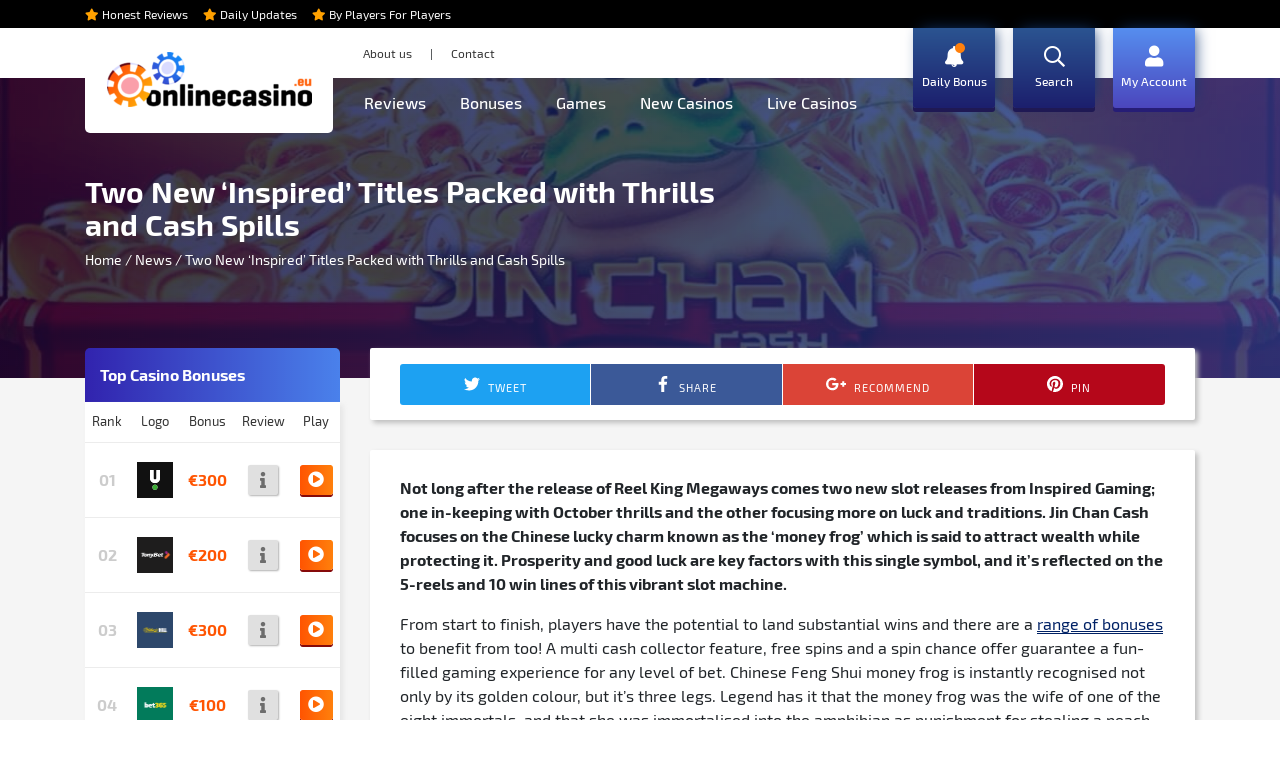

--- FILE ---
content_type: text/html; charset=UTF-8
request_url: https://www.onlinecasino.eu/news/two-new-inspired-titles-packed-with-thrills-and-cash-spills/
body_size: 16006
content:
<!DOCTYPE html>
<html lang="en-US">
<head>
    <meta charset="UTF-8">
    <meta name="viewport" content="width=device-width, initial-scale=1.0, minimum-scale=1.0, user-scalable=no, height=device-height, maximum-scale=1.0">
    <meta name="apple-mobile-web-app-capable" content="yes" />
    <link rel="profile" href="https://gmpg.org/xfn/11">
<!--    <link href="https://fonts.googleapis.com/css?family=Exo+2:100,100i,200,200i,300,300i,400,400i,500,500i,600,600i,700,700i,800,800i,900,900i" rel="stylesheet">-->
    <link rel="shortcut icon" type="image/png" href="/wp-content/themes/axtheme/assets/images/favicon_OC.png"/>
    <meta name='robots' content='index, follow, max-image-preview:large, max-snippet:-1, max-video-preview:-1' />
	<style>img:is([sizes="auto" i], [sizes^="auto," i]) { contain-intrinsic-size: 3000px 1500px }</style>
	
	<!-- This site is optimized with the Yoast SEO plugin v26.3 - https://yoast.com/wordpress/plugins/seo/ -->
	<title>Two New ‘Inspired’ Titles Packed with Thrills and Cash Spills - OnlineCasino.eu</title>
	<meta name="description" content="Inspired Gaming are back with two new slots; Jin Chan Cash and Halloween Cash Pots and each one offers big win potential and the ultimate gaming experience." />
	<link rel="canonical" href="https://www.onlinecasino.eu/news/two-new-inspired-titles-packed-with-thrills-and-cash-spills/" />
	<meta property="og:locale" content="en_US" />
	<meta property="og:type" content="article" />
	<meta property="og:title" content="Two New ‘Inspired’ Titles Packed with Thrills and Cash Spills - OnlineCasino.eu" />
	<meta property="og:description" content="Inspired Gaming are back with two new slots; Jin Chan Cash and Halloween Cash Pots and each one offers big win potential and the ultimate gaming experience." />
	<meta property="og:url" content="https://www.onlinecasino.eu/news/two-new-inspired-titles-packed-with-thrills-and-cash-spills/" />
	<meta property="og:site_name" content="OnlineCasino.eu" />
	<meta property="article:published_time" content="2020-10-10T08:00:01+00:00" />
	<meta property="og:image" content="https://www.onlinecasino.eu/wp-content/uploads/news_jinchancash.jpg" />
	<meta property="og:image:width" content="1279" />
	<meta property="og:image:height" content="396" />
	<meta property="og:image:type" content="image/jpeg" />
	<meta name="author" content="Mr. Casino" />
	<meta name="twitter:card" content="summary_large_image" />
	<meta name="twitter:label1" content="Written by" />
	<meta name="twitter:data1" content="Mr. Casino" />
	<meta name="twitter:label2" content="Est. reading time" />
	<meta name="twitter:data2" content="2 minutes" />
	<script type="application/ld+json" class="yoast-schema-graph">{"@context":"https://schema.org","@graph":[{"@type":"WebPage","@id":"https://www.onlinecasino.eu/news/two-new-inspired-titles-packed-with-thrills-and-cash-spills/","url":"https://www.onlinecasino.eu/news/two-new-inspired-titles-packed-with-thrills-and-cash-spills/","name":"Two New ‘Inspired’ Titles Packed with Thrills and Cash Spills - OnlineCasino.eu","isPartOf":{"@id":"https://www.onlinecasino.eu/#website"},"primaryImageOfPage":{"@id":"https://www.onlinecasino.eu/news/two-new-inspired-titles-packed-with-thrills-and-cash-spills/#primaryimage"},"image":{"@id":"https://www.onlinecasino.eu/news/two-new-inspired-titles-packed-with-thrills-and-cash-spills/#primaryimage"},"thumbnailUrl":"https://www.onlinecasino.eu/wp-content/uploads/news_jinchancash.jpg","datePublished":"2020-10-10T08:00:01+00:00","author":{"@id":"https://www.onlinecasino.eu/#/schema/person/a58b09896abe9940f97820b36782e93e"},"description":"Inspired Gaming are back with two new slots; Jin Chan Cash and Halloween Cash Pots and each one offers big win potential and the ultimate gaming experience.","breadcrumb":{"@id":"https://www.onlinecasino.eu/news/two-new-inspired-titles-packed-with-thrills-and-cash-spills/#breadcrumb"},"inLanguage":"en-US","potentialAction":[{"@type":"ReadAction","target":["https://www.onlinecasino.eu/news/two-new-inspired-titles-packed-with-thrills-and-cash-spills/"]}]},{"@type":"ImageObject","inLanguage":"en-US","@id":"https://www.onlinecasino.eu/news/two-new-inspired-titles-packed-with-thrills-and-cash-spills/#primaryimage","url":"https://www.onlinecasino.eu/wp-content/uploads/news_jinchancash.jpg","contentUrl":"https://www.onlinecasino.eu/wp-content/uploads/news_jinchancash.jpg","width":1279,"height":396},{"@type":"BreadcrumbList","@id":"https://www.onlinecasino.eu/news/two-new-inspired-titles-packed-with-thrills-and-cash-spills/#breadcrumb","itemListElement":[{"@type":"ListItem","position":1,"name":"Home","item":"https://www.onlinecasino.eu/"},{"@type":"ListItem","position":2,"name":"News","item":"https://www.onlinecasino.eu/news/"},{"@type":"ListItem","position":3,"name":"Two New ‘Inspired’ Titles Packed with Thrills and Cash Spills"}]},{"@type":"WebSite","@id":"https://www.onlinecasino.eu/#website","url":"https://www.onlinecasino.eu/","name":"OnlineCasino.eu","description":"The#1 Online Casino guide","potentialAction":[{"@type":"SearchAction","target":{"@type":"EntryPoint","urlTemplate":"https://www.onlinecasino.eu/?s={search_term_string}"},"query-input":{"@type":"PropertyValueSpecification","valueRequired":true,"valueName":"search_term_string"}}],"inLanguage":"en-US"},{"@type":"Person","@id":"https://www.onlinecasino.eu/#/schema/person/a58b09896abe9940f97820b36782e93e","name":"Mr. Casino","image":{"@type":"ImageObject","inLanguage":"en-US","@id":"https://www.onlinecasino.eu/#/schema/person/image/","url":"https://secure.gravatar.com/avatar/05de029f944e5a45630d50370d1931e83952d20ae01706f61a2311df5fdc18bd?s=96&d=mm&r=g","contentUrl":"https://secure.gravatar.com/avatar/05de029f944e5a45630d50370d1931e83952d20ae01706f61a2311df5fdc18bd?s=96&d=mm&r=g","caption":"Mr. Casino"}}]}</script>
	<!-- / Yoast SEO plugin. -->



<link rel='stylesheet' id='wp-block-library-css' href='https://www.onlinecasino.eu/wp-includes/css/dist/block-library/style.min.css?ver=6.8.3' type='text/css' media='all' />
<style id='classic-theme-styles-inline-css' type='text/css'>
/*! This file is auto-generated */
.wp-block-button__link{color:#fff;background-color:#32373c;border-radius:9999px;box-shadow:none;text-decoration:none;padding:calc(.667em + 2px) calc(1.333em + 2px);font-size:1.125em}.wp-block-file__button{background:#32373c;color:#fff;text-decoration:none}
</style>
<style id='global-styles-inline-css' type='text/css'>
:root{--wp--preset--aspect-ratio--square: 1;--wp--preset--aspect-ratio--4-3: 4/3;--wp--preset--aspect-ratio--3-4: 3/4;--wp--preset--aspect-ratio--3-2: 3/2;--wp--preset--aspect-ratio--2-3: 2/3;--wp--preset--aspect-ratio--16-9: 16/9;--wp--preset--aspect-ratio--9-16: 9/16;--wp--preset--color--black: #000000;--wp--preset--color--cyan-bluish-gray: #abb8c3;--wp--preset--color--white: #ffffff;--wp--preset--color--pale-pink: #f78da7;--wp--preset--color--vivid-red: #cf2e2e;--wp--preset--color--luminous-vivid-orange: #ff6900;--wp--preset--color--luminous-vivid-amber: #fcb900;--wp--preset--color--light-green-cyan: #7bdcb5;--wp--preset--color--vivid-green-cyan: #00d084;--wp--preset--color--pale-cyan-blue: #8ed1fc;--wp--preset--color--vivid-cyan-blue: #0693e3;--wp--preset--color--vivid-purple: #9b51e0;--wp--preset--gradient--vivid-cyan-blue-to-vivid-purple: linear-gradient(135deg,rgba(6,147,227,1) 0%,rgb(155,81,224) 100%);--wp--preset--gradient--light-green-cyan-to-vivid-green-cyan: linear-gradient(135deg,rgb(122,220,180) 0%,rgb(0,208,130) 100%);--wp--preset--gradient--luminous-vivid-amber-to-luminous-vivid-orange: linear-gradient(135deg,rgba(252,185,0,1) 0%,rgba(255,105,0,1) 100%);--wp--preset--gradient--luminous-vivid-orange-to-vivid-red: linear-gradient(135deg,rgba(255,105,0,1) 0%,rgb(207,46,46) 100%);--wp--preset--gradient--very-light-gray-to-cyan-bluish-gray: linear-gradient(135deg,rgb(238,238,238) 0%,rgb(169,184,195) 100%);--wp--preset--gradient--cool-to-warm-spectrum: linear-gradient(135deg,rgb(74,234,220) 0%,rgb(151,120,209) 20%,rgb(207,42,186) 40%,rgb(238,44,130) 60%,rgb(251,105,98) 80%,rgb(254,248,76) 100%);--wp--preset--gradient--blush-light-purple: linear-gradient(135deg,rgb(255,206,236) 0%,rgb(152,150,240) 100%);--wp--preset--gradient--blush-bordeaux: linear-gradient(135deg,rgb(254,205,165) 0%,rgb(254,45,45) 50%,rgb(107,0,62) 100%);--wp--preset--gradient--luminous-dusk: linear-gradient(135deg,rgb(255,203,112) 0%,rgb(199,81,192) 50%,rgb(65,88,208) 100%);--wp--preset--gradient--pale-ocean: linear-gradient(135deg,rgb(255,245,203) 0%,rgb(182,227,212) 50%,rgb(51,167,181) 100%);--wp--preset--gradient--electric-grass: linear-gradient(135deg,rgb(202,248,128) 0%,rgb(113,206,126) 100%);--wp--preset--gradient--midnight: linear-gradient(135deg,rgb(2,3,129) 0%,rgb(40,116,252) 100%);--wp--preset--font-size--small: 13px;--wp--preset--font-size--medium: 20px;--wp--preset--font-size--large: 36px;--wp--preset--font-size--x-large: 42px;--wp--preset--spacing--20: 0.44rem;--wp--preset--spacing--30: 0.67rem;--wp--preset--spacing--40: 1rem;--wp--preset--spacing--50: 1.5rem;--wp--preset--spacing--60: 2.25rem;--wp--preset--spacing--70: 3.38rem;--wp--preset--spacing--80: 5.06rem;--wp--preset--shadow--natural: 6px 6px 9px rgba(0, 0, 0, 0.2);--wp--preset--shadow--deep: 12px 12px 50px rgba(0, 0, 0, 0.4);--wp--preset--shadow--sharp: 6px 6px 0px rgba(0, 0, 0, 0.2);--wp--preset--shadow--outlined: 6px 6px 0px -3px rgba(255, 255, 255, 1), 6px 6px rgba(0, 0, 0, 1);--wp--preset--shadow--crisp: 6px 6px 0px rgba(0, 0, 0, 1);}:where(.is-layout-flex){gap: 0.5em;}:where(.is-layout-grid){gap: 0.5em;}body .is-layout-flex{display: flex;}.is-layout-flex{flex-wrap: wrap;align-items: center;}.is-layout-flex > :is(*, div){margin: 0;}body .is-layout-grid{display: grid;}.is-layout-grid > :is(*, div){margin: 0;}:where(.wp-block-columns.is-layout-flex){gap: 2em;}:where(.wp-block-columns.is-layout-grid){gap: 2em;}:where(.wp-block-post-template.is-layout-flex){gap: 1.25em;}:where(.wp-block-post-template.is-layout-grid){gap: 1.25em;}.has-black-color{color: var(--wp--preset--color--black) !important;}.has-cyan-bluish-gray-color{color: var(--wp--preset--color--cyan-bluish-gray) !important;}.has-white-color{color: var(--wp--preset--color--white) !important;}.has-pale-pink-color{color: var(--wp--preset--color--pale-pink) !important;}.has-vivid-red-color{color: var(--wp--preset--color--vivid-red) !important;}.has-luminous-vivid-orange-color{color: var(--wp--preset--color--luminous-vivid-orange) !important;}.has-luminous-vivid-amber-color{color: var(--wp--preset--color--luminous-vivid-amber) !important;}.has-light-green-cyan-color{color: var(--wp--preset--color--light-green-cyan) !important;}.has-vivid-green-cyan-color{color: var(--wp--preset--color--vivid-green-cyan) !important;}.has-pale-cyan-blue-color{color: var(--wp--preset--color--pale-cyan-blue) !important;}.has-vivid-cyan-blue-color{color: var(--wp--preset--color--vivid-cyan-blue) !important;}.has-vivid-purple-color{color: var(--wp--preset--color--vivid-purple) !important;}.has-black-background-color{background-color: var(--wp--preset--color--black) !important;}.has-cyan-bluish-gray-background-color{background-color: var(--wp--preset--color--cyan-bluish-gray) !important;}.has-white-background-color{background-color: var(--wp--preset--color--white) !important;}.has-pale-pink-background-color{background-color: var(--wp--preset--color--pale-pink) !important;}.has-vivid-red-background-color{background-color: var(--wp--preset--color--vivid-red) !important;}.has-luminous-vivid-orange-background-color{background-color: var(--wp--preset--color--luminous-vivid-orange) !important;}.has-luminous-vivid-amber-background-color{background-color: var(--wp--preset--color--luminous-vivid-amber) !important;}.has-light-green-cyan-background-color{background-color: var(--wp--preset--color--light-green-cyan) !important;}.has-vivid-green-cyan-background-color{background-color: var(--wp--preset--color--vivid-green-cyan) !important;}.has-pale-cyan-blue-background-color{background-color: var(--wp--preset--color--pale-cyan-blue) !important;}.has-vivid-cyan-blue-background-color{background-color: var(--wp--preset--color--vivid-cyan-blue) !important;}.has-vivid-purple-background-color{background-color: var(--wp--preset--color--vivid-purple) !important;}.has-black-border-color{border-color: var(--wp--preset--color--black) !important;}.has-cyan-bluish-gray-border-color{border-color: var(--wp--preset--color--cyan-bluish-gray) !important;}.has-white-border-color{border-color: var(--wp--preset--color--white) !important;}.has-pale-pink-border-color{border-color: var(--wp--preset--color--pale-pink) !important;}.has-vivid-red-border-color{border-color: var(--wp--preset--color--vivid-red) !important;}.has-luminous-vivid-orange-border-color{border-color: var(--wp--preset--color--luminous-vivid-orange) !important;}.has-luminous-vivid-amber-border-color{border-color: var(--wp--preset--color--luminous-vivid-amber) !important;}.has-light-green-cyan-border-color{border-color: var(--wp--preset--color--light-green-cyan) !important;}.has-vivid-green-cyan-border-color{border-color: var(--wp--preset--color--vivid-green-cyan) !important;}.has-pale-cyan-blue-border-color{border-color: var(--wp--preset--color--pale-cyan-blue) !important;}.has-vivid-cyan-blue-border-color{border-color: var(--wp--preset--color--vivid-cyan-blue) !important;}.has-vivid-purple-border-color{border-color: var(--wp--preset--color--vivid-purple) !important;}.has-vivid-cyan-blue-to-vivid-purple-gradient-background{background: var(--wp--preset--gradient--vivid-cyan-blue-to-vivid-purple) !important;}.has-light-green-cyan-to-vivid-green-cyan-gradient-background{background: var(--wp--preset--gradient--light-green-cyan-to-vivid-green-cyan) !important;}.has-luminous-vivid-amber-to-luminous-vivid-orange-gradient-background{background: var(--wp--preset--gradient--luminous-vivid-amber-to-luminous-vivid-orange) !important;}.has-luminous-vivid-orange-to-vivid-red-gradient-background{background: var(--wp--preset--gradient--luminous-vivid-orange-to-vivid-red) !important;}.has-very-light-gray-to-cyan-bluish-gray-gradient-background{background: var(--wp--preset--gradient--very-light-gray-to-cyan-bluish-gray) !important;}.has-cool-to-warm-spectrum-gradient-background{background: var(--wp--preset--gradient--cool-to-warm-spectrum) !important;}.has-blush-light-purple-gradient-background{background: var(--wp--preset--gradient--blush-light-purple) !important;}.has-blush-bordeaux-gradient-background{background: var(--wp--preset--gradient--blush-bordeaux) !important;}.has-luminous-dusk-gradient-background{background: var(--wp--preset--gradient--luminous-dusk) !important;}.has-pale-ocean-gradient-background{background: var(--wp--preset--gradient--pale-ocean) !important;}.has-electric-grass-gradient-background{background: var(--wp--preset--gradient--electric-grass) !important;}.has-midnight-gradient-background{background: var(--wp--preset--gradient--midnight) !important;}.has-small-font-size{font-size: var(--wp--preset--font-size--small) !important;}.has-medium-font-size{font-size: var(--wp--preset--font-size--medium) !important;}.has-large-font-size{font-size: var(--wp--preset--font-size--large) !important;}.has-x-large-font-size{font-size: var(--wp--preset--font-size--x-large) !important;}
:where(.wp-block-post-template.is-layout-flex){gap: 1.25em;}:where(.wp-block-post-template.is-layout-grid){gap: 1.25em;}
:where(.wp-block-columns.is-layout-flex){gap: 2em;}:where(.wp-block-columns.is-layout-grid){gap: 2em;}
:root :where(.wp-block-pullquote){font-size: 1.5em;line-height: 1.6;}
</style>
<link rel='stylesheet' id='search-filter-plugin-styles-css' href='https://www.onlinecasino.eu/wp-content/plugins/search-filter-pro/public/assets/css/search-filter.min.css?ver=2.5.21' type='text/css' media='all' />
<link rel='stylesheet' id='style-main-css' href='https://www.onlinecasino.eu/wp-content/themes/axtheme/style.css?ver=6.8.3' type='text/css' media='all' />
<script type="bca9e65dad4ef84af00f8dcc-text/javascript" src="https://www.onlinecasino.eu/wp-includes/js/jquery/jquery.min.js?ver=3.7.1" id="jquery-core-js"></script>
<script type="bca9e65dad4ef84af00f8dcc-text/javascript" src="https://www.onlinecasino.eu/wp-includes/js/jquery/jquery-migrate.min.js?ver=3.4.1" id="jquery-migrate-js"></script>
<script type="bca9e65dad4ef84af00f8dcc-text/javascript" id="search-filter-plugin-build-js-extra">
/* <![CDATA[ */
var SF_LDATA = {"ajax_url":"https:\/\/www.onlinecasino.eu\/wp-admin\/admin-ajax.php","home_url":"https:\/\/www.onlinecasino.eu\/","extensions":[]};
/* ]]> */
</script>
<script type="bca9e65dad4ef84af00f8dcc-text/javascript" src="https://www.onlinecasino.eu/wp-content/plugins/search-filter-pro/public/assets/js/search-filter-build.min.js?ver=2.5.21" id="search-filter-plugin-build-js"></script>
<script type="bca9e65dad4ef84af00f8dcc-text/javascript" src="https://www.onlinecasino.eu/wp-content/plugins/search-filter-pro/public/assets/js/chosen.jquery.min.js?ver=2.5.21" id="search-filter-plugin-chosen-js"></script>
<script type="bca9e65dad4ef84af00f8dcc-text/javascript" src="https://www.onlinecasino.eu/wp-content/themes/axtheme/assets/scripts/vendor/jquery.min.js?ver=1" id="scripts-jquery-js"></script>
<script type="bca9e65dad4ef84af00f8dcc-text/javascript" src="https://www.onlinecasino.eu/wp-content/themes/axtheme/assets/scripts/vendor/tether.min.js?ver=1" id="scripts-tether-js"></script>
<script type="bca9e65dad4ef84af00f8dcc-text/javascript" src="https://www.onlinecasino.eu/wp-content/themes/axtheme/assets/scripts/vendor/bootstrap.min.js?ver=1" id="scripts-bootstrap-js"></script>
<script type="bca9e65dad4ef84af00f8dcc-text/javascript" src="https://www.onlinecasino.eu/wp-content/themes/axtheme/assets/scripts/vendor/owl.carousel.min.js?ver=1" id="scripts-owl-js"></script>
<script type="bca9e65dad4ef84af00f8dcc-text/javascript" src="https://www.onlinecasino.eu/wp-content/themes/axtheme/assets/scripts/main.js?ver=1" id="scripts-main-js"></script>
<script type="bca9e65dad4ef84af00f8dcc-text/javascript" src="https://www.onlinecasino.eu/wp-content/themes/axtheme/assets/scripts/ajax.js?ver=1" id="scripts-ajax-js"></script>
<script type="bca9e65dad4ef84af00f8dcc-text/javascript" id="favorites-js-extra">
/* <![CDATA[ */
var favorites_data = {"ajaxurl":"https:\/\/www.onlinecasino.eu\/wp-admin\/admin-ajax.php","nonce":"f05710f765","favorite":"<i class=\"fal fa-heart\"><\/i>","favorited":"<i class=\"fa fa-heart\"><\/i>","includecount":"","indicate_loading":"1","loading_text":"Loading","loading_image":"<span class=\"sf-icon-spinner-wrapper\"><i class=\"sf-icon-spinner\"><\/i><\/span>","loading_image_active":"<span class=\"sf-icon-spinner-wrapper active\"><i class=\"sf-icon-spinner active\"><\/i><\/span>","loading_image_preload":"","cache_enabled":"1","button_options":{"button_type":"custom","custom_colors":false,"box_shadow":false,"include_count":false,"default":{"background_default":false,"border_default":false,"text_default":false,"icon_default":false,"count_default":false},"active":{"background_active":false,"border_active":false,"text_active":false,"icon_active":false,"count_active":false}},"authentication_modal_content":"<p>Please login to add favorites.<\/p><p><a href=\"#\" data-favorites-modal-close>Dismiss this notice<\/a><\/p>","authentication_redirect":"","dev_mode":"","logged_in":"","user_id":"0","authentication_redirect_url":"https:\/\/www.onlinecasino.eu\/wp-login.php"};
/* ]]> */
</script>
<script type="bca9e65dad4ef84af00f8dcc-text/javascript" src="https://www.onlinecasino.eu/wp-content/plugins/favorites/assets/js/favorites.min.js?ver=2.3.6" id="favorites-js"></script>
<script type="bca9e65dad4ef84af00f8dcc-text/javascript" id="srcmnt-ajax-request-js-extra">
/* <![CDATA[ */
var SafeCommentsAjax = {"ajaxurl":"https:\/\/www.onlinecasino.eu\/wp-admin\/admin-ajax.php"};
/* ]]> */
</script>
<script type="bca9e65dad4ef84af00f8dcc-text/javascript" src="https://www.onlinecasino.eu/wp-content/plugins/safe-report-comments/js/ajax.js?ver=6.8.3" id="srcmnt-ajax-request-js"></script>
<link rel="https://api.w.org/" href="https://www.onlinecasino.eu/wp-json/" /><link rel="alternate" title="JSON" type="application/json" href="https://www.onlinecasino.eu/wp-json/wp/v2/posts/2578" /><link rel="alternate" title="oEmbed (JSON)" type="application/json+oembed" href="https://www.onlinecasino.eu/wp-json/oembed/1.0/embed?url=https%3A%2F%2Fwww.onlinecasino.eu%2Fnews%2Ftwo-new-inspired-titles-packed-with-thrills-and-cash-spills%2F" />
<link rel="alternate" title="oEmbed (XML)" type="text/xml+oembed" href="https://www.onlinecasino.eu/wp-json/oembed/1.0/embed?url=https%3A%2F%2Fwww.onlinecasino.eu%2Fnews%2Ftwo-new-inspired-titles-packed-with-thrills-and-cash-spills%2F&#038;format=xml" />
<script type="bca9e65dad4ef84af00f8dcc-text/javascript">var ajaxurl = "https://www.onlinecasino.eu/wp-admin/admin-ajax.php";</script><style type="text/css">.recentcomments a{display:inline !important;padding:0 !important;margin:0 !important;}</style><script async defer src='https://app.visitortracking.com/assets/js/tracer.js' type="bca9e65dad4ef84af00f8dcc-text/javascript"></script>
<script type="bca9e65dad4ef84af00f8dcc-text/javascript">
function init_tracer() { 
   // Initialize Tracer 
   var tracer = new Tracer({  
   websiteId : "0dc85ec8-9204-4af3-8813-23ec40f11ed0",  
   async : true, 
   debug : false }); 
 } 
 </script>    <!-- Google Tag Manager -->
    <script type="bca9e65dad4ef84af00f8dcc-text/javascript">
        (function(w,d,s,l,i){w[l]=w[l]||[];w[l].push({'gtm.start':
                new Date().getTime(),event:'gtm.js'});var f=d.getElementsByTagName(s)[0],
            j=d.createElement(s),dl=l!='dataLayer'?'&l='+l:'';j.async=true;j.src=
            'https://www.googletagmanager.com/gtm.js?id='+i+dl;f.parentNode.insertBefore(j,f);
        })(window,document,'script','dataLayer','GTM-PSRR6GK');
    </script>
    <!-- End Google Tag Manager -->
<script async defer src='https://app.visitortracking.com/assets/js/tracer.js' type="bca9e65dad4ef84af00f8dcc-text/javascript"></script>
<script type="bca9e65dad4ef84af00f8dcc-text/javascript">
function init_tracer() { 
   // Initialize Tracer 
   var tracer = new Tracer({  
   websiteId : "0dc85ec8-9204-4af3-8813-23ec40f11ed0",  
   async : true, 
   debug : false }); 
 } 
 </script>
<meta name="generator" content="WP Rocket 3.19.4" data-wpr-features="wpr_preload_links wpr_desktop" /></head>


    <body class="desktop">

    <!-- Google Tag Manager (noscript) -->
    <noscript><iframe src="https://www.googletagmanager.com/ns.html?id=GTM-PSRR6GK" height="0" width="0" style="display:none;visibility:hidden"></iframe></noscript>
    <!-- End Google Tag Manager (noscript) -->
    <div data-rocket-location-hash="885b052ffae0004de2890e2964be73ee" class="wp-singular post-template-default single single-post postid-2578 single-format-standard wp-theme-axtheme">


    <div class="mobileMenu collapse navbar-collapse" id="navbarNavDropdown" style="top: 0px;left: 0px;right: 0px;bottom: 0px;display:none; z-index:100; overflow:scroll; position:fixed;">
        <div class="">
            <img src="/wp-content/themes/axtheme/assets/images/logo_white.svg" alt="Logo OnlineCasino">
        </div>

        <div class="tilteLine"><span>Search casinos</span><hr>
        </div>

        <div class="tilteLine"><span>Play & Compare</span><hr>
            <a href="#">Casinos</a>
            <a href="#">Slots</a>
            <a href="#">Poker</a>
            <a href="#">Bonuses</a>
        </div>

        <div class="tilteLine"><span>Information</span><hr>
            <a href="#">Casinos</a>
            <a href="#">Slots</a>
            <a href="#">Poker</a>
            <a href="#">Bonuses</a>
        </div>
    </div>
    <!--MOBILE MENU -->
    <header data-rocket-location-hash="b71ac15f0220a69687ef20e5d66acbad" class="header" role="banner">
        <div data-rocket-location-hash="0ad146f5df6eec92fefdc882a726dd53" class="" style="background: black; color: white;">
            <div data-rocket-location-hash="a07ea42f7826adb30ee53f29399bc39c" class="container">
                <div class="headerUsp">
											                            <i class="fa fa-star orange"></i> <span>Honest Reviews</span> &nbsp; &nbsp;
						                            <i class="fa fa-star orange"></i> <span>Daily Updates</span> &nbsp; &nbsp;
						                            <i class="fa fa-star orange"></i> <span>By Players For Players</span> &nbsp; &nbsp;
											                </div>
            </div>
        </div>
        <div data-rocket-location-hash="ca23f7c07336b7cf8c7766d2ffffc9d9" class="container">
            <nav class="navbar navbar-expand-md">
                <button class="navbar-toggler" type="button" data-toggle="collapse" data-target="#navbarNavDropdown" aria-controls="navbarNavDropdown" aria-expanded="false" aria-label="Toggle navigation">
                    <span></span>
                    <span></span>
                    <span></span>
                    <span></span>
                </button>

                <div class="row" style="width: 100%;">
                    <div class="col-md-3">
                        <a class="navbar-brand" href="https://www.onlinecasino.eu/">
                            <img src="/wp-content/uploads/logo_black_OCeu-e1554215909925.png" alt="Logo OnlineCasino" />
                        </a>
                    </div>
                    <div class="col-md-9">
                        <div class="submenu">
                            <div>
                                <a href="/about-us/">About us</a></div> <span class="menuSeperator">|</span> <div><a href="/contact/">Contact</a></div> <!--<span class="menuSeperator">|</span> <div>Write a Review</div>-->
														                        </div>
						<div id="navbarNavDropdown" class="collapse navbar-collapse"><ul id="menu-main-menu" class="navbar-nav"><li id="menu-item-11" class="menu-item menu-item-type-custom menu-item-object-custom menu-item-11 nav-item"><a href="/reviews/" class="nav-link">Reviews</a><li id="menu-item-14" class="menu-item menu-item-type-custom menu-item-object-custom menu-item-14 nav-item"><a href="/bonuses/" class="nav-link">Bonuses</a><li id="menu-item-790" class="menu-item menu-item-type-post_type menu-item-object-page menu-item-790 nav-item"><a href="https://www.onlinecasino.eu/games/" class="nav-link">Games</a><li id="menu-item-864" class="menu-item menu-item-type-post_type menu-item-object-page menu-item-864 nav-item"><a href="https://www.onlinecasino.eu/new/" class="nav-link">New Casinos</a><li id="menu-item-325" class="menu-item menu-item-type-post_type menu-item-object-page menu-item-325 nav-item"><a href="https://www.onlinecasino.eu/live/" class="nav-link">Live Casinos</a><li id="menu-item-333" class="bonusesMenu menu-item menu-item-type-custom menu-item-object-custom menu-item-333 nav-item"><a href="/bonuses/" class="nav-link">Daily Bonus</a><li id="menu-item-177" class="searchButtonMenu menu-item menu-item-type-custom menu-item-object-custom menu-item-177 nav-item"><a href="#" class="nav-link">Search</a><li id="menu-item-160" class="myAccountMenu menu-item menu-item-type-post_type menu-item-object-page menu-item-160 nav-item"><a href="https://www.onlinecasino.eu/login/" class="nav-link">My Account</a></ul></div>                        <div class="searchMenu" id="searchMenu">
                            <div id="close"><i class="fa fa-times"></i></div>
							<form data-sf-form-id='178' data-is-rtl='0' data-maintain-state='' data-results-url='https://www.onlinecasino.eu/search/' data-ajax-form-url='https://www.onlinecasino.eu/?sfid=178&amp;sf_action=get_data&amp;sf_data=form' data-display-result-method='archive' data-use-history-api='1' data-template-loaded='0' data-lang-code='en' data-ajax='0' data-init-paged='1' data-auto-update='' action='https://www.onlinecasino.eu/search/' method='post' class='searchandfilter' id='search-filter-form-178' autocomplete='off' data-instance-count='1'><ul><li class="sf-field-search" data-sf-field-name="search" data-sf-field-type="search" data-sf-field-input-type="">		<label>
				   <input placeholder="Search…" name="_sf_search[]" class="sf-input-text" type="text" value="" title=""></label>		</li><li class="sf-field-submit" data-sf-field-name="submit" data-sf-field-type="submit" data-sf-field-input-type=""><input type="submit" name="_sf_submit" value="Search"></li><li class="sf-field-submit" data-sf-field-name="submit" data-sf-field-type="submit" data-sf-field-input-type=""><input type="submit" name="_sf_submit" value="Search"></li></ul></form>                        </div>
                        <script type="bca9e65dad4ef84af00f8dcc-text/javascript">
                            jQuery("div#close").click(function(){
                                jQuery('.searchMenu').css('visibility','hidden');
                                jQuery('.searchMenu').css('opacity','0');
                            });

                            jQuery(".searchButtonMenu").click(function(){
                                jQuery('.searchMenu').css('visibility','visible');
                                jQuery('.searchMenu').css('opacity','1');
                            });

                            jQuery(document).mouseup(function(e) {
                                var container = jQuery(".searchMenu");
                                if (!container.is(e.target) && container.has(e.target).length === 0)
                                {
                                    container.css('visibility','hidden');
                                    container.css('opacity','0');
                                }
                            });
                        </script>
                    </div>
                </div>
            </nav>
        </div>
    </header>


<!--    <div id="myModal" class="modal fade show">-->
<!--        <div class="modal-dialog">-->
<!--            <div class="modal-content">-->
<!--                <div class="modal-body">-->
<!--                    <p><strong>It seems that you are visiting from country: --><!--.</strong></p>-->
<!--                    <p class="size14">This website shows European online casinos which may have no official license for your country. Please only use this website for information about online gambling and play at your local land-based regulated gambling sites.</p>-->
<!--                </div>-->
<!--                <div class="modal-footer">-->
<!--                    <button type="button" class="button default" data-dismiss="modal">I understand, close this popup</button>-->
<!--                </div>-->
<!--            </div>-->
<!--        </div>-->
<!--    </div>-->
<!--<style>-->
<!--    .play, .playgray, .col-md-5 .default, .bonusplay {-->
<!--        pointer-events: none;-->
<!--        background: linear-gradient(to right,#e0e0e0,#d4d4d4) !important;-->
<!--        box-shadow: 0 4px 0 0 #cacaca !important;-->
<!--        color: #adadad !important;-->
<!--    }-->
<!--    .ctaPlay {-->
<!--        pointer-events: none;-->
<!--        display: block;-->
<!--        background: linear-gradient(to right,#e0e0e0,#d4d4d4) !important;-->
<!--    }-->
<!--    .miniplay {-->
<!--        pointer-events: none;-->
<!--        background: linear-gradient(to right,#e0e0e0,#d4d4d4) !important;-->
<!--        box-shadow: 0 2px 0 0 #cacaca !important;-->
<!--        color: #adadad !important;-->
<!--    }-->
<!--    .originalLogoTableLink, .originalLogoTable, .ctaName, .n1bonusBlock, .n2bonusBlock, .n3bonusBlock, .clickableImage, .ctaPlay {-->
<!--        pointer-events: none;-->
<!--        display: block;-->
<!--    }-->
<!---->
<!--    #container_bonus_agreements a.gray, .homestyleBlock a, .detailValueCell a, .single-reviews .modal-body a, .modal-body, .casinobonusResults td:nth-child(1) {-->
<!--        pointer-events: none;-->
<!--    }-->
<!---->
<!--    .contentBlock.bonus a:nth-child(1) {-->
<!--        pointer-events: none;-->
<!--        display: inline-block;-->
<!--    }-->
<!--</style>-->
<!--    -->

<!---->
<!--    -->
<!--	-->
<main data-rocket-location-hash="828a75749b514bc86b3ca4f18b2c8ebc" class="body" role="content">	<div data-rocket-location-hash="c81bfaeb1ef8d183640c505425b9a3f5" class="headerImage" style="background-image: url('https://www.onlinecasino.eu/wp-content/uploads/news_jinchancash.jpg')">
		<div class="overLay"></div>
		<div class="headerTitle">
			<div class="container" style="height: inherit; position: relative;">
				<div class="outer-valign">
					<div class="valign">
						<div class="row">
							<div class="col-md-7">
																
																	<h1>Two New ‘Inspired’ Titles Packed with Thrills and Cash Spills</h1>
																
								
                                <p id="breadcrumbs"><span><span><a href="https://www.onlinecasino.eu/">Home</a></span> / <span><a href="https://www.onlinecasino.eu/news/">News</a></span> / <span class="breadcrumb_last" aria-current="page">Two New ‘Inspired’ Titles Packed with Thrills and Cash Spills</span></span></p>
                            							</div>
						</div>
					</div>
				</div>
			</div>
		</div>
	</div>
	
	<div class="container">
		<div class="row" style="margin-top: -30px;">
			<div class="col-md-3 col-12 order-md-1 order-2">
				<div class="topbonusBlock">
					<header>
						<div class="valign">
							<h5>Top Casino Bonuses</h5>
						</div>
					</header>
					<div class="bodyBlock">
						<table class="topbonusTable">
							<tr class="darkgray small text-center">
								<td>
									Rank
								</td>
								<td>
									Logo
								</td>
								<td>
									Bonus
								</td>
								<td>
									Review
								</td>
								<td>
									Play
								</td>
							</tr>
														
															<tr class="casinobonusResults text-center">
									<td>
									
									</td>
									<td>
										<a href="/go/unibet/"><img src="https://www.onlinecasino.eu/wp-content/uploads/unibet-online-casino.svg" alt="Unibet Casino Logo" style="width: 36px;"></a>
									</td>
									<td>
										<strong class="orange">€300</strong>
									</td>
									<td>
										<a href="https://www.onlinecasino.eu/reviews/unibet/"><i class="fa fa-info"></i></a>
									</td>
									<td>
										<a class="button miniplay" href="/go/unibet/" target="_blank" rel="nofollow"><i class="fa fa-play-circle"></i></a>
									</td>
								</tr>
																<tr class="casinobonusResults text-center">
									<td>
									
									</td>
									<td>
										<a href="/go/tonybet/"><img src="https://www.onlinecasino.eu/wp-content/uploads/logo-tonybet-150x150.png" alt="Tonybet Casino Logo" style="width: 36px;"></a>
									</td>
									<td>
										<strong class="orange">€200</strong>
									</td>
									<td>
										<a href="https://www.onlinecasino.eu/reviews/tonybet/"><i class="fa fa-info"></i></a>
									</td>
									<td>
										<a class="button miniplay" href="/go/tonybet/" target="_blank" rel="nofollow"><i class="fa fa-play-circle"></i></a>
									</td>
								</tr>
																<tr class="casinobonusResults text-center">
									<td>
									
									</td>
									<td>
										<a href="/go/williamhill/"><img src="https://www.onlinecasino.eu/wp-content/uploads/logo-williamhill-150x150.png" alt="William Hill Casino Logo" style="width: 36px;"></a>
									</td>
									<td>
										<strong class="orange">€300</strong>
									</td>
									<td>
										<a href="https://www.onlinecasino.eu/reviews/william-hill/"><i class="fa fa-info"></i></a>
									</td>
									<td>
										<a class="button miniplay" href="/go/williamhill/" target="_blank" rel="nofollow"><i class="fa fa-play-circle"></i></a>
									</td>
								</tr>
																<tr class="casinobonusResults text-center">
									<td>
									
									</td>
									<td>
										<a href="/go/bet365/"><img src="https://www.onlinecasino.eu/wp-content/uploads/logo-bet365-150x150.png" alt="Bet365 Logo" style="width: 36px;"></a>
									</td>
									<td>
										<strong class="orange">€100</strong>
									</td>
									<td>
										<a href="https://www.onlinecasino.eu/reviews/bet365/"><i class="fa fa-info"></i></a>
									</td>
									<td>
										<a class="button miniplay" href="/go/bet365/" target="_blank" rel="nofollow"><i class="fa fa-play-circle"></i></a>
									</td>
								</tr>
																<tr class="casinobonusResults text-center">
									<td>
									
									</td>
									<td>
										<a href="/go/mrgreen/"><img src="https://www.onlinecasino.eu/wp-content/uploads/2018/05/logo-mrgreen-150x150.png" alt="Mr Green Casino Logo" style="width: 36px;"></a>
									</td>
									<td>
										<strong class="orange">€100</strong>
									</td>
									<td>
										<a href="https://www.onlinecasino.eu/reviews/mrgreen/"><i class="fa fa-info"></i></a>
									</td>
									<td>
										<a class="button miniplay" href="/go/mrgreen/" target="_blank" rel="nofollow"><i class="fa fa-play-circle"></i></a>
									</td>
								</tr>
														</table>
						<footer class="topbonus text-center">
							<a class="darkgray size14" href="/reviews/">View all</a>
						</footer>
					</div>
				</div>
			</div>
			<div class="col-md-9 col-12 order-1">
				<div class="contentBlock smallBlock">
					<div class="share-buttons">
						<div>
							<a class="share-twitter" href="https://twitter.com/intent/tweet?text=Two New ‘Inspired’ Titles Packed with Thrills and Cash Spills&amp;url=https://www.onlinecasino.eu/news/two-new-inspired-titles-packed-with-thrills-and-cash-spills/&amp;via=_onlinecasinoeu" target="_blank" rel="nofollow">
								<svg id="twitter" data-name="twitter" xmlns="http://www.w3.org/2000/svg" viewBox="0 0 58.1 47.2">
									<title>twitter</title>
									<path d="M54.86,20.19v1.55c0,15.74-12,33.88-33.88,33.88A33.64,33.64,0,0,1,2.74,50.27a24.55,24.55,0,0,0,2.88.15A23.84,23.84,0,0,0,20.4,45.33,11.93,11.93,0,0,1,9.27,37.07a15,15,0,0,0,2.25.18,12.58,12.58,0,0,0,3.13-.41A11.91,11.91,0,0,1,5.1,25.17V25a12,12,0,0,0,5.38,1.51A11.92,11.92,0,0,1,6.8,10.61,33.84,33.84,0,0,0,31.35,23.06a13.44,13.44,0,0,1-.29-2.73,11.92,11.92,0,0,1,20.61-8.15,23.43,23.43,0,0,0,7.56-2.87A11.87,11.87,0,0,1,54,15.88,23.87,23.87,0,0,0,60.84,14,25.59,25.59,0,0,1,54.86,20.19Z" transform="translate(-2.74 -8.42)"/>
								</svg>
								<span>Tweet</span>
							</a>
						</div>
						<div>
							<a class="share-facebook" href="https://www.facebook.com/sharer/sharer.php?u=https://www.onlinecasino.eu/news/two-new-inspired-titles-packed-with-thrills-and-cash-spills/" target="_blank" rel="nofollow">
								<svg id="facebook" data-name="facebook" xmlns="http://www.w3.org/2000/svg" viewBox="0 0 30.61 59.03">
									<title>facebook</title>
									<path d="M47.2,12.76H41.63c-4.36,0-5.18,2.09-5.18,5.11v6.71h10.4l-1.38,10.5h-9V62H25.59V35.07h-9V24.57h9V16.84c0-9,5.5-13.87,13.52-13.87a69.4,69.4,0,0,1,8.09.43Z" transform="translate(-16.59 -2.97)"/>
								</svg>
								<span>Share</span>
							</a>
						</div>
						<div>
							<a class="share-googleplus" href="https://plus.google.com/share?url=https://www.onlinecasino.eu/news/two-new-inspired-titles-packed-with-thrills-and-cash-spills/" target="_blank" rel="nofollow">
								<svg id="googleplus" data-name="googleplus" xmlns="http://www.w3.org/2000/svg" viewBox="0 0 59.45 37.8">
									<title>googleplus</title>
									<path d="M21.65,53.45a18.9,18.9,0,0,1,0-37.8,18.05,18.05,0,0,1,12.66,5l-5.13,4.93a10.61,10.61,0,0,0-7.53-2.91,11.94,11.94,0,0,0,0,23.88c7.48,0,10.29-5.39,10.73-8.15H21.65V31.9H39.49A16,16,0,0,1,39.8,35C39.8,45.79,32.55,53.45,21.65,53.45Zm40.51-16.2H56.77v5.39H51.35V37.25H46V31.84h5.39V26.45h5.42v5.39H62.2Z" transform="translate(-2.75 -15.65)"/>
								</svg>
								<span>Recommend</span>
							</a>
						</div>
						<div>
							<a class="share-pinterest" href="https://pinterest.com/pin/create/button/?url=https://www.onlinecasino.eu/news/two-new-inspired-titles-packed-with-thrills-and-cash-spills/&amp;media=https://www.onlinecasino.eu/wp-content/uploads/2018/05/logo-mrgreen-150x150.png&amp;description=Two New ‘Inspired’ Titles Packed with Thrills and Cash Spills" target="_blank" rel="nofollow">
								<svg id="pinterest" data-name="pinterest" xmlns="http://www.w3.org/2000/svg" viewBox="0 0 61.48 61.48">
									<title>pinterest</title>
									<path d="M31.78,63a30.1,30.1,0,0,1-8.73-1.28,25.52,25.52,0,0,0,3.12-6.56s.36-1.36,2.16-8.45c1,2,4.16,3.84,7.48,3.84,9.89,0,16.61-9,16.61-21.09,0-9.09-7.72-17.61-19.49-17.61C18.37,11.83,11,22.32,11,31c0,5.28,2,10,6.28,11.77a1.06,1.06,0,0,0,1.52-.8c.16-.52.48-1.88.64-2.44A1.51,1.51,0,0,0,19,37.85a8.93,8.93,0,0,1-2-6C17,24,22.77,17.07,32.1,17.07c8.24,0,12.81,5,12.81,11.81,0,8.85-3.92,16.33-9.77,16.33a4.76,4.76,0,0,1-4.84-5.92C31.22,35.41,33,31.2,33,28.4c0-2.52-1.36-4.64-4.16-4.64-3.28,0-5.92,3.4-5.92,8a12.81,12.81,0,0,0,1,4.88c-3.36,14.25-4,16.73-4,16.73a26.94,26.94,0,0,0-.52,7.08A30.77,30.77,0,1,1,31.78,63Z" transform="translate(-1.04 -1.5)"/>
								</svg>
								<span>Pin</span>
							</a>
						</div>
					</div>
				</div>
				<div class="contentBlock">
					<p><strong>Not long after the release of Reel King Megaways comes two new slot releases from Inspired Gaming; one in-keeping with October thrills and the other focusing more on luck and traditions. Jin Chan Cash focuses on the Chinese lucky charm known as the ‘money frog’ which is said to attract wealth while protecting it. Prosperity and good luck are key factors with this single symbol, and it’s reflected on the 5-reels and 10 win lines of this vibrant slot machine. </strong></p>
<p>From start to finish, players have the potential to land substantial wins and there are a <a href="https://www.onlinecasino.eu/bonuses/"><span style="text-decoration: underline;">range of bonuses</span></a> to benefit from too! A multi cash collector feature, free spins and a spin chance offer guarantee a fun-filled gaming experience for any level of bet. Chinese Feng Shui money frog is instantly recognised not only by its golden colour, but it’s three legs. Legend has it that the money frog was the wife of one of the eight immortals, and that she was immortalised into the amphibian as punishment for stealing a peach from heaven. It may not have been a lucky outcome for her, but a lucky outcome for those who behold it is certain!</p>
<h3><strong>Trick or Treat Title</strong></h3>
<p>To add a little more thrills this October, Inspired Gaming are set to release Halloween Cash Pots, a spooky new title with plenty of bonuses to bump in the night! Again, featuring the spin chance offering, this online and mobile compatible title is packed with bonuses to keep players on the edge of their seats. They’re remaining tight-lipped over what to expect, but what we do know is there are plenty of fang-tastic treats to benefit from.</p>
<p>Claire Osborne, VP Interactive at Inspired, said, “<em>We’re delighted to expand our growing international portfolio of highly engaging online and mobile slot games with the launch of Jin Chan Cash and Halloween Cash Pots. With the possibility of big cash prizes and plenty of free spins, these games will no doubt continue our great run of top-quality game launches.” </em>Both titles are scheduled for release on October 12<sup>th</sup>, so keep an eye out for them landing at an <a href="https://www.onlinecasino.eu/"><span style="text-decoration: underline;">online casino</span></a> near you fairly soon!</p>
<p>If you can’t wait to get your hands on the new titles, there are many popular Halloween themed slots you can play in the meantime, including:</p>
<ul>
<li>A Nightmare on Elm Street – the progressive jackpot slot with symbols that come alive! Freddie Kreuger aims to deliver blood-curdling wins with free games, multipliers and wilds.</li>
<li>Ghostbusters – based on the popular and original movie, the Ghostbusters slot delivers all the thrills you’d expect from hunting spirits! Don’t forget to grab your ghost vacuum because you’ll need it to suck up all the wins!</li>
</ul>
<p>Beetlejuice Megaways – another movie’s themed slot, only this time, it delivers thrills on a 6-reel engine with up to 248,832 ways to win per spin!</p>
				</div>
			</div>
		</div>
	</div>
<!--<script type="text/javascript">-->
<!--    function downloadJSAtOnload() {-->
<!--        var element = document.createElement("script");-->
<!--        element.src = "defer.js";-->
<!--        document.body.appendChild(element);-->
<!--    }-->
<!--    if (window.addEventListener)-->
<!--        window.addEventListener("load", downloadJSAtOnload, false);-->
<!--    else if (window.attachEvent)-->
<!--        window.attachEvent("onload", downloadJSAtOnload);-->
<!--    else window.onload = downloadJSAtOnload;-->
<!--</script>-->
</main>


    <footer data-rocket-location-hash="09152fd33638aefe4201ab8b228ab2a2" class="footer" role="contentinfo">
        <div data-rocket-location-hash="aa6b84c1f164f66d8155c44e8c6b5858" class="mainfooter">
            <div class="container">
                <div class="footerUSPs">
                    <div class="row" style="height: inherit;">
                        <div class="col-md-3" style="height: inherit;">
                            <div class="valign">
                            </div>
                        </div>
                        <div class="col-md-2" style="height: inherit;">
                            <div class="valign">
                                <div class="size14 gray">What we stand for</div>
                                <div class="size20 font-weight-bold">OnlineCasino.eu</div>
                            </div>
                        </div>
                                                                                    <div class="col-md-2" style="height: inherit;">
                                    <div class="valign">
                                        <div class="starUSP">
                                            <i class="fa fa-star"></i>
                                        </div>
                                        <div class="contentUSP">
                                            Honest Reviews                                        </div>
                                    </div>
                                </div>
                                                            <div class="col-md-2" style="height: inherit;">
                                    <div class="valign">
                                        <div class="starUSP">
                                            <i class="fa fa-star"></i>
                                        </div>
                                        <div class="contentUSP">
                                            Daily Updates                                        </div>
                                    </div>
                                </div>
                                                            <div class="col-md-3" style="height: inherit;">
                                    <div class="valign">
                                        <div class="starUSP">
                                            <i class="fa fa-star"></i>
                                        </div>
                                        <div class="contentUSP">
                                            By Players For Players                                        </div>
                                    </div>
                                </div>
                                                        
                    </div>
                </div>
            </div>
            <div class="footerContent">
                <div class="container">
                    <div class="row">
                        <div class="col-md-3">
                            <img src="/wp-content/themes/axtheme/assets/images/footer_coins.svg" alt="Footer Coins" style="position: absolute; top: -240px; left: -100px;max-width: 397px;">
                            <img src="/wp-content/themes/axtheme/assets/images/logo_white.svg" alt="OnlineCasino Logo" style="width: 225px; height: auto; position: relative; top: 190px;">
                        </div>
                        <div class="col-md-2 footerTopCasinos">
                            <h5>Top Casino's</h5>
                                                        <ul>
                                                                    <li><a href="https://www.onlinecasino.eu/reviews/unibet/">Unibet Casino</a></li>
                                                                        <li><a href="https://www.onlinecasino.eu/reviews/tonybet/">Tonybet Casino</a></li>
                                                                        <li><a href="https://www.onlinecasino.eu/reviews/william-hill/">William Hill Casino</a></li>
                                                                        <li><a href="https://www.onlinecasino.eu/reviews/bet365/">Bet365</a></li>
                                                                        <li><a href="https://www.onlinecasino.eu/reviews/mrgreen/">Mr Green Casino</a></li>
                                                                        <li><a href="https://www.onlinecasino.eu/reviews/playamo/">PlayAmo Casino</a></li>
                                                                    <li><a href="/reviews/">See more casinos <i class="fa fa-angle-right" style="font-size: 10px; padding-left: 2px;"></i></a></li>
                            </ul>
                        </div>
                        <div class="col-md-2 footerTopCasinos">
                            <h5>Top Casino Games</h5>
                                                            <ul>
                                                                    <li><a href="https://www.onlinecasino.eu/games/blackjack/">Blackjack</a></li>
                                                                        <li><a href="https://www.onlinecasino.eu/games/roulette/">Roulette</a></li>
                                                                        <li><a href="https://www.onlinecasino.eu/games/slots/">Slots</a></li>
                                                                        <li><a href="https://www.onlinecasino.eu/games/poker/">Poker</a></li>
                                                                        <li><a href="https://www.onlinecasino.eu/games/baccarat/">Baccarat</a></li>
                                                                        <li><a href="https://www.onlinecasino.eu/games/bingo/">Bingo</a></li>
                                                                    <li><a href="/games/">See more games <i class="fa fa-angle-right" style="font-size: 10px; padding-left: 2px;"></i></a></li>
                            </ul>
                        </div>
                        <div class="col-md-1" style="text-align: center;">
                            <div class="horizonLine"></div>
                        </div>
                        <div class="col-md-4">
                            <div class="row">
                                <div class="col-md-6">
                                    <div class="menuFooter">
                                    <a href="https://www.facebook.com/EUOnlineCasino/" target="_blank" rel="nofollow"><i class="fab fa-facebook-square"></i></a> &nbsp;
    
                                    <a href="https://twitter.com/_onlinecasinoeu" target="_blank" rel="nofollow"><i class="fab fa-twitter-square"></i></a> &nbsp;
    
                                    <a href="https://www.youtube.com/channel/UC-xXhxZiLy0-q5ugLMkjAww" target="_blank" rel="nofollow"><i class="fab fa-youtube-square"></i></a>
                                    </div>
                                    <div style="height: 6px;"></div>
                                    <h5>Helpful</h5>
                                    <div class="menuFooter">
                                        <ul>
                                            <li><a href="/banking/">Banking</a></li>
                                            <li><a href="/mobile/">Mobile</a></li>
                                            <li><a href="/software/">Software</a></li>
                                            <li><a href="/safe/">Safe</a></li>
                                        </ul>
                                    </div>
                                </div>
    
                                <div class="col-md-6">
                                    <h5>OnlineCasino.eu</h5>
                                    <ul class="menuFooter">
                                        <li><a href="/account/">Your Account</a></li>
    
                                        <li><a href="/about-us/">About us</a></li>
    
                                        <li><a href="/terms-and-conditions/">Terms & Conditions</a></li>
    
                                        <li><a href="/privacy-policy/">Privacy Policy</a></li>

                                        <li><a href="/contact/">Contact</a></li>
                                    </ul>
                                </div>
                            </div>
                            <div class="row">
                                <div class="col-md-12">
                                    <em class="footerDisclaimer">OnlineCasino.eu is a firm supporter of responsible gambling. Gamble responsibly, play safe &amp; play with limits. If you affected by problem gambling, please visit our <a href="/responsible-gambling/">responsible gambling</a> page for help. </em>
                                </div>
                            </div>
                        </div>
                    </div>
                </div>
            </div>
            <div class="disclaimer">
                <div class="container" style="height: inherit;">
                    <div class="row" style="padding-top: 15px;">
                        <div class="col-md-6">
                            <img src="/wp-content/themes/axtheme/assets/images/logo-18plus.jpg" alt="18plus Logo" style="margin-right: 15px;"> <span style="position: relative; top: 3px;">&copy; OnlineCasino.eu 2025. All rights reserved. </span>
                        </div>
                        <div class="col-md-6">
                            <a href="https://www.begambleaware.org" target="_blank" rel="nofollow" rel="nofollow"><img alt="BegambleAware Logo" src="/wp-content/themes/axtheme/assets/images/logo-begambleaware.jpg" style="float: right; padding-top: 2px;"></a>
                        </div>
                    </div>
                </div>
            </div>
        </div>
    </footer>
    
<script type="bca9e65dad4ef84af00f8dcc-text/javascript">
    var lastScrollTop = 0;
    $(document).scroll(function() {
        var st = $(this).scrollTop();
        if (st > lastScrollTop){
            // to downscroll code
            $(".mobileFooterMenu span").css({
                visibility: 'hidden',
                opacity: '0',
                transition: '.3s ease-in'
            });
            $(".mobileFooterMenu .col-4").css({
                maxHeight: '35px',
                overflow: 'hidden',
                transition: 'max-height .2s ease-in'
            });
            $(".mobilestickyRegister").css({
                bottom: '50px',
                transition: 'bottom .2s ease-in'
            });
        } else {
            // to up scroll
            $(".mobileFooterMenu span").css({
                visibility: 'visible',
                opacity: '1',
                transition: '.3s ease-in'
            });
            $(".mobileFooterMenu .col-4").css({
                maxHeight: '59px',
                transition: 'max-height .2s ease-in'
            });
            $(".mobilestickyRegister").css({
                bottom: '75px',
                transition: 'bottom .2s ease-in'
            });
        }
        lastScrollTop = st;
    });
</script>
<script type="speculationrules">
{"prefetch":[{"source":"document","where":{"and":[{"href_matches":"\/*"},{"not":{"href_matches":["\/wp-*.php","\/wp-admin\/*","\/wp-content\/uploads\/*","\/wp-content\/*","\/wp-content\/plugins\/*","\/wp-content\/themes\/axtheme\/*","\/*\\?(.+)"]}},{"not":{"selector_matches":"a[rel~=\"nofollow\"]"}},{"not":{"selector_matches":".no-prefetch, .no-prefetch a"}}]},"eagerness":"conservative"}]}
</script>
<script type="bca9e65dad4ef84af00f8dcc-text/javascript" src="https://www.onlinecasino.eu/wp-includes/js/jquery/ui/core.min.js?ver=1.13.3" id="jquery-ui-core-js"></script>
<script type="bca9e65dad4ef84af00f8dcc-text/javascript" src="https://www.onlinecasino.eu/wp-includes/js/jquery/ui/datepicker.min.js?ver=1.13.3" id="jquery-ui-datepicker-js"></script>
<script type="bca9e65dad4ef84af00f8dcc-text/javascript" id="jquery-ui-datepicker-js-after">
/* <![CDATA[ */
jQuery(function(jQuery){jQuery.datepicker.setDefaults({"closeText":"Close","currentText":"Today","monthNames":["January","February","March","April","May","June","July","August","September","October","November","December"],"monthNamesShort":["Jan","Feb","Mar","Apr","May","Jun","Jul","Aug","Sep","Oct","Nov","Dec"],"nextText":"Next","prevText":"Previous","dayNames":["Sunday","Monday","Tuesday","Wednesday","Thursday","Friday","Saturday"],"dayNamesShort":["Sun","Mon","Tue","Wed","Thu","Fri","Sat"],"dayNamesMin":["S","M","T","W","T","F","S"],"dateFormat":"MM d, yy","firstDay":1,"isRTL":false});});
/* ]]> */
</script>
<script type="bca9e65dad4ef84af00f8dcc-text/javascript" id="rocket-browser-checker-js-after">
/* <![CDATA[ */
"use strict";var _createClass=function(){function defineProperties(target,props){for(var i=0;i<props.length;i++){var descriptor=props[i];descriptor.enumerable=descriptor.enumerable||!1,descriptor.configurable=!0,"value"in descriptor&&(descriptor.writable=!0),Object.defineProperty(target,descriptor.key,descriptor)}}return function(Constructor,protoProps,staticProps){return protoProps&&defineProperties(Constructor.prototype,protoProps),staticProps&&defineProperties(Constructor,staticProps),Constructor}}();function _classCallCheck(instance,Constructor){if(!(instance instanceof Constructor))throw new TypeError("Cannot call a class as a function")}var RocketBrowserCompatibilityChecker=function(){function RocketBrowserCompatibilityChecker(options){_classCallCheck(this,RocketBrowserCompatibilityChecker),this.passiveSupported=!1,this._checkPassiveOption(this),this.options=!!this.passiveSupported&&options}return _createClass(RocketBrowserCompatibilityChecker,[{key:"_checkPassiveOption",value:function(self){try{var options={get passive(){return!(self.passiveSupported=!0)}};window.addEventListener("test",null,options),window.removeEventListener("test",null,options)}catch(err){self.passiveSupported=!1}}},{key:"initRequestIdleCallback",value:function(){!1 in window&&(window.requestIdleCallback=function(cb){var start=Date.now();return setTimeout(function(){cb({didTimeout:!1,timeRemaining:function(){return Math.max(0,50-(Date.now()-start))}})},1)}),!1 in window&&(window.cancelIdleCallback=function(id){return clearTimeout(id)})}},{key:"isDataSaverModeOn",value:function(){return"connection"in navigator&&!0===navigator.connection.saveData}},{key:"supportsLinkPrefetch",value:function(){var elem=document.createElement("link");return elem.relList&&elem.relList.supports&&elem.relList.supports("prefetch")&&window.IntersectionObserver&&"isIntersecting"in IntersectionObserverEntry.prototype}},{key:"isSlowConnection",value:function(){return"connection"in navigator&&"effectiveType"in navigator.connection&&("2g"===navigator.connection.effectiveType||"slow-2g"===navigator.connection.effectiveType)}}]),RocketBrowserCompatibilityChecker}();
/* ]]> */
</script>
<script type="bca9e65dad4ef84af00f8dcc-text/javascript" id="rocket-preload-links-js-extra">
/* <![CDATA[ */
var RocketPreloadLinksConfig = {"excludeUris":"\/(?:.+\/)?feed(?:\/(?:.+\/?)?)?$|\/(?:.+\/)?embed\/|\/(index.php\/)?(.*)wp-json(\/.*|$)|\/refer\/|\/go\/|\/recommend\/|\/recommends\/","usesTrailingSlash":"1","imageExt":"jpg|jpeg|gif|png|tiff|bmp|webp|avif|pdf|doc|docx|xls|xlsx|php","fileExt":"jpg|jpeg|gif|png|tiff|bmp|webp|avif|pdf|doc|docx|xls|xlsx|php|html|htm","siteUrl":"https:\/\/www.onlinecasino.eu","onHoverDelay":"100","rateThrottle":"3"};
/* ]]> */
</script>
<script type="bca9e65dad4ef84af00f8dcc-text/javascript" id="rocket-preload-links-js-after">
/* <![CDATA[ */
(function() {
"use strict";var r="function"==typeof Symbol&&"symbol"==typeof Symbol.iterator?function(e){return typeof e}:function(e){return e&&"function"==typeof Symbol&&e.constructor===Symbol&&e!==Symbol.prototype?"symbol":typeof e},e=function(){function i(e,t){for(var n=0;n<t.length;n++){var i=t[n];i.enumerable=i.enumerable||!1,i.configurable=!0,"value"in i&&(i.writable=!0),Object.defineProperty(e,i.key,i)}}return function(e,t,n){return t&&i(e.prototype,t),n&&i(e,n),e}}();function i(e,t){if(!(e instanceof t))throw new TypeError("Cannot call a class as a function")}var t=function(){function n(e,t){i(this,n),this.browser=e,this.config=t,this.options=this.browser.options,this.prefetched=new Set,this.eventTime=null,this.threshold=1111,this.numOnHover=0}return e(n,[{key:"init",value:function(){!this.browser.supportsLinkPrefetch()||this.browser.isDataSaverModeOn()||this.browser.isSlowConnection()||(this.regex={excludeUris:RegExp(this.config.excludeUris,"i"),images:RegExp(".("+this.config.imageExt+")$","i"),fileExt:RegExp(".("+this.config.fileExt+")$","i")},this._initListeners(this))}},{key:"_initListeners",value:function(e){-1<this.config.onHoverDelay&&document.addEventListener("mouseover",e.listener.bind(e),e.listenerOptions),document.addEventListener("mousedown",e.listener.bind(e),e.listenerOptions),document.addEventListener("touchstart",e.listener.bind(e),e.listenerOptions)}},{key:"listener",value:function(e){var t=e.target.closest("a"),n=this._prepareUrl(t);if(null!==n)switch(e.type){case"mousedown":case"touchstart":this._addPrefetchLink(n);break;case"mouseover":this._earlyPrefetch(t,n,"mouseout")}}},{key:"_earlyPrefetch",value:function(t,e,n){var i=this,r=setTimeout(function(){if(r=null,0===i.numOnHover)setTimeout(function(){return i.numOnHover=0},1e3);else if(i.numOnHover>i.config.rateThrottle)return;i.numOnHover++,i._addPrefetchLink(e)},this.config.onHoverDelay);t.addEventListener(n,function e(){t.removeEventListener(n,e,{passive:!0}),null!==r&&(clearTimeout(r),r=null)},{passive:!0})}},{key:"_addPrefetchLink",value:function(i){return this.prefetched.add(i.href),new Promise(function(e,t){var n=document.createElement("link");n.rel="prefetch",n.href=i.href,n.onload=e,n.onerror=t,document.head.appendChild(n)}).catch(function(){})}},{key:"_prepareUrl",value:function(e){if(null===e||"object"!==(void 0===e?"undefined":r(e))||!1 in e||-1===["http:","https:"].indexOf(e.protocol))return null;var t=e.href.substring(0,this.config.siteUrl.length),n=this._getPathname(e.href,t),i={original:e.href,protocol:e.protocol,origin:t,pathname:n,href:t+n};return this._isLinkOk(i)?i:null}},{key:"_getPathname",value:function(e,t){var n=t?e.substring(this.config.siteUrl.length):e;return n.startsWith("/")||(n="/"+n),this._shouldAddTrailingSlash(n)?n+"/":n}},{key:"_shouldAddTrailingSlash",value:function(e){return this.config.usesTrailingSlash&&!e.endsWith("/")&&!this.regex.fileExt.test(e)}},{key:"_isLinkOk",value:function(e){return null!==e&&"object"===(void 0===e?"undefined":r(e))&&(!this.prefetched.has(e.href)&&e.origin===this.config.siteUrl&&-1===e.href.indexOf("?")&&-1===e.href.indexOf("#")&&!this.regex.excludeUris.test(e.href)&&!this.regex.images.test(e.href))}}],[{key:"run",value:function(){"undefined"!=typeof RocketPreloadLinksConfig&&new n(new RocketBrowserCompatibilityChecker({capture:!0,passive:!0}),RocketPreloadLinksConfig).init()}}]),n}();t.run();
}());
/* ]]> */
</script>

</div>
<script type="bca9e65dad4ef84af00f8dcc-text/javascript">var rocket_beacon_data = {"ajax_url":"https:\/\/www.onlinecasino.eu\/wp-admin\/admin-ajax.php","nonce":"6452f7514e","url":"https:\/\/www.onlinecasino.eu\/news\/two-new-inspired-titles-packed-with-thrills-and-cash-spills","is_mobile":false,"width_threshold":1600,"height_threshold":700,"delay":500,"debug":null,"status":{"atf":true,"lrc":true,"preconnect_external_domain":true},"elements":"img, video, picture, p, main, div, li, svg, section, header, span","lrc_threshold":1800,"preconnect_external_domain_elements":["link","script","iframe"],"preconnect_external_domain_exclusions":["static.cloudflareinsights.com","rel=\"profile\"","rel=\"preconnect\"","rel=\"dns-prefetch\"","rel=\"icon\""]}</script><script data-name="wpr-wpr-beacon" src='https://www.onlinecasino.eu/wp-content/plugins/wp-rocket/assets/js/wpr-beacon.min.js' async type="bca9e65dad4ef84af00f8dcc-text/javascript"></script><script src="/cdn-cgi/scripts/7d0fa10a/cloudflare-static/rocket-loader.min.js" data-cf-settings="bca9e65dad4ef84af00f8dcc-|49" defer></script><script defer src="https://static.cloudflareinsights.com/beacon.min.js/vcd15cbe7772f49c399c6a5babf22c1241717689176015" integrity="sha512-ZpsOmlRQV6y907TI0dKBHq9Md29nnaEIPlkf84rnaERnq6zvWvPUqr2ft8M1aS28oN72PdrCzSjY4U6VaAw1EQ==" data-cf-beacon='{"version":"2024.11.0","token":"0588fd78561e492faa7d25752a0bd07a","r":1,"server_timing":{"name":{"cfCacheStatus":true,"cfEdge":true,"cfExtPri":true,"cfL4":true,"cfOrigin":true,"cfSpeedBrain":true},"location_startswith":null}}' crossorigin="anonymous"></script>
</body>
</html>

<!-- This website is like a Rocket, isn't it? Performance optimized by WP Rocket. Learn more: https://wp-rocket.me - Debug: cached@1763112780 -->

--- FILE ---
content_type: text/css; charset=utf-8
request_url: https://www.onlinecasino.eu/wp-content/themes/axtheme/style.css?ver=6.8.3
body_size: -212
content:
/*
Theme Name: Artitex
Author: Artitex
Author URI: http://www.artitex.nl
Description: I am made by an awesome WordPress Starter Theme called Artitex. A WordPress Starter Theme is a blank theme with minimum design, and a basic or absolutely no layout.
Version: 2.1
License: Artitex
*/

@import url("assets/styles/artitex.css");
@import url("assets/styles/vendors.css");


--- FILE ---
content_type: text/css; charset=utf-8
request_url: https://www.onlinecasino.eu/wp-content/themes/axtheme/assets/styles/artitex.css
body_size: 31915
content:
@font-face{font-family:'Exo 2 Semi';src:url("../fonts/Exo2-SemiBoldItalic.woff2") format("woff2"),url("Exo2-SemiBoldItalic.woff") format("woff");font-weight:600;font-style:italic;font-display:swap}@font-face{font-family:'Exo 2 Extra';src:url("../fonts/Exo2-ExtraLight.woff2") format("woff2"),url("Exo2-ExtraLight.woff") format("woff");font-weight:200;font-style:normal;font-display:swap}@font-face{font-family:'Exo 2';src:url("../fonts/Exo2-Bold.woff2") format("woff2"),url("Exo2-Bold.woff") format("woff");font-weight:bold;font-style:normal;font-display:swap}@font-face{font-family:'Exo 2 Semi';src:url("../fonts/Exo2-SemiBold.woff2") format("woff2"),url("Exo2-SemiBold.woff") format("woff");font-weight:600;font-style:normal;font-display:swap}@font-face{font-family:'Exo 2';src:url("../fonts/Exo2-LightItalic.woff2") format("woff2"),url("Exo2-LightItalic.woff") format("woff");font-weight:300;font-style:italic;font-display:swap}@font-face{font-family:'Exo 2';src:url("../fonts/Exo2-Light.woff2") format("woff2"),url("Exo2-Light.woff") format("woff");font-weight:300;font-style:normal;font-display:swap}@font-face{font-family:'Exo 2';src:url("../fonts/Exo2-Thin.woff2") format("woff2"),url("Exo2-Thin.woff") format("woff");font-weight:100;font-style:normal;font-display:swap}@font-face{font-family:'Exo 2';src:url("../fonts/Exo2-Italic.woff2") format("woff2"),url("Exo2-Italic.woff") format("woff");font-weight:normal;font-style:italic;font-display:swap}@font-face{font-family:'Exo 2';src:url("../fonts/Exo2-BoldItalic.woff2") format("woff2"),url("Exo2-BoldItalic.woff") format("woff");font-weight:bold;font-style:italic;font-display:swap}@font-face{font-family:'Exo 2 Extra';src:url("../fonts/Exo2-ExtraLightItalic.woff2") format("woff2"),url("Exo2-ExtraLightItalic.woff") format("woff");font-weight:200;font-style:italic;font-display:swap}@font-face{font-family:'Exo 2 Extra';src:url("../fonts/Exo2-ExtraBoldItalic.woff2") format("woff2"),url("Exo2-ExtraBoldItalic.woff") format("woff");font-weight:800;font-style:italic;font-display:swap}@font-face{font-family:'Exo 2';src:url("../fonts/Exo2-ThinItalic.woff2") format("woff2"),url("Exo2-ThinItalic.woff") format("woff");font-weight:100;font-style:italic;font-display:swap}@font-face{font-family:'Exo 2';src:url("../fonts/Exo2-Black.woff2") format("woff2"),url("Exo2-Black.woff") format("woff");font-weight:900;font-style:normal;font-display:swap}@font-face{font-family:'Exo 2';src:url("../fonts/Exo2-BlackItalic.woff2") format("woff2"),url("Exo2-BlackItalic.woff") format("woff");font-weight:900;font-style:italic;font-display:swap}@font-face{font-family:'Exo 2';src:url("../fonts/Exo2-Medium.woff2") format("woff2"),url("Exo2-Medium.woff") format("woff");font-weight:500;font-style:normal;font-display:swap}@font-face{font-family:'Exo 2 Extra';src:url("../fonts/Exo2-ExtraBold.woff2") format("woff2"),url("Exo2-ExtraBold.woff") format("woff");font-weight:800;font-style:normal;font-display:swap}@font-face{font-family:'Exo 2';src:url("../fonts/Exo2-Regular.woff2") format("woff2"),url("Exo2-Regular.woff") format("woff");font-weight:normal;font-style:normal;font-display:swap}@font-face{font-family:'Exo 2';src:url("../fonts/Exo2-MediumItalic.woff2") format("woff2"),url("Exo2-MediumItalic.woff") format("woff");font-weight:500;font-style:italic;font-display:swap}.orange{color:#ff5401}.gray{color:#929292}.darkgray{color:#333}.orange{color:#ff5401}.blue{color:#002065}.small{font-size:12px}.size11{font-size:11px}.size14{font-size:14px}.size17{font-size:17px !important}.size20{font-size:20px}.size38{font-size:38px}.size42{font-size:42px}.size47{font-size:47px}.subtitle{font-size:18px;color:#a1a1a1;text-align:center}h1,.h2{font-weight:bold}h2,.h2{margin-bottom:20px !important}@media print{*,*::before,*::after{text-shadow:none !important;box-shadow:none !important}a,a:visited{text-decoration:underline}abbr[title]::after{content:" (" attr(title) ")"}pre{white-space:pre-wrap !important}pre,blockquote{border:1px solid #999;page-break-inside:avoid}thead{display:table-header-group}tr,img{page-break-inside:avoid}p,h2,h3{orphans:3;widows:3}h2,h3{page-break-after:avoid}.navbar{display:none}.badge{border:1px solid #000}.table{border-collapse:collapse !important}.table td,.table th{background-color:#fff !important}.table-bordered th,.table-bordered td{border:1px solid #ddd !important}}*,*::before,*::after{box-sizing:border-box}html{font-family:sans-serif;line-height:1.15;-webkit-text-size-adjust:100%;-ms-text-size-adjust:100%;-ms-overflow-style:scrollbar;-webkit-tap-highlight-color:rgba(0,0,0,0)}@-ms-viewport{width:device-width}article,aside,dialog,figcaption,figure,footer,header,hgroup,main,nav,section{display:block}body{margin:0;font-family:-apple-system,BlinkMacSystemFont,"Segoe UI",Roboto,"Helvetica Neue",Arial,sans-serif,"Apple Color Emoji","Segoe UI Emoji","Segoe UI Symbol";font-size:1rem;font-weight:normal;line-height:1.5;color:#212529;text-align:left;background-color:#fff}[tabindex="-1"]:focus{outline:none !important}hr{box-sizing:content-box;height:0;overflow:visible}h1,h2,h3,h4,h5,h6{margin-top:0;margin-bottom:.5rem}p{margin-top:0;margin-bottom:1rem}abbr[title],abbr[data-original-title]{text-decoration:underline;text-decoration:underline dotted;cursor:help;border-bottom:0}address{margin-bottom:1rem;font-style:normal;line-height:inherit}ol,ul,dl{margin-top:0;margin-bottom:1rem}ol ol,ul ul,ol ul,ul ol{margin-bottom:0}dt{font-weight:bold}dd{margin-bottom:.5rem;margin-left:0}blockquote{margin:0 0 1rem}dfn{font-style:italic}b,strong{font-weight:bolder}small{font-size:80%}sub,sup{position:relative;font-size:75%;line-height:0;vertical-align:baseline}sub{bottom:-.25em}sup{top:-.5em}a{color:#b8321b;text-decoration:none;background-color:transparent;-webkit-text-decoration-skip:objects}a:hover{color:#752011;text-decoration:underline}a:not([href]):not([tabindex]){color:inherit;text-decoration:none}a:not([href]):not([tabindex]):focus,a:not([href]):not([tabindex]):hover{color:inherit;text-decoration:none}a:not([href]):not([tabindex]):focus{outline:0}pre,code,kbd,samp{font-family:monospace,monospace;font-size:1em}pre{margin-top:0;margin-bottom:1rem;overflow:auto}figure{margin:0 0 1rem}img{vertical-align:middle;border-style:none}svg:not(:root){overflow:hidden}a,area,button,[role="button"],input,label,select,summary,textarea{-ms-touch-action:manipulation;touch-action:manipulation}table{border-collapse:collapse}caption{padding-top:.75rem;padding-bottom:.75rem;color:#868e96;text-align:left;caption-side:bottom}th{text-align:inherit}label{display:inline-block;margin-bottom:.5rem}button:focus{outline:1px dotted;outline:5px auto -webkit-focus-ring-color}input,button,select,optgroup,textarea{margin:0;font-family:inherit;font-size:inherit;line-height:inherit}button,input{overflow:visible}button,select{text-transform:none}button,html [type="button"],[type="reset"],[type="submit"]{-webkit-appearance:button}button::-moz-focus-inner,[type="button"]::-moz-focus-inner,[type="reset"]::-moz-focus-inner,[type="submit"]::-moz-focus-inner{padding:0;border-style:none}input[type="radio"],input[type="checkbox"]{box-sizing:border-box;padding:0}input[type="date"],input[type="time"],input[type="datetime-local"],input[type="month"]{-webkit-appearance:listbox}textarea{overflow:auto;resize:vertical}fieldset{min-width:0;padding:0;margin:0;border:0}legend{display:block;width:100%;max-width:100%;padding:0;margin-bottom:.5rem;font-size:1.5rem;line-height:inherit;color:inherit;white-space:normal}progress{vertical-align:baseline}[type="number"]::-webkit-inner-spin-button,[type="number"]::-webkit-outer-spin-button{height:auto}[type="search"]{outline-offset:-2px;-webkit-appearance:none}[type="search"]::-webkit-search-cancel-button,[type="search"]::-webkit-search-decoration{-webkit-appearance:none}::-webkit-file-upload-button{font:inherit;-webkit-appearance:button}output{display:inline-block}summary{display:list-item}template{display:none}[hidden]{display:none !important}h1,h2,h3,h4,h5,h6,.h1,.h2,.h3,.h4,.h5,.h6{margin-bottom:.5rem;font-family:inherit;font-weight:bold;line-height:1.1;color:inherit}h1,.h1{font-size:1.875rem}h2,.h2{font-size:1.5625rem}h3,.h3{font-size:1.25rem}h4,.h4{font-size:1.125rem}h5,.h5{font-size:1rem}h6,.h6{font-size:.875rem}.lead{font-size:1.25rem;font-weight:300}.display-1{font-size:6rem;font-weight:300;line-height:1.1}.display-2{font-size:5.5rem;font-weight:300;line-height:1.1}.display-3{font-size:4.5rem;font-weight:300;line-height:1.1}.display-4{font-size:3.5rem;font-weight:300;line-height:1.1}hr{margin-top:1rem;margin-bottom:1rem;border:0;border-top:1px solid rgba(0,0,0,0.1)}small,.small{font-size:80%;font-weight:normal}mark,.mark{padding:.2em;background-color:#fcf8e3}.list-unstyled{padding-left:0;list-style:none}.list-inline{padding-left:0;list-style:none}.list-inline-item{display:inline-block}.list-inline-item:not(:last-child){margin-right:5px}.initialism{font-size:90%;text-transform:uppercase}.blockquote{margin-bottom:1rem;font-size:1.25rem}.blockquote-footer{display:block;font-size:80%;color:#868e96}.blockquote-footer::before{content:"\2014 \00A0"}.img-fluid{max-width:100%;height:auto}.img-thumbnail{padding:.25rem;background-color:#fff;border:1px solid #ddd;border-radius:.25rem;transition:all .2s ease-in-out;max-width:100%;height:auto}.figure{display:inline-block}.figure-img{margin-bottom:.5rem;line-height:1}.figure-caption{font-size:90%;color:#868e96}code,kbd,pre,samp{font-family:"SFMono-Regular",Menlo,Monaco,Consolas,"Liberation Mono","Courier New",monospace}code{padding:.2rem .4rem;font-size:90%;color:#bd4147;background-color:#f8f9fa;border-radius:.25rem}a>code{padding:0;color:inherit;background-color:inherit}kbd{padding:.2rem .4rem;font-size:90%;color:#fff;background-color:#212529;border-radius:.2rem}kbd kbd{padding:0;font-size:100%;font-weight:bold}pre{display:block;margin-top:0;margin-bottom:1rem;font-size:90%;color:#212529}pre code{padding:0;font-size:inherit;color:inherit;background-color:transparent;border-radius:0}.pre-scrollable{max-height:340px;overflow-y:scroll}.container{width:100%;margin-right:auto;margin-left:auto;padding-right:15px;padding-left:15px}@media(min-width:576px){.container{max-width:540px}}@media(min-width:768px){.container{max-width:720px}}@media(min-width:992px){.container{max-width:960px}}@media(min-width:1200px){.container{max-width:1140px}}.container-fluid{width:100%;margin-right:auto;margin-left:auto;padding-right:15px;padding-left:15px}.row{display:-ms-flexbox;display:flex;-ms-flex-wrap:wrap;flex-wrap:wrap;margin-right:-15px;margin-left:-15px}.no-gutters{margin-right:0;margin-left:0}.no-gutters>.col,.no-gutters>[class*="col-"]{padding-right:0;padding-left:0}.col-1,.col-2,.col-3,.col-4,.col-5,.col-6,.col-7,.col-8,.col-9,.col-10,.col-11,.col-12,.col,.col-auto,.col-sm-1,.col-sm-2,.col-sm-3,.col-sm-4,.col-sm-5,.col-sm-6,.col-sm-7,.col-sm-8,.col-sm-9,.col-sm-10,.col-sm-11,.col-sm-12,.col-sm,.col-sm-auto,.col-md-1,.col-md-2,.col-md-3,.col-md-4,.col-md-5,.col-md-6,.col-md-7,.col-md-8,.col-md-9,.col-md-10,.col-md-11,.col-md-12,.col-md,.col-md-auto,.col-lg-1,.col-lg-2,.col-lg-3,.col-lg-4,.col-lg-5,.col-lg-6,.col-lg-7,.col-lg-8,.col-lg-9,.col-lg-10,.col-lg-11,.col-lg-12,.col-lg,.col-lg-auto,.col-xl-1,.col-xl-2,.col-xl-3,.col-xl-4,.col-xl-5,.col-xl-6,.col-xl-7,.col-xl-8,.col-xl-9,.col-xl-10,.col-xl-11,.col-xl-12,.col-xl,.col-xl-auto{position:relative;width:100%;min-height:1px;padding-right:15px;padding-left:15px}.col{-ms-flex-preferred-size:0;flex-basis:0;-ms-flex-positive:1;flex-grow:1;max-width:100%}.col-auto{-ms-flex:0 0 auto;flex:0 0 auto;width:auto;max-width:none}.col-1{-ms-flex:0 0 8.3333333333%;flex:0 0 8.3333333333%;max-width:8.3333333333%}.col-2{-ms-flex:0 0 16.6666666667%;flex:0 0 16.6666666667%;max-width:16.6666666667%}.col-3{-ms-flex:0 0 25%;flex:0 0 25%;max-width:25%}.col-4{-ms-flex:0 0 33.3333333333%;flex:0 0 33.3333333333%;max-width:33.3333333333%}.col-5{-ms-flex:0 0 41.6666666667%;flex:0 0 41.6666666667%;max-width:41.6666666667%}.col-6{-ms-flex:0 0 50%;flex:0 0 50%;max-width:50%}.col-7{-ms-flex:0 0 58.3333333333%;flex:0 0 58.3333333333%;max-width:58.3333333333%}.col-8{-ms-flex:0 0 66.6666666667%;flex:0 0 66.6666666667%;max-width:66.6666666667%}.col-9{-ms-flex:0 0 75%;flex:0 0 75%;max-width:75%}.col-10{-ms-flex:0 0 83.3333333333%;flex:0 0 83.3333333333%;max-width:83.3333333333%}.col-11{-ms-flex:0 0 91.6666666667%;flex:0 0 91.6666666667%;max-width:91.6666666667%}.col-12{-ms-flex:0 0 100%;flex:0 0 100%;max-width:100%}.order-1{-ms-flex-order:1;order:1}.order-2{-ms-flex-order:2;order:2}.order-3{-ms-flex-order:3;order:3}.order-4{-ms-flex-order:4;order:4}.order-5{-ms-flex-order:5;order:5}.order-6{-ms-flex-order:6;order:6}.order-7{-ms-flex-order:7;order:7}.order-8{-ms-flex-order:8;order:8}.order-9{-ms-flex-order:9;order:9}.order-10{-ms-flex-order:10;order:10}.order-11{-ms-flex-order:11;order:11}.order-12{-ms-flex-order:12;order:12}.offset-1{margin-left:8.3333333333%}.offset-2{margin-left:16.6666666667%}.offset-3{margin-left:25%}.offset-4{margin-left:33.3333333333%}.offset-5{margin-left:41.6666666667%}.offset-6{margin-left:50%}.offset-7{margin-left:58.3333333333%}.offset-8{margin-left:66.6666666667%}.offset-9{margin-left:75%}.offset-10{margin-left:83.3333333333%}.offset-11{margin-left:91.6666666667%}@media(min-width:576px){.col-sm{-ms-flex-preferred-size:0;flex-basis:0;-ms-flex-positive:1;flex-grow:1;max-width:100%}.col-sm-auto{-ms-flex:0 0 auto;flex:0 0 auto;width:auto;max-width:none}.col-sm-1{-ms-flex:0 0 8.3333333333%;flex:0 0 8.3333333333%;max-width:8.3333333333%}.col-sm-2{-ms-flex:0 0 16.6666666667%;flex:0 0 16.6666666667%;max-width:16.6666666667%}.col-sm-3{-ms-flex:0 0 25%;flex:0 0 25%;max-width:25%}.col-sm-4{-ms-flex:0 0 33.3333333333%;flex:0 0 33.3333333333%;max-width:33.3333333333%}.col-sm-5{-ms-flex:0 0 41.6666666667%;flex:0 0 41.6666666667%;max-width:41.6666666667%}.col-sm-6{-ms-flex:0 0 50%;flex:0 0 50%;max-width:50%}.col-sm-7{-ms-flex:0 0 58.3333333333%;flex:0 0 58.3333333333%;max-width:58.3333333333%}.col-sm-8{-ms-flex:0 0 66.6666666667%;flex:0 0 66.6666666667%;max-width:66.6666666667%}.col-sm-9{-ms-flex:0 0 75%;flex:0 0 75%;max-width:75%}.col-sm-10{-ms-flex:0 0 83.3333333333%;flex:0 0 83.3333333333%;max-width:83.3333333333%}.col-sm-11{-ms-flex:0 0 91.6666666667%;flex:0 0 91.6666666667%;max-width:91.6666666667%}.col-sm-12{-ms-flex:0 0 100%;flex:0 0 100%;max-width:100%}.order-sm-1{-ms-flex-order:1;order:1}.order-sm-2{-ms-flex-order:2;order:2}.order-sm-3{-ms-flex-order:3;order:3}.order-sm-4{-ms-flex-order:4;order:4}.order-sm-5{-ms-flex-order:5;order:5}.order-sm-6{-ms-flex-order:6;order:6}.order-sm-7{-ms-flex-order:7;order:7}.order-sm-8{-ms-flex-order:8;order:8}.order-sm-9{-ms-flex-order:9;order:9}.order-sm-10{-ms-flex-order:10;order:10}.order-sm-11{-ms-flex-order:11;order:11}.order-sm-12{-ms-flex-order:12;order:12}.offset-sm-0{margin-left:0}.offset-sm-1{margin-left:8.3333333333%}.offset-sm-2{margin-left:16.6666666667%}.offset-sm-3{margin-left:25%}.offset-sm-4{margin-left:33.3333333333%}.offset-sm-5{margin-left:41.6666666667%}.offset-sm-6{margin-left:50%}.offset-sm-7{margin-left:58.3333333333%}.offset-sm-8{margin-left:66.6666666667%}.offset-sm-9{margin-left:75%}.offset-sm-10{margin-left:83.3333333333%}.offset-sm-11{margin-left:91.6666666667%}}@media(min-width:768px){.col-md{-ms-flex-preferred-size:0;flex-basis:0;-ms-flex-positive:1;flex-grow:1;max-width:100%}.col-md-auto{-ms-flex:0 0 auto;flex:0 0 auto;width:auto;max-width:none}.col-md-1{-ms-flex:0 0 8.3333333333%;flex:0 0 8.3333333333%;max-width:8.3333333333%}.col-md-2{-ms-flex:0 0 16.6666666667%;flex:0 0 16.6666666667%;max-width:16.6666666667%}.col-md-3{-ms-flex:0 0 25%;flex:0 0 25%;max-width:25%}.col-md-4{-ms-flex:0 0 33.3333333333%;flex:0 0 33.3333333333%;max-width:33.3333333333%}.col-md-5{-ms-flex:0 0 41.6666666667%;flex:0 0 41.6666666667%;max-width:41.6666666667%}.col-md-6{-ms-flex:0 0 50%;flex:0 0 50%;max-width:50%}.col-md-7{-ms-flex:0 0 58.3333333333%;flex:0 0 58.3333333333%;max-width:58.3333333333%}.col-md-8{-ms-flex:0 0 66.6666666667%;flex:0 0 66.6666666667%;max-width:66.6666666667%}.col-md-9{-ms-flex:0 0 75%;flex:0 0 75%;max-width:75%}.col-md-10{-ms-flex:0 0 83.3333333333%;flex:0 0 83.3333333333%;max-width:83.3333333333%}.col-md-11{-ms-flex:0 0 91.6666666667%;flex:0 0 91.6666666667%;max-width:91.6666666667%}.col-md-12{-ms-flex:0 0 100%;flex:0 0 100%;max-width:100%}.order-md-1{-ms-flex-order:1;order:1}.order-md-2{-ms-flex-order:2;order:2}.order-md-3{-ms-flex-order:3;order:3}.order-md-4{-ms-flex-order:4;order:4}.order-md-5{-ms-flex-order:5;order:5}.order-md-6{-ms-flex-order:6;order:6}.order-md-7{-ms-flex-order:7;order:7}.order-md-8{-ms-flex-order:8;order:8}.order-md-9{-ms-flex-order:9;order:9}.order-md-10{-ms-flex-order:10;order:10}.order-md-11{-ms-flex-order:11;order:11}.order-md-12{-ms-flex-order:12;order:12}.offset-md-0{margin-left:0}.offset-md-1{margin-left:8.3333333333%}.offset-md-2{margin-left:16.6666666667%}.offset-md-3{margin-left:25%}.offset-md-4{margin-left:33.3333333333%}.offset-md-5{margin-left:41.6666666667%}.offset-md-6{margin-left:50%}.offset-md-7{margin-left:58.3333333333%}.offset-md-8{margin-left:66.6666666667%}.offset-md-9{margin-left:75%}.offset-md-10{margin-left:83.3333333333%}.offset-md-11{margin-left:91.6666666667%}}@media(min-width:992px){.col-lg{-ms-flex-preferred-size:0;flex-basis:0;-ms-flex-positive:1;flex-grow:1;max-width:100%}.col-lg-auto{-ms-flex:0 0 auto;flex:0 0 auto;width:auto;max-width:none}.col-lg-1{-ms-flex:0 0 8.3333333333%;flex:0 0 8.3333333333%;max-width:8.3333333333%}.col-lg-2{-ms-flex:0 0 16.6666666667%;flex:0 0 16.6666666667%;max-width:16.6666666667%}.col-lg-3{-ms-flex:0 0 25%;flex:0 0 25%;max-width:25%}.col-lg-4{-ms-flex:0 0 33.3333333333%;flex:0 0 33.3333333333%;max-width:33.3333333333%}.col-lg-5{-ms-flex:0 0 41.6666666667%;flex:0 0 41.6666666667%;max-width:41.6666666667%}.col-lg-6{-ms-flex:0 0 50%;flex:0 0 50%;max-width:50%}.col-lg-7{-ms-flex:0 0 58.3333333333%;flex:0 0 58.3333333333%;max-width:58.3333333333%}.col-lg-8{-ms-flex:0 0 66.6666666667%;flex:0 0 66.6666666667%;max-width:66.6666666667%}.col-lg-9{-ms-flex:0 0 75%;flex:0 0 75%;max-width:75%}.col-lg-10{-ms-flex:0 0 83.3333333333%;flex:0 0 83.3333333333%;max-width:83.3333333333%}.col-lg-11{-ms-flex:0 0 91.6666666667%;flex:0 0 91.6666666667%;max-width:91.6666666667%}.col-lg-12{-ms-flex:0 0 100%;flex:0 0 100%;max-width:100%}.order-lg-1{-ms-flex-order:1;order:1}.order-lg-2{-ms-flex-order:2;order:2}.order-lg-3{-ms-flex-order:3;order:3}.order-lg-4{-ms-flex-order:4;order:4}.order-lg-5{-ms-flex-order:5;order:5}.order-lg-6{-ms-flex-order:6;order:6}.order-lg-7{-ms-flex-order:7;order:7}.order-lg-8{-ms-flex-order:8;order:8}.order-lg-9{-ms-flex-order:9;order:9}.order-lg-10{-ms-flex-order:10;order:10}.order-lg-11{-ms-flex-order:11;order:11}.order-lg-12{-ms-flex-order:12;order:12}.offset-lg-0{margin-left:0}.offset-lg-1{margin-left:8.3333333333%}.offset-lg-2{margin-left:16.6666666667%}.offset-lg-3{margin-left:25%}.offset-lg-4{margin-left:33.3333333333%}.offset-lg-5{margin-left:41.6666666667%}.offset-lg-6{margin-left:50%}.offset-lg-7{margin-left:58.3333333333%}.offset-lg-8{margin-left:66.6666666667%}.offset-lg-9{margin-left:75%}.offset-lg-10{margin-left:83.3333333333%}.offset-lg-11{margin-left:91.6666666667%}}@media(min-width:1200px){.col-xl{-ms-flex-preferred-size:0;flex-basis:0;-ms-flex-positive:1;flex-grow:1;max-width:100%}.col-xl-auto{-ms-flex:0 0 auto;flex:0 0 auto;width:auto;max-width:none}.col-xl-1{-ms-flex:0 0 8.3333333333%;flex:0 0 8.3333333333%;max-width:8.3333333333%}.col-xl-2{-ms-flex:0 0 16.6666666667%;flex:0 0 16.6666666667%;max-width:16.6666666667%}.col-xl-3{-ms-flex:0 0 25%;flex:0 0 25%;max-width:25%}.col-xl-4{-ms-flex:0 0 33.3333333333%;flex:0 0 33.3333333333%;max-width:33.3333333333%}.col-xl-5{-ms-flex:0 0 41.6666666667%;flex:0 0 41.6666666667%;max-width:41.6666666667%}.col-xl-6{-ms-flex:0 0 50%;flex:0 0 50%;max-width:50%}.col-xl-7{-ms-flex:0 0 58.3333333333%;flex:0 0 58.3333333333%;max-width:58.3333333333%}.col-xl-8{-ms-flex:0 0 66.6666666667%;flex:0 0 66.6666666667%;max-width:66.6666666667%}.col-xl-9{-ms-flex:0 0 75%;flex:0 0 75%;max-width:75%}.col-xl-10{-ms-flex:0 0 83.3333333333%;flex:0 0 83.3333333333%;max-width:83.3333333333%}.col-xl-11{-ms-flex:0 0 91.6666666667%;flex:0 0 91.6666666667%;max-width:91.6666666667%}.col-xl-12{-ms-flex:0 0 100%;flex:0 0 100%;max-width:100%}.order-xl-1{-ms-flex-order:1;order:1}.order-xl-2{-ms-flex-order:2;order:2}.order-xl-3{-ms-flex-order:3;order:3}.order-xl-4{-ms-flex-order:4;order:4}.order-xl-5{-ms-flex-order:5;order:5}.order-xl-6{-ms-flex-order:6;order:6}.order-xl-7{-ms-flex-order:7;order:7}.order-xl-8{-ms-flex-order:8;order:8}.order-xl-9{-ms-flex-order:9;order:9}.order-xl-10{-ms-flex-order:10;order:10}.order-xl-11{-ms-flex-order:11;order:11}.order-xl-12{-ms-flex-order:12;order:12}.offset-xl-0{margin-left:0}.offset-xl-1{margin-left:8.3333333333%}.offset-xl-2{margin-left:16.6666666667%}.offset-xl-3{margin-left:25%}.offset-xl-4{margin-left:33.3333333333%}.offset-xl-5{margin-left:41.6666666667%}.offset-xl-6{margin-left:50%}.offset-xl-7{margin-left:58.3333333333%}.offset-xl-8{margin-left:66.6666666667%}.offset-xl-9{margin-left:75%}.offset-xl-10{margin-left:83.3333333333%}.offset-xl-11{margin-left:91.6666666667%}}.table{width:100%;max-width:100%;margin-bottom:1rem;background-color:transparent}.table tr:last-child{border-bottom:1px solid #e9ecef}.table th,.table td{padding:.75rem;padding-left:0;vertical-align:top;border-top:1px solid #e9ecef}.table thead th{vertical-align:bottom;border-bottom:2px solid #e9ecef}.table tbody+tbody{border-top:2px solid #e9ecef}.table .table{background-color:#fff}.table-sm th,.table-sm td{padding:.3rem}.table-bordered{border:1px solid #e9ecef}.table-bordered th,.table-bordered td{border:1px solid #e9ecef}.table-bordered thead th,.table-bordered thead td{border-bottom-width:2px}.table-striped tbody tr:nth-of-type(odd){background-color:rgba(0,0,0,0.05)}.table-hover tbody tr:hover{background-color:rgba(0,0,0,0.075)}.table-primary,.table-primary>th,.table-primary>td{background-color:#ebc6bf}.table-hover .table-primary:hover{background-color:#e5b5ac}.table-hover .table-primary:hover>td,.table-hover .table-primary:hover>th{background-color:#e5b5ac}.table-secondary,.table-secondary>th,.table-secondary>td{background-color:#dddfe2}.table-hover .table-secondary:hover{background-color:#cfd2d6}.table-hover .table-secondary:hover>td,.table-hover .table-secondary:hover>th{background-color:#cfd2d6}.table-success,.table-success>th,.table-success>td{background-color:#c3e6cb}.table-hover .table-success:hover{background-color:#b1dfbb}.table-hover .table-success:hover>td,.table-hover .table-success:hover>th{background-color:#b1dfbb}.table-info,.table-info>th,.table-info>td{background-color:#bee5eb}.table-hover .table-info:hover{background-color:#abdde5}.table-hover .table-info:hover>td,.table-hover .table-info:hover>th{background-color:#abdde5}.table-warning,.table-warning>th,.table-warning>td{background-color:#ffeeba}.table-hover .table-warning:hover{background-color:#ffe8a1}.table-hover .table-warning:hover>td,.table-hover .table-warning:hover>th{background-color:#ffe8a1}.table-danger,.table-danger>th,.table-danger>td{background-color:#f5c6cb}.table-hover .table-danger:hover{background-color:#f1b0b7}.table-hover .table-danger:hover>td,.table-hover .table-danger:hover>th{background-color:#f1b0b7}.table-light,.table-light>th,.table-light>td{background-color:#fdfdfe}.table-hover .table-light:hover{background-color:#ececf6}.table-hover .table-light:hover>td,.table-hover .table-light:hover>th{background-color:#ececf6}.table-dark,.table-dark>th,.table-dark>td{background-color:#c6c8ca}.table-hover .table-dark:hover{background-color:#b9bbbe}.table-hover .table-dark:hover>td,.table-hover .table-dark:hover>th{background-color:#b9bbbe}.table-second,.table-second>th,.table-second>td{background-color:#d9bac3}.table-hover .table-second:hover{background-color:#d0aab5}.table-hover .table-second:hover>td,.table-hover .table-second:hover>th{background-color:#d0aab5}.table-third,.table-third>th,.table-third>td{background-color:#f4f4f4}.table-hover .table-third:hover{background-color:#e7e7e7}.table-hover .table-third:hover>td,.table-hover .table-third:hover>th{background-color:#e7e7e7}.table-active,.table-active>th,.table-active>td{background-color:rgba(0,0,0,0.075)}.table-hover .table-active:hover{background-color:rgba(0,0,0,0.075)}.table-hover .table-active:hover>td,.table-hover .table-active:hover>th{background-color:rgba(0,0,0,0.075)}.thead-inverse th{color:#fff;background-color:#212529}.thead-default th{color:#495057;background-color:#e9ecef}.table-inverse{color:#fff;background-color:#212529}.table-inverse th,.table-inverse td,.table-inverse thead th{border-color:#32383e}.table-inverse.table-bordered{border:0}.table-inverse.table-striped tbody tr:nth-of-type(odd){background-color:rgba(255,255,255,0.05)}.table-inverse.table-hover tbody tr:hover{background-color:rgba(255,255,255,0.075)}@media(max-width:991px){.table-responsive{display:block;width:100%;overflow-x:auto;-ms-overflow-style:-ms-autohiding-scrollbar}.table-responsive.table-bordered{border:0}}.form-control{display:block;width:100%;padding:.5rem .75rem;font-size:1rem;line-height:1.25;color:#495057;background-color:#fff;background-image:none;background-clip:padding-box;border:1px solid rgba(0,0,0,0.15);border-radius:.25rem;transition:border-color ease-in-out .15s,box-shadow ease-in-out .15s}.form-control::-ms-expand{background-color:transparent;border:0}.form-control:focus{color:#495057;background-color:#fff;border-color:#e97c69;outline:0}.form-control:-ms-input-placeholder{color:#868e96;opacity:1}.form-control::placeholder{color:#868e96;opacity:1}.form-control:disabled,.form-control[readonly]{background-color:#e9ecef;opacity:1}select.form-control:not([size]):not([multiple]){height:calc(2.25rem + 2px)}select.form-control:focus::-ms-value{color:#495057;background-color:#fff}.form-control-file,.form-control-range{display:block}.col-form-label{padding-top:calc(0.5rem - 1px * 2);padding-bottom:calc(0.5rem - 1px * 2);margin-bottom:0}.col-form-label-lg{padding-top:calc(0.5rem - 1px * 2);padding-bottom:calc(0.5rem - 1px * 2);font-size:1.25rem}.col-form-label-sm{padding-top:calc(0.25rem - 1px * 2);padding-bottom:calc(0.25rem - 1px * 2);font-size:.875rem}.col-form-legend{padding-top:.5rem;padding-bottom:.5rem;margin-bottom:0;font-size:1rem}.form-control-plaintext{padding-top:.5rem;padding-bottom:.5rem;margin-bottom:0;line-height:1.25;border:solid transparent;border-width:1px 0}.form-control-plaintext.form-control-sm,.input-group-sm>.form-control-plaintext.form-control,.input-group-sm>.form-control-plaintext.input-group-addon,.input-group-sm>.input-group-btn>.form-control-plaintext.btn,.form-control-plaintext.form-control-lg,.input-group-lg>.form-control-plaintext.form-control,.input-group-lg>.form-control-plaintext.input-group-addon,.input-group-lg>.input-group-btn>.form-control-plaintext.btn{padding-right:0;padding-left:0}.form-control-sm,.input-group-sm>.form-control,.input-group-sm>.input-group-addon,.input-group-sm>.input-group-btn>.btn{padding:.25rem .5rem;font-size:.875rem;line-height:1.5;border-radius:.2rem}select.form-control-sm:not([size]):not([multiple]),.input-group-sm>select.form-control:not([size]):not([multiple]),.input-group-sm>select.input-group-addon:not([size]):not([multiple]),.input-group-sm>.input-group-btn>select.btn:not([size]):not([multiple]){height:calc(1.8125rem + 2px)}.form-control-lg,.input-group-lg>.form-control,.input-group-lg>.input-group-addon,.input-group-lg>.input-group-btn>.btn{padding:.5rem 1rem;font-size:1.25rem;line-height:1.5;border-radius:.3rem}select.form-control-lg:not([size]):not([multiple]),.input-group-lg>select.form-control:not([size]):not([multiple]),.input-group-lg>select.input-group-addon:not([size]):not([multiple]),.input-group-lg>.input-group-btn>select.btn:not([size]):not([multiple]){height:calc(2.875rem + 2px)}.form-group{margin-bottom:1rem}.form-text{display:block;margin-top:.25rem}.form-row{display:-ms-flexbox;display:flex;-ms-flex-wrap:wrap;flex-wrap:wrap;margin-right:-5px;margin-left:-5px}.form-row>.col,.form-row>[class*="col-"]{padding-right:5px;padding-left:5px}.form-check{position:relative;display:block;margin-bottom:.5rem}.form-check.disabled .form-check-label{color:#868e96}.form-check-label{padding-left:1.25rem;margin-bottom:0}.form-check-input{position:absolute;margin-top:.25rem;margin-left:-1.25rem}.form-check-inline{display:inline-block;margin-right:.75rem}.form-check-inline .form-check-label{vertical-align:middle}.invalid-feedback{display:none;margin-top:.25rem;font-size:.875rem;color:#dc3545}.invalid-tooltip{position:absolute;top:100%;z-index:5;display:none;width:250px;padding:.5rem;margin-top:.1rem;font-size:.875rem;line-height:1;color:#fff;background-color:rgba(220,53,69,0.8);border-radius:.2rem}.was-validated .form-control:valid,.form-control.is-valid,.was-validated .custom-select:valid,.custom-select.is-valid{border-color:#28a745}.was-validated .form-control:valid:focus,.form-control.is-valid:focus,.was-validated .custom-select:valid:focus,.custom-select.is-valid:focus{box-shadow:0 0 0 .2rem rgba(40,167,69,0.25)}.was-validated .form-control:valid ~ .valid-feedback,.was-validated .form-control:valid ~ .valid-tooltip,.form-control.is-valid ~ .valid-feedback,.form-control.is-valid ~ .valid-tooltip,.was-validated .custom-select:valid ~ .valid-feedback,.was-validated .custom-select:valid ~ .valid-tooltip,.custom-select.is-valid ~ .valid-feedback,.custom-select.is-valid ~ .valid-tooltip{display:block}.was-validated .form-check-input:valid+.form-check-label,.form-check-input.is-valid+.form-check-label{color:#28a745}.was-validated .custom-control-input:valid ~ .custom-control-indicator,.custom-control-input.is-valid ~ .custom-control-indicator{background-color:rgba(40,167,69,0.25)}.was-validated .custom-control-input:valid ~ .custom-control-description,.custom-control-input.is-valid ~ .custom-control-description{color:#28a745}.was-validated .custom-file-input:valid ~ .custom-file-control,.custom-file-input.is-valid ~ .custom-file-control{border-color:#28a745}.was-validated .custom-file-input:valid ~ .custom-file-control::before,.custom-file-input.is-valid ~ .custom-file-control::before{border-color:inherit}.was-validated .custom-file-input:valid:focus,.custom-file-input.is-valid:focus{box-shadow:0 0 0 .2rem rgba(40,167,69,0.25)}.was-validated .form-control:invalid,.form-control.is-invalid,.was-validated .custom-select:invalid,.custom-select.is-invalid{border-color:#dc3545}.was-validated .form-control:invalid:focus,.form-control.is-invalid:focus,.was-validated .custom-select:invalid:focus,.custom-select.is-invalid:focus{box-shadow:0 0 0 .2rem rgba(220,53,69,0.25)}.was-validated .form-control:invalid ~ .invalid-feedback,.was-validated .form-control:invalid ~ .invalid-tooltip,.form-control.is-invalid ~ .invalid-feedback,.form-control.is-invalid ~ .invalid-tooltip,.was-validated .custom-select:invalid ~ .invalid-feedback,.was-validated .custom-select:invalid ~ .invalid-tooltip,.custom-select.is-invalid ~ .invalid-feedback,.custom-select.is-invalid ~ .invalid-tooltip{display:block}.was-validated .form-check-input:invalid+.form-check-label,.form-check-input.is-invalid+.form-check-label{color:#dc3545}.was-validated .custom-control-input:invalid ~ .custom-control-indicator,.custom-control-input.is-invalid ~ .custom-control-indicator{background-color:rgba(220,53,69,0.25)}.was-validated .custom-control-input:invalid ~ .custom-control-description,.custom-control-input.is-invalid ~ .custom-control-description{color:#dc3545}.was-validated .custom-file-input:invalid ~ .custom-file-control,.custom-file-input.is-invalid ~ .custom-file-control{border-color:#dc3545}.was-validated .custom-file-input:invalid ~ .custom-file-control::before,.custom-file-input.is-invalid ~ .custom-file-control::before{border-color:inherit}.was-validated .custom-file-input:invalid:focus,.custom-file-input.is-invalid:focus{box-shadow:0 0 0 .2rem rgba(220,53,69,0.25)}.form-inline{display:-ms-flexbox;display:flex;-ms-flex-flow:row wrap;flex-flow:row wrap;-ms-flex-align:center;align-items:center}.form-inline .form-check{width:100%}@media(min-width:576px){.form-inline label{display:-ms-flexbox;display:flex;-ms-flex-align:center;align-items:center;-ms-flex-pack:center;justify-content:center;margin-bottom:0}.form-inline .form-group{display:-ms-flexbox;display:flex;-ms-flex:0 0 auto;flex:0 0 auto;-ms-flex-flow:row wrap;flex-flow:row wrap;-ms-flex-align:center;align-items:center;margin-bottom:0}.form-inline .form-control{display:inline-block;width:auto;vertical-align:middle}.form-inline .form-control-plaintext{display:inline-block}.form-inline .input-group{width:auto}.form-inline .form-control-label{margin-bottom:0;vertical-align:middle}.form-inline .form-check{display:-ms-flexbox;display:flex;-ms-flex-align:center;align-items:center;-ms-flex-pack:center;justify-content:center;width:auto;margin-top:0;margin-bottom:0}.form-inline .form-check-label{padding-left:0}.form-inline .form-check-input{position:relative;margin-top:0;margin-right:.25rem;margin-left:0}.form-inline .custom-control{display:-ms-flexbox;display:flex;-ms-flex-align:center;align-items:center;-ms-flex-pack:center;justify-content:center;padding-left:0}.form-inline .custom-control-indicator{position:static;display:inline-block;margin-right:.25rem;vertical-align:text-bottom}.form-inline .has-feedback .form-control-feedback{top:0}}.btn{display:inline-block;font-weight:normal;text-align:center;white-space:nowrap;vertical-align:middle;-webkit-user-select:none;-moz-user-select:none;-ms-user-select:none;user-select:none;border:1px solid transparent;padding:.5rem .75rem;font-size:1rem;line-height:1.25;border-radius:.25rem;transition:background-color .15s ease-in-out,border-color .15s ease-in-out,box-shadow .15s ease-in-out}.btn:focus,.btn:hover{text-decoration:none}.btn:focus,.btn.focus{outline:0;box-shadow:0 0 0 3px rgba(184,50,27,0.25)}.btn.disabled,.btn:disabled{opacity:.65}.btn:active,.btn.active{background-image:none}a.btn.disabled,fieldset[disabled] a.btn{pointer-events:none}.btn-primary{color:#fff;background-color:#b8321b;border-color:#b8321b}.btn-primary:hover{color:#fff;background-color:#972916;border-color:#8c2614}.btn-primary:focus,.btn-primary.focus{box-shadow:0 0 0 3px rgba(184,50,27,0.5)}.btn-primary.disabled,.btn-primary:disabled{background-color:#b8321b;border-color:#b8321b}.btn-primary:active,.btn-primary.active,.show>.btn-primary.dropdown-toggle{background-color:#972916;background-image:none;border-color:#8c2614}.btn-secondary{color:#fff;background-color:#868e96;border-color:#868e96}.btn-secondary:hover{color:#fff;background-color:#727b84;border-color:#6c757d}.btn-secondary:focus,.btn-secondary.focus{box-shadow:0 0 0 3px rgba(134,142,150,0.5)}.btn-secondary.disabled,.btn-secondary:disabled{background-color:#868e96;border-color:#868e96}.btn-secondary:active,.btn-secondary.active,.show>.btn-secondary.dropdown-toggle{background-color:#727b84;background-image:none;border-color:#6c757d}.btn-success{color:#fff;background-color:#28a745;border-color:#28a745}.btn-success:hover{color:#fff;background-color:#218838;border-color:#1e7e34}.btn-success:focus,.btn-success.focus{box-shadow:0 0 0 3px rgba(40,167,69,0.5)}.btn-success.disabled,.btn-success:disabled{background-color:#28a745;border-color:#28a745}.btn-success:active,.btn-success.active,.show>.btn-success.dropdown-toggle{background-color:#218838;background-image:none;border-color:#1e7e34}.btn-info{color:#fff;background-color:#17a2b8;border-color:#17a2b8}.btn-info:hover{color:#fff;background-color:#138496;border-color:#117a8b}.btn-info:focus,.btn-info.focus{box-shadow:0 0 0 3px rgba(23,162,184,0.5)}.btn-info.disabled,.btn-info:disabled{background-color:#17a2b8;border-color:#17a2b8}.btn-info:active,.btn-info.active,.show>.btn-info.dropdown-toggle{background-color:#138496;background-image:none;border-color:#117a8b}.btn-warning{color:#111;background-color:#ffc107;border-color:#ffc107}.btn-warning:hover{color:#111;background-color:#e0a800;border-color:#d39e00}.btn-warning:focus,.btn-warning.focus{box-shadow:0 0 0 3px rgba(255,193,7,0.5)}.btn-warning.disabled,.btn-warning:disabled{background-color:#ffc107;border-color:#ffc107}.btn-warning:active,.btn-warning.active,.show>.btn-warning.dropdown-toggle{background-color:#e0a800;background-image:none;border-color:#d39e00}.btn-danger{color:#fff;background-color:#dc3545;border-color:#dc3545}.btn-danger:hover{color:#fff;background-color:#c82333;border-color:#bd2130}.btn-danger:focus,.btn-danger.focus{box-shadow:0 0 0 3px rgba(220,53,69,0.5)}.btn-danger.disabled,.btn-danger:disabled{background-color:#dc3545;border-color:#dc3545}.btn-danger:active,.btn-danger.active,.show>.btn-danger.dropdown-toggle{background-color:#c82333;background-image:none;border-color:#bd2130}.btn-light{color:#111;background-color:#f8f9fa;border-color:#f8f9fa}.btn-light:hover{color:#111;background-color:#e2e6ea;border-color:#dae0e5}.btn-light:focus,.btn-light.focus{box-shadow:0 0 0 3px rgba(248,249,250,0.5)}.btn-light.disabled,.btn-light:disabled{background-color:#f8f9fa;border-color:#f8f9fa}.btn-light:active,.btn-light.active,.show>.btn-light.dropdown-toggle{background-color:#e2e6ea;background-image:none;border-color:#dae0e5}.btn-dark{color:#fff;background-color:#343a40;border-color:#343a40}.btn-dark:hover{color:#fff;background-color:#23272b;border-color:#1d2124}.btn-dark:focus,.btn-dark.focus{box-shadow:0 0 0 3px rgba(52,58,64,0.5)}.btn-dark.disabled,.btn-dark:disabled{background-color:#343a40;border-color:#343a40}.btn-dark:active,.btn-dark.active,.show>.btn-dark.dropdown-toggle{background-color:#23272b;background-image:none;border-color:#1d2124}.btn-second{color:#fff;background-color:#760729;border-color:#760729}.btn-second:hover{color:#fff;background-color:#52051c;border-color:#460418}.btn-second:focus,.btn-second.focus{box-shadow:0 0 0 3px rgba(118,7,41,0.5)}.btn-second.disabled,.btn-second:disabled{background-color:#760729;border-color:#760729}.btn-second:active,.btn-second.active,.show>.btn-second.dropdown-toggle{background-color:#52051c;background-image:none;border-color:#460418}.btn-third{color:#111;background-color:#d8d8d8;border-color:#d8d8d8}.btn-third:hover{color:#111;background-color:#c5c5c5;border-color:#bfbebe}.btn-third:focus,.btn-third.focus{box-shadow:0 0 0 3px rgba(216,216,216,0.5)}.btn-third.disabled,.btn-third:disabled{background-color:#d8d8d8;border-color:#d8d8d8}.btn-third:active,.btn-third.active,.show>.btn-third.dropdown-toggle{background-color:#c5c5c5;background-image:none;border-color:#bfbebe}.btn-outline-primary{color:#b8321b;background-color:transparent;background-image:none;border-color:#b8321b}.btn-outline-primary:hover{color:#fff;background-color:#b8321b;border-color:#b8321b}.btn-outline-primary:focus,.btn-outline-primary.focus{box-shadow:0 0 0 3px rgba(184,50,27,0.5)}.btn-outline-primary.disabled,.btn-outline-primary:disabled{color:#b8321b;background-color:transparent}.btn-outline-primary:active,.btn-outline-primary.active,.show>.btn-outline-primary.dropdown-toggle{color:#fff;background-color:#b8321b;border-color:#b8321b}.btn-outline-secondary{color:#868e96;background-color:transparent;background-image:none;border-color:#868e96}.btn-outline-secondary:hover{color:#fff;background-color:#868e96;border-color:#868e96}.btn-outline-secondary:focus,.btn-outline-secondary.focus{box-shadow:0 0 0 3px rgba(134,142,150,0.5)}.btn-outline-secondary.disabled,.btn-outline-secondary:disabled{color:#868e96;background-color:transparent}.btn-outline-secondary:active,.btn-outline-secondary.active,.show>.btn-outline-secondary.dropdown-toggle{color:#fff;background-color:#868e96;border-color:#868e96}.btn-outline-success{color:#28a745;background-color:transparent;background-image:none;border-color:#28a745}.btn-outline-success:hover{color:#fff;background-color:#28a745;border-color:#28a745}.btn-outline-success:focus,.btn-outline-success.focus{box-shadow:0 0 0 3px rgba(40,167,69,0.5)}.btn-outline-success.disabled,.btn-outline-success:disabled{color:#28a745;background-color:transparent}.btn-outline-success:active,.btn-outline-success.active,.show>.btn-outline-success.dropdown-toggle{color:#fff;background-color:#28a745;border-color:#28a745}.btn-outline-info{color:#17a2b8;background-color:transparent;background-image:none;border-color:#17a2b8}.btn-outline-info:hover{color:#fff;background-color:#17a2b8;border-color:#17a2b8}.btn-outline-info:focus,.btn-outline-info.focus{box-shadow:0 0 0 3px rgba(23,162,184,0.5)}.btn-outline-info.disabled,.btn-outline-info:disabled{color:#17a2b8;background-color:transparent}.btn-outline-info:active,.btn-outline-info.active,.show>.btn-outline-info.dropdown-toggle{color:#fff;background-color:#17a2b8;border-color:#17a2b8}.btn-outline-warning{color:#ffc107;background-color:transparent;background-image:none;border-color:#ffc107}.btn-outline-warning:hover{color:#fff;background-color:#ffc107;border-color:#ffc107}.btn-outline-warning:focus,.btn-outline-warning.focus{box-shadow:0 0 0 3px rgba(255,193,7,0.5)}.btn-outline-warning.disabled,.btn-outline-warning:disabled{color:#ffc107;background-color:transparent}.btn-outline-warning:active,.btn-outline-warning.active,.show>.btn-outline-warning.dropdown-toggle{color:#fff;background-color:#ffc107;border-color:#ffc107}.btn-outline-danger{color:#dc3545;background-color:transparent;background-image:none;border-color:#dc3545}.btn-outline-danger:hover{color:#fff;background-color:#dc3545;border-color:#dc3545}.btn-outline-danger:focus,.btn-outline-danger.focus{box-shadow:0 0 0 3px rgba(220,53,69,0.5)}.btn-outline-danger.disabled,.btn-outline-danger:disabled{color:#dc3545;background-color:transparent}.btn-outline-danger:active,.btn-outline-danger.active,.show>.btn-outline-danger.dropdown-toggle{color:#fff;background-color:#dc3545;border-color:#dc3545}.btn-outline-light{color:#f8f9fa;background-color:transparent;background-image:none;border-color:#f8f9fa}.btn-outline-light:hover{color:#212529;background-color:#f8f9fa;border-color:#f8f9fa}.btn-outline-light:focus,.btn-outline-light.focus{box-shadow:0 0 0 3px rgba(248,249,250,0.5)}.btn-outline-light.disabled,.btn-outline-light:disabled{color:#f8f9fa;background-color:transparent}.btn-outline-light:active,.btn-outline-light.active,.show>.btn-outline-light.dropdown-toggle{color:#212529;background-color:#f8f9fa;border-color:#f8f9fa}.btn-outline-dark{color:#343a40;background-color:transparent;background-image:none;border-color:#343a40}.btn-outline-dark:hover{color:#fff;background-color:#343a40;border-color:#343a40}.btn-outline-dark:focus,.btn-outline-dark.focus{box-shadow:0 0 0 3px rgba(52,58,64,0.5)}.btn-outline-dark.disabled,.btn-outline-dark:disabled{color:#343a40;background-color:transparent}.btn-outline-dark:active,.btn-outline-dark.active,.show>.btn-outline-dark.dropdown-toggle{color:#fff;background-color:#343a40;border-color:#343a40}.btn-outline-second{color:#760729;background-color:transparent;background-image:none;border-color:#760729}.btn-outline-second:hover{color:#fff;background-color:#760729;border-color:#760729}.btn-outline-second:focus,.btn-outline-second.focus{box-shadow:0 0 0 3px rgba(118,7,41,0.5)}.btn-outline-second.disabled,.btn-outline-second:disabled{color:#760729;background-color:transparent}.btn-outline-second:active,.btn-outline-second.active,.show>.btn-outline-second.dropdown-toggle{color:#fff;background-color:#760729;border-color:#760729}.btn-outline-third{color:#d8d8d8;background-color:transparent;background-image:none;border-color:#d8d8d8}.btn-outline-third:hover{color:#fff;background-color:#d8d8d8;border-color:#d8d8d8}.btn-outline-third:focus,.btn-outline-third.focus{box-shadow:0 0 0 3px rgba(216,216,216,0.5)}.btn-outline-third.disabled,.btn-outline-third:disabled{color:#d8d8d8;background-color:transparent}.btn-outline-third:active,.btn-outline-third.active,.show>.btn-outline-third.dropdown-toggle{color:#fff;background-color:#d8d8d8;border-color:#d8d8d8}.btn-link{font-weight:normal;color:#b8321b;background-color:transparent;border-radius:0}.btn-link:hover{color:#752011;text-decoration:underline;background-color:transparent;border-color:transparent}.btn-link:focus,.btn-link.focus{border-color:transparent;box-shadow:none}.btn-link:disabled,.btn-link.disabled{color:#868e96}.btn-lg,.btn-group-lg>.btn{padding:.5rem 1rem;font-size:1.25rem;line-height:1.5;border-radius:.3rem}.btn-sm,.btn-group-sm>.btn{padding:.25rem .5rem;font-size:.875rem;line-height:1.5;border-radius:.2rem}.btn-block{display:block;width:100%}.btn-block+.btn-block{margin-top:.5rem}input[type="submit"].btn-block,input[type="reset"].btn-block,input[type="button"].btn-block{width:100%}.fade{opacity:0;transition:opacity .15s linear}.fade.show{opacity:1}.collapse{display:none}.collapse.show{display:block}tr.collapse.show{display:table-row}tbody.collapse.show{display:table-row-group}.collapsing{position:relative;height:0;overflow:hidden}.dropup,.dropdown{position:relative}.dropdown-toggle::after{display:inline-block;width:0;height:0;margin-left:.255em;vertical-align:.255em;content:"";border-top:.3em solid;border-right:.3em solid transparent;border-left:.3em solid transparent}.dropdown-toggle:empty::after{margin-left:0}.dropup .dropdown-menu{margin-top:0;margin-bottom:.125rem}.dropup .dropdown-toggle::after{border-top:0;border-bottom:.3em solid}.dropdown-menu{position:absolute;top:100%;left:0;z-index:1000;display:none;float:left;min-width:10rem;padding:.5rem 0;margin:.125rem 0 0;font-size:1rem;color:#212529;text-align:left;list-style:none;background-color:#fff;background-clip:padding-box;border:1px solid rgba(0,0,0,0.15);border-radius:.25rem}.dropdown-divider{height:0;margin:.5rem 0;overflow:hidden;border-top:1px solid #e9ecef}.dropdown-item{display:block;width:100%;padding:.25rem 1.5rem;clear:both;font-weight:normal;color:#212529;text-align:inherit;white-space:nowrap;background:0;border:0}.dropdown-item:focus,.dropdown-item:hover{color:#16181b;text-decoration:none;background-color:#f8f9fa}.dropdown-item.active,.dropdown-item:active{color:#fff;text-decoration:none;background-color:#b8321b}.dropdown-item.disabled,.dropdown-item:disabled{color:#868e96;background-color:transparent}.show>a{outline:0}.dropdown-menu.show{display:block}.dropdown-header{display:block;padding:.5rem 1.5rem;margin-bottom:0;font-size:.875rem;color:#868e96;white-space:nowrap}.btn-group,.btn-group-vertical{position:relative;display:-ms-inline-flexbox;display:inline-flex;vertical-align:middle}.btn-group>.btn,.btn-group-vertical>.btn{position:relative;-ms-flex:0 1 auto;flex:0 1 auto}.btn-group>.btn:hover,.btn-group-vertical>.btn:hover{z-index:2}.btn-group>.btn:focus,.btn-group>.btn:active,.btn-group>.btn.active,.btn-group-vertical>.btn:focus,.btn-group-vertical>.btn:active,.btn-group-vertical>.btn.active{z-index:2}.btn-group .btn+.btn,.btn-group .btn+.btn-group,.btn-group .btn-group+.btn,.btn-group .btn-group+.btn-group,.btn-group-vertical .btn+.btn,.btn-group-vertical .btn+.btn-group,.btn-group-vertical .btn-group+.btn,.btn-group-vertical .btn-group+.btn-group{margin-left:-1px}.btn-toolbar{display:-ms-flexbox;display:flex;-ms-flex-wrap:wrap;flex-wrap:wrap;-ms-flex-pack:start;justify-content:flex-start}.btn-toolbar .input-group{width:auto}.btn-group>.btn:not(:first-child):not(:last-child):not(.dropdown-toggle){border-radius:0}.btn-group>.btn:first-child{margin-left:0}.btn-group>.btn:first-child:not(:last-child):not(.dropdown-toggle){border-top-right-radius:0;border-bottom-right-radius:0}.btn-group>.btn:last-child:not(:first-child),.btn-group>.dropdown-toggle:not(:first-child){border-top-left-radius:0;border-bottom-left-radius:0}.btn-group>.btn-group{float:left}.btn-group>.btn-group:not(:first-child):not(:last-child)>.btn{border-radius:0}.btn-group>.btn-group:first-child:not(:last-child)>.btn:last-child,.btn-group>.btn-group:first-child:not(:last-child)>.dropdown-toggle{border-top-right-radius:0;border-bottom-right-radius:0}.btn-group>.btn-group:last-child:not(:first-child)>.btn:first-child{border-top-left-radius:0;border-bottom-left-radius:0}.btn+.dropdown-toggle-split{padding-right:.5625rem;padding-left:.5625rem}.btn+.dropdown-toggle-split::after{margin-left:0}.btn-sm+.dropdown-toggle-split,.btn-group-sm>.btn+.dropdown-toggle-split{padding-right:.375rem;padding-left:.375rem}.btn-lg+.dropdown-toggle-split,.btn-group-lg>.btn+.dropdown-toggle-split{padding-right:.75rem;padding-left:.75rem}.btn-group-vertical{-ms-flex-direction:column;flex-direction:column;-ms-flex-align:start;align-items:flex-start;-ms-flex-pack:center;justify-content:center}.btn-group-vertical .btn,.btn-group-vertical .btn-group{width:100%}.btn-group-vertical>.btn+.btn,.btn-group-vertical>.btn+.btn-group,.btn-group-vertical>.btn-group+.btn,.btn-group-vertical>.btn-group+.btn-group{margin-top:-1px;margin-left:0}.btn-group-vertical>.btn:not(:first-child):not(:last-child){border-radius:0}.btn-group-vertical:first-child:not(:last-child){border-bottom-right-radius:0;border-bottom-left-radius:0}.btn-group-vertical:last-child:not(:first-child){border-top-left-radius:0;border-top-right-radius:0}.btn-group-vertical>.btn-group:not(:first-child):not(:last-child)>.btn{border-radius:0}.btn-group-vertical>.btn-group:first-child:not(:last-child)>.btn:last-child,.btn-group-vertical>.btn-group:first-child:not(:last-child)>.dropdown-toggle{border-bottom-right-radius:0;border-bottom-left-radius:0}.btn-group-vertical>.btn-group:last-child:not(:first-child)>.btn:first-child{border-top-left-radius:0;border-top-right-radius:0}[data-toggle="buttons"]>.btn input[type="radio"],[data-toggle="buttons"]>.btn input[type="checkbox"],[data-toggle="buttons"]>.btn-group>.btn input[type="radio"],[data-toggle="buttons"]>.btn-group>.btn input[type="checkbox"]{position:absolute;clip:rect(0,0,0,0);pointer-events:none}.input-group{position:relative;display:-ms-flexbox;display:flex;-ms-flex-align:center;align-items:center;width:100%}.input-group .form-control{position:relative;z-index:2;-ms-flex:1 1 auto;flex:1 1 auto;width:1%;margin-bottom:0}.input-group .form-control:focus,.input-group .form-control:active,.input-group .form-control:hover{z-index:3}.input-group-addon:not(:first-child):not(:last-child),.input-group-btn:not(:first-child):not(:last-child),.input-group .form-control:not(:first-child):not(:last-child){border-radius:0}.input-group-addon,.input-group-btn{white-space:nowrap}.input-group-addon{padding:.5rem .75rem;margin-bottom:0;font-size:1rem;font-weight:normal;line-height:1.25;color:#495057;text-align:center;background-color:#e9ecef;background-clip:padding-box;border:1px solid rgba(0,0,0,0.15);border-radius:.25rem}.input-group-addon.form-control-sm,.input-group-sm>.input-group-addon,.input-group-sm>.input-group-btn>.input-group-addon.btn{padding:.25rem .5rem;font-size:.875rem;border-radius:.2rem}.input-group-addon.form-control-lg,.input-group-lg>.input-group-addon,.input-group-lg>.input-group-btn>.input-group-addon.btn{padding:.5rem 1rem;font-size:1.25rem;border-radius:.3rem}.input-group-addon input[type="radio"],.input-group-addon input[type="checkbox"]{margin-top:0}.input-group .form-control:not(:last-child),.input-group-addon:not(:last-child),.input-group-btn:not(:last-child)>.btn,.input-group-btn:not(:last-child)>.btn-group>.btn,.input-group-btn:not(:last-child)>.dropdown-toggle,.input-group-btn:not(:first-child)>.btn:not(:last-child):not(.dropdown-toggle),.input-group-btn:not(:first-child)>.btn-group:not(:last-child)>.btn{border-top-right-radius:0;border-bottom-right-radius:0}.input-group-addon:not(:last-child){border-right:0}.input-group .form-control:not(:first-child),.input-group-addon:not(:first-child),.input-group-btn:not(:first-child)>.btn,.input-group-btn:not(:first-child)>.btn-group>.btn,.input-group-btn:not(:first-child)>.dropdown-toggle,.input-group-btn:not(:last-child)>.btn:not(:first-child),.input-group-btn:not(:last-child)>.btn-group:not(:first-child)>.btn{border-top-left-radius:0;border-bottom-left-radius:0}.form-control+.input-group-addon:not(:first-child){border-left:0}.input-group-btn{position:relative;font-size:0;white-space:nowrap}.input-group-btn>.btn{position:relative;background-clip:padding-box;border:1px solid rgba(0,0,0,0.15)}.input-group-btn>.btn+.btn{margin-left:-1px}.input-group-btn>.btn:focus,.input-group-btn>.btn:active,.input-group-btn>.btn:hover{z-index:3}.input-group-btn:not(:last-child)>.btn,.input-group-btn:not(:last-child)>.btn-group{margin-right:-1px}.input-group-btn:not(:first-child)>.btn,.input-group-btn:not(:first-child)>.btn-group{z-index:2;margin-left:-1px}.input-group-btn:not(:first-child)>.btn:focus,.input-group-btn:not(:first-child)>.btn:active,.input-group-btn:not(:first-child)>.btn:hover,.input-group-btn:not(:first-child)>.btn-group:focus,.input-group-btn:not(:first-child)>.btn-group:active,.input-group-btn:not(:first-child)>.btn-group:hover{z-index:3}.custom-control{position:relative;display:-ms-inline-flexbox;display:inline-flex;min-height:1.5rem;padding-left:1.5rem;margin-right:1rem}.custom-control-input{position:absolute;z-index:-1;opacity:0}.custom-control-input:checked ~ .custom-control-indicator{color:#fff;background-color:#b8321b}.custom-control-input:focus ~ .custom-control-indicator{box-shadow:0 0 0 1px #fff,0 0 0 3px #b8321b}.custom-control-input:active ~ .custom-control-indicator{color:#fff;background-color:#f0a396}.custom-control-input:disabled ~ .custom-control-indicator{background-color:#e9ecef}.custom-control-input:disabled ~ .custom-control-description{color:#868e96}.custom-control-indicator{position:absolute;top:.25rem;left:0;display:block;width:1rem;height:1rem;pointer-events:none;-webkit-user-select:none;-moz-user-select:none;-ms-user-select:none;user-select:none;background-color:#ddd;background-repeat:no-repeat;background-position:center center;background-size:50% 50%}.custom-checkbox .custom-control-indicator{border-radius:.25rem}.custom-checkbox .custom-control-input:checked ~ .custom-control-indicator{background-image:url("data:image/svg+xml;charset=utf8,%3Csvg xmlns='http://www.w3.org/2000/svg' viewBox='0 0 8 8'%3E%3Cpath fill='%23fff' d='M6.564.75l-3.59 3.612-1.538-1.55L0 4.26 2.974 7.25 8 2.193z'/%3E%3C/svg%3E")}.custom-checkbox .custom-control-input:indeterminate ~ .custom-control-indicator{background-color:#b8321b;background-image:url("data:image/svg+xml;charset=utf8,%3Csvg xmlns='http://www.w3.org/2000/svg' viewBox='0 0 4 4'%3E%3Cpath stroke='%23fff' d='M0 2h4'/%3E%3C/svg%3E")}.custom-radio .custom-control-indicator{border-radius:50%}.custom-radio .custom-control-input:checked ~ .custom-control-indicator{background-image:url("data:image/svg+xml;charset=utf8,%3Csvg xmlns='http://www.w3.org/2000/svg' viewBox='-4 -4 8 8'%3E%3Ccircle r='3' fill='%23fff'/%3E%3C/svg%3E")}.custom-controls-stacked{display:-ms-flexbox;display:flex;-ms-flex-direction:column;flex-direction:column}.custom-controls-stacked .custom-control{margin-bottom:.25rem}.custom-controls-stacked .custom-control+.custom-control{margin-left:0}.custom-select{display:inline-block;max-width:100%;height:calc(2.25rem + 2px);padding:.375rem 1.75rem .375rem .75rem;line-height:1.25;color:#495057;vertical-align:middle;background:#fff url("data:image/svg+xml;charset=utf8,%3Csvg xmlns='http://www.w3.org/2000/svg' viewBox='0 0 4 5'%3E%3Cpath fill='%23333' d='M2 0L0 2h4zm0 5L0 3h4z'/%3E%3C/svg%3E") no-repeat right .75rem center;background-clip:padding-box;background-size:8px 10px;border:1px solid rgba(0,0,0,0.15);border-radius:.25rem;-webkit-appearance:none;-moz-appearance:none;appearance:none}.custom-select:focus{border-color:#e97c69;outline:0}.custom-select:focus::-ms-value{color:#495057;background-color:#fff}.custom-select:disabled{color:#868e96;background-color:#e9ecef}.custom-select::-ms-expand{opacity:0}.custom-select-sm{height:calc(1.8125rem + 2px);padding-top:.375rem;padding-bottom:.375rem;font-size:75%}.custom-file{position:relative;display:inline-block;max-width:100%;height:calc(2.25rem + 2px);margin-bottom:0}.custom-file-input{min-width:14rem;max-width:100%;height:calc(2.25rem + 2px);margin:0;opacity:0}.custom-file-input:focus ~ .custom-file-control{box-shadow:0 0 0 .075rem #fff,0 0 0 .2rem #b8321b}.custom-file-control{position:absolute;top:0;right:0;left:0;z-index:5;height:calc(2.25rem + 2px);padding:.5rem .75rem;overflow:hidden;line-height:1.25;color:#495057;pointer-events:none;-webkit-user-select:none;-moz-user-select:none;-ms-user-select:none;user-select:none;background-color:#fff;background-clip:padding-box;border:1px solid rgba(0,0,0,0.15);border-radius:.25rem}.custom-file-control:lang(en):empty::after{content:"Choose file..."}.custom-file-control::before{position:absolute;top:0;right:0;z-index:6;display:block;height:calc(2.25rem + 2px);padding:.5rem .75rem;line-height:1.25;color:#495057;background-color:#e9ecef;border-left:1px solid rgba(0,0,0,0.15)}.custom-file-control:lang(en)::before{content:"Browse"}.nav{display:-ms-flexbox;display:flex;-ms-flex-wrap:wrap;flex-wrap:wrap;padding-left:0;margin-bottom:0;list-style:none}.nav-link{display:block;padding:.5rem 1rem}.nav-link:focus,.nav-link:hover{text-decoration:none}.nav-link.disabled{color:#868e96}.nav-tabs{border-bottom:1px solid #ddd}.nav-tabs .nav-item{margin-bottom:-1px}.nav-tabs .nav-link{border:1px solid transparent;border-top-left-radius:.25rem;border-top-right-radius:.25rem}.nav-tabs .nav-link:focus,.nav-tabs .nav-link:hover{border-color:#e9ecef #e9ecef #ddd}.nav-tabs .nav-link.disabled{color:#868e96;background-color:transparent;border-color:transparent}.nav-tabs .nav-link.active,.nav-tabs .nav-item.show .nav-link{color:#495057;background-color:#fff;border-color:#ddd #ddd #fff}.nav-tabs .dropdown-menu{margin-top:-1px;border-top-left-radius:0;border-top-right-radius:0}.nav-pills .nav-link{border-radius:.25rem}.nav-pills .nav-link.active,.show>.nav-pills .nav-link{color:#fff;background-color:#b8321b}.nav-fill .nav-item{-ms-flex:1 1 auto;flex:1 1 auto;text-align:center}.nav-justified .nav-item{-ms-flex-preferred-size:0;flex-basis:0;-ms-flex-positive:1;flex-grow:1;text-align:center}.tab-content>.tab-pane{display:none}.tab-content>.active{display:block}.navbar{position:relative;display:-ms-flexbox;display:flex;-ms-flex-wrap:wrap;flex-wrap:wrap;-ms-flex-align:center;align-items:center;-ms-flex-pack:justify;justify-content:space-between;padding:0}.navbar>.container,.navbar>.container-fluid{display:-ms-flexbox;display:flex;-ms-flex-wrap:wrap;flex-wrap:wrap;-ms-flex-align:center;align-items:center;-ms-flex-pack:justify;justify-content:space-between}.navbar-brand{display:inline-block;padding-top:.3125rem;padding-bottom:.3125rem;margin-right:0;font-size:1.25rem;line-height:inherit;white-space:nowrap}.navbar-brand:focus,.navbar-brand:hover{text-decoration:none}.navbar-nav{display:-ms-flexbox;display:flex;-ms-flex-direction:column;flex-direction:column;padding-left:0;margin-bottom:0;list-style:none}.navbar-nav .nav-link{padding-right:0;padding-left:0}.navbar-nav .dropdown-menu{position:static;float:none}.navbar-text{display:inline-block;padding-top:.5rem;padding-bottom:.5rem}.navbar-collapse{-ms-flex-preferred-size:100%;flex-basis:100%;-ms-flex-align:center;align-items:center}.navbar-toggler{padding:.25rem .75rem;font-size:1.25rem;line-height:1;background:transparent;border:1px solid transparent;border-radius:.25rem}.navbar-toggler:focus,.navbar-toggler:hover{text-decoration:none}.navbar-toggler-icon{display:inline-block;width:1.5em;height:1.5em;vertical-align:middle;content:"";background:no-repeat center center;background-size:100% 100%}@media(max-width:575px){.navbar-expand-sm>.container,.navbar-expand-sm>.container-fluid{padding-right:0;padding-left:0}}@media(min-width:576px){.navbar-expand-sm{-ms-flex-direction:row;flex-direction:row;-ms-flex-wrap:nowrap;flex-wrap:nowrap;-ms-flex-pack:start;justify-content:flex-start}.navbar-expand-sm .navbar-nav{-ms-flex-direction:row;flex-direction:row}.navbar-expand-sm .navbar-nav .dropdown-menu{position:absolute}.navbar-expand-sm .navbar-nav .dropdown-menu-right{right:0;left:auto}.navbar-expand-sm .navbar-nav .nav-link{padding-right:.5rem;padding-left:.5rem}.navbar-expand-sm>.container,.navbar-expand-sm>.container-fluid{-ms-flex-wrap:nowrap;flex-wrap:nowrap}.navbar-expand-sm .navbar-collapse{display:-ms-flexbox !important;display:flex !important}.navbar-expand-sm .navbar-toggler{display:none}}@media(max-width:767px){.navbar-expand-md>.container,.navbar-expand-md>.container-fluid{padding-right:0;padding-left:0}}@media(min-width:768px){.navbar-expand-md{-ms-flex-direction:row;flex-direction:row;-ms-flex-wrap:nowrap;flex-wrap:nowrap;-ms-flex-pack:start;justify-content:flex-start}.navbar-expand-md .navbar-nav{-ms-flex-direction:row;flex-direction:row}.navbar-expand-md .navbar-nav .dropdown-menu{position:absolute}.navbar-expand-md .navbar-nav .dropdown-menu-right{right:0;left:auto}.navbar-expand-md .navbar-nav .nav-link{padding-right:.5rem;padding-left:.5rem}.navbar-expand-md>.container,.navbar-expand-md>.container-fluid{-ms-flex-wrap:nowrap;flex-wrap:nowrap}.navbar-expand-md .navbar-collapse{display:-ms-flexbox !important;display:flex !important}.navbar-expand-md .navbar-toggler{display:none}}@media(max-width:991px){.navbar-expand-lg>.container,.navbar-expand-lg>.container-fluid{padding-right:0;padding-left:0}}@media(min-width:992px){.navbar-expand-lg{-ms-flex-direction:row;flex-direction:row;-ms-flex-wrap:nowrap;flex-wrap:nowrap;-ms-flex-pack:start;justify-content:flex-start}.navbar-expand-lg .navbar-nav{-ms-flex-direction:row;flex-direction:row}.navbar-expand-lg .navbar-nav .dropdown-menu{position:absolute}.navbar-expand-lg .navbar-nav .dropdown-menu-right{right:0;left:auto}.navbar-expand-lg .navbar-nav .nav-link{padding-right:.5rem;padding-left:.5rem}.navbar-expand-lg>.container,.navbar-expand-lg>.container-fluid{-ms-flex-wrap:nowrap;flex-wrap:nowrap}.navbar-expand-lg .navbar-collapse{display:-ms-flexbox !important;display:flex !important}.navbar-expand-lg .navbar-toggler{display:none}}@media(max-width:1199px){.navbar-expand-xl>.container,.navbar-expand-xl>.container-fluid{padding-right:0;padding-left:0}}@media(min-width:1200px){.navbar-expand-xl{-ms-flex-direction:row;flex-direction:row;-ms-flex-wrap:nowrap;flex-wrap:nowrap;-ms-flex-pack:start;justify-content:flex-start}.navbar-expand-xl .navbar-nav{-ms-flex-direction:row;flex-direction:row}.navbar-expand-xl .navbar-nav .dropdown-menu{position:absolute}.navbar-expand-xl .navbar-nav .dropdown-menu-right{right:0;left:auto}.navbar-expand-xl .navbar-nav .nav-link{padding-right:.5rem;padding-left:.5rem}.navbar-expand-xl>.container,.navbar-expand-xl>.container-fluid{-ms-flex-wrap:nowrap;flex-wrap:nowrap}.navbar-expand-xl .navbar-collapse{display:-ms-flexbox !important;display:flex !important}.navbar-expand-xl .navbar-toggler{display:none}}.navbar-expand{-ms-flex-direction:row;flex-direction:row;-ms-flex-wrap:nowrap;flex-wrap:nowrap;-ms-flex-pack:start;justify-content:flex-start}.navbar-expand>.container,.navbar-expand>.container-fluid{padding-right:0;padding-left:0}.navbar-expand .navbar-nav{-ms-flex-direction:row;flex-direction:row}.navbar-expand .navbar-nav .dropdown-menu{position:absolute}.navbar-expand .navbar-nav .dropdown-menu-right{right:0;left:auto}.navbar-expand .navbar-nav .nav-link{padding-right:.5rem;padding-left:.5rem}.navbar-expand>.container,.navbar-expand>.container-fluid{-ms-flex-wrap:nowrap;flex-wrap:nowrap}.navbar-expand .navbar-collapse{display:-ms-flexbox !important;display:flex !important}.navbar-expand .navbar-toggler{display:none}.navbar-light .navbar-brand{color:rgba(0,0,0,0.9)}.navbar-light .navbar-brand:focus,.navbar-light .navbar-brand:hover{color:rgba(0,0,0,0.9)}.navbar-light .navbar-nav .nav-link{color:rgba(0,0,0,0.5)}.navbar-light .navbar-nav .nav-link:focus,.navbar-light .navbar-nav .nav-link:hover{color:rgba(0,0,0,0.7)}.navbar-light .navbar-nav .nav-link.disabled{color:rgba(0,0,0,0.3)}.navbar-light .navbar-nav .show>.nav-link,.navbar-light .navbar-nav .active>.nav-link,.navbar-light .navbar-nav .nav-link.show,.navbar-light .navbar-nav .nav-link.active{color:rgba(0,0,0,0.9)}.navbar-light .navbar-toggler{color:rgba(0,0,0,0.5);border-color:rgba(0,0,0,0.1)}.navbar-light .navbar-toggler-icon{background-image:url("data:image/svg+xml;charset=utf8,%3Csvg viewBox='0 0 30 30' xmlns='http://www.w3.org/2000/svg'%3E%3Cpath stroke='rgba(0, 0, 0, 0.5)' stroke-width='2' stroke-linecap='round' stroke-miterlimit='10' d='M4 7h22M4 15h22M4 23h22'/%3E%3C/svg%3E")}.navbar-light .navbar-text{color:rgba(0,0,0,0.5)}.navbar-dark .navbar-brand{color:white}.navbar-dark .navbar-brand:focus,.navbar-dark .navbar-brand:hover{color:white}.navbar-dark .navbar-nav .nav-link{color:rgba(255,255,255,0.5)}.navbar-dark .navbar-nav .nav-link:focus,.navbar-dark .navbar-nav .nav-link:hover{color:rgba(255,255,255,0.75)}.navbar-dark .navbar-nav .nav-link.disabled{color:rgba(255,255,255,0.25)}.navbar-dark .navbar-nav .show>.nav-link,.navbar-dark .navbar-nav .active>.nav-link,.navbar-dark .navbar-nav .nav-link.show,.navbar-dark .navbar-nav .nav-link.active{color:white}.navbar-dark .navbar-toggler{color:rgba(255,255,255,0.5);border-color:rgba(255,255,255,0.1)}.navbar-dark .navbar-toggler-icon{background-image:url("data:image/svg+xml;charset=utf8,%3Csvg viewBox='0 0 30 30' xmlns='http://www.w3.org/2000/svg'%3E%3Cpath stroke='rgba(255, 255, 255, 0.5)' stroke-width='2' stroke-linecap='round' stroke-miterlimit='10' d='M4 7h22M4 15h22M4 23h22'/%3E%3C/svg%3E")}.navbar-dark .navbar-text{color:rgba(255,255,255,0.5)}.card{position:relative;display:-ms-flexbox;display:flex;-ms-flex-direction:column;flex-direction:column;min-width:0;word-wrap:break-word;background-color:#fff;background-clip:border-box;border:1px solid rgba(0,0,0,0.125);border-radius:.25rem}.card-body{-ms-flex:1 1 auto;flex:1 1 auto;padding:1.25rem}.card-title{margin-bottom:.75rem}.card-subtitle{margin-top:-0.375rem;margin-bottom:0}.card-text:last-child{margin-bottom:0}.card-link:hover{text-decoration:none}.card-link+.card-link{margin-left:1.25rem}.card>.list-group:first-child .list-group-item:first-child{border-top-left-radius:.25rem;border-top-right-radius:.25rem}.card>.list-group:last-child .list-group-item:last-child{border-bottom-right-radius:.25rem;border-bottom-left-radius:.25rem}.card .card-header+.list-group>.list-group-item:first-child{border-top:0}.card-header{padding:.75rem 1.25rem;margin-bottom:0;background-color:rgba(0,0,0,0.03);border-bottom:1px solid rgba(0,0,0,0.125)}.card-header:first-child{border-radius:calc(0.25rem - 1px) calc(0.25rem - 1px) 0 0}.card-footer{padding:.75rem 1.25rem;background-color:rgba(0,0,0,0.03);border-top:1px solid rgba(0,0,0,0.125)}.card-footer:last-child{border-radius:0 0 calc(0.25rem - 1px) calc(0.25rem - 1px)}.card-header-tabs{margin-right:-0.625rem;margin-bottom:-0.75rem;margin-left:-0.625rem;border-bottom:0}.card-header-pills{margin-right:-0.625rem;margin-left:-0.625rem}.card-img-overlay{position:absolute;top:0;right:0;bottom:0;left:0;padding:1.25rem}.card-img{width:100%;border-radius:calc(0.25rem - 1px)}.card-img-top{width:100%;border-top-left-radius:calc(0.25rem - 1px);border-top-right-radius:calc(0.25rem - 1px)}.card-img-bottom{width:100%;border-bottom-right-radius:calc(0.25rem - 1px);border-bottom-left-radius:calc(0.25rem - 1px)}.card-deck{display:-ms-flexbox;display:flex;-ms-flex-direction:column;flex-direction:column}.card-deck .card{margin-bottom:15px}@media(min-width:576px){.card-deck{-ms-flex-flow:row wrap;flex-flow:row wrap;margin-right:-15px;margin-left:-15px}.card-deck .card{display:-ms-flexbox;display:flex;-ms-flex:1 0 0;flex:1 0 0;-ms-flex-direction:column;flex-direction:column;margin-right:15px;margin-bottom:0;margin-left:15px}}.card-group{display:-ms-flexbox;display:flex;-ms-flex-direction:column;flex-direction:column}.card-group .card{margin-bottom:15px}@media(min-width:576px){.card-group{-ms-flex-flow:row wrap;flex-flow:row wrap}.card-group .card{-ms-flex:1 0 0;flex:1 0 0;margin-bottom:0}.card-group .card+.card{margin-left:0;border-left:0}.card-group .card:first-child{border-top-right-radius:0;border-bottom-right-radius:0}.card-group .card:first-child .card-img-top{border-top-right-radius:0}.card-group .card:first-child .card-img-bottom{border-bottom-right-radius:0}.card-group .card:last-child{border-top-left-radius:0;border-bottom-left-radius:0}.card-group .card:last-child .card-img-top{border-top-left-radius:0}.card-group .card:last-child .card-img-bottom{border-bottom-left-radius:0}.card-group .card:not(:first-child):not(:last-child){border-radius:0}.card-group .card:not(:first-child):not(:last-child) .card-img-top,.card-group .card:not(:first-child):not(:last-child) .card-img-bottom{border-radius:0}}.card-columns .card{margin-bottom:.75rem}@media(min-width:576px){.card-columns{column-count:3;column-gap:1.25rem}.card-columns .card{display:inline-block;width:100%}}.breadcrumb{padding:.75rem 1rem;margin-bottom:1rem;list-style:none;background-color:#e9ecef;border-radius:.25rem}.breadcrumb::after{display:block;clear:both;content:""}.breadcrumb-item{float:left}.breadcrumb-item+.breadcrumb-item::before{display:inline-block;padding-right:.5rem;padding-left:.5rem;color:#868e96;content:"/"}.breadcrumb-item+.breadcrumb-item:hover::before{text-decoration:underline}.breadcrumb-item+.breadcrumb-item:hover::before{text-decoration:none}.breadcrumb-item.active{color:#868e96}.pagination{display:-ms-flexbox;display:flex;padding-left:0;list-style:none;border-radius:.25rem}.page-item:first-child .page-link{margin-left:0;border-top-left-radius:.25rem;border-bottom-left-radius:.25rem}.page-item:last-child .page-link{border-top-right-radius:.25rem;border-bottom-right-radius:.25rem}.page-item.active .page-link{z-index:2;color:#fff;background-color:#b8321b;border-color:#b8321b}.page-item.disabled .page-link{color:#868e96;pointer-events:none;background-color:#fff;border-color:#ddd}.page-link{position:relative;display:block;padding:.5rem .75rem;margin-left:-1px;line-height:1.25;color:#b8321b;background-color:#fff;border:1px solid #ddd}.page-link:focus,.page-link:hover{color:#752011;text-decoration:none;background-color:#e9ecef;border-color:#ddd}.pagination-lg .page-link{padding:.75rem 1.5rem;font-size:1.25rem;line-height:1.5}.pagination-lg .page-item:first-child .page-link{border-top-left-radius:.3rem;border-bottom-left-radius:.3rem}.pagination-lg .page-item:last-child .page-link{border-top-right-radius:.3rem;border-bottom-right-radius:.3rem}.pagination-sm .page-link{padding:.25rem .5rem;font-size:.875rem;line-height:1.5}.pagination-sm .page-item:first-child .page-link{border-top-left-radius:.2rem;border-bottom-left-radius:.2rem}.pagination-sm .page-item:last-child .page-link{border-top-right-radius:.2rem;border-bottom-right-radius:.2rem}.badge{display:inline-block;padding:.25em .4em;font-size:75%;font-weight:bold;line-height:1;text-align:center;white-space:nowrap;vertical-align:baseline;border-radius:.25rem}.badge:empty{display:none}.btn .badge{position:relative;top:-1px}.badge-pill{padding-right:.6em;padding-left:.6em;border-radius:10rem}.badge-primary{color:#fff;background-color:#b8321b}.badge-primary[href]:focus,.badge-primary[href]:hover{color:#fff;text-decoration:none;background-color:#8c2614}.badge-secondary{color:#fff;background-color:#868e96}.badge-secondary[href]:focus,.badge-secondary[href]:hover{color:#fff;text-decoration:none;background-color:#6c757d}.badge-success{color:#fff;background-color:#28a745}.badge-success[href]:focus,.badge-success[href]:hover{color:#fff;text-decoration:none;background-color:#1e7e34}.badge-info{color:#fff;background-color:#17a2b8}.badge-info[href]:focus,.badge-info[href]:hover{color:#fff;text-decoration:none;background-color:#117a8b}.badge-warning{color:#111;background-color:#ffc107}.badge-warning[href]:focus,.badge-warning[href]:hover{color:#111;text-decoration:none;background-color:#d39e00}.badge-danger{color:#fff;background-color:#dc3545}.badge-danger[href]:focus,.badge-danger[href]:hover{color:#fff;text-decoration:none;background-color:#bd2130}.badge-light{color:#111;background-color:#f8f9fa}.badge-light[href]:focus,.badge-light[href]:hover{color:#111;text-decoration:none;background-color:#dae0e5}.badge-dark{color:#fff;background-color:#343a40}.badge-dark[href]:focus,.badge-dark[href]:hover{color:#fff;text-decoration:none;background-color:#1d2124}.badge-second{color:#fff;background-color:#760729}.badge-second[href]:focus,.badge-second[href]:hover{color:#fff;text-decoration:none;background-color:#460418}.badge-third{color:#111;background-color:#d8d8d8}.badge-third[href]:focus,.badge-third[href]:hover{color:#111;text-decoration:none;background-color:#bfbebe}.jumbotron{padding:2rem 1rem;margin-bottom:2rem;background-color:#e9ecef;border-radius:.3rem}@media(min-width:576px){.jumbotron{padding:4rem 2rem}}.jumbotron-fluid{padding-right:0;padding-left:0;border-radius:0}.alert{padding:.75rem 1.25rem;margin-bottom:1rem;border:1px solid transparent;border-radius:.25rem}.alert-heading{color:inherit}.alert-link{font-weight:bold}.alert-dismissible .close{position:relative;top:-0.75rem;right:-1.25rem;padding:.75rem 1.25rem;color:inherit}.alert-primary{color:#601a0e;background-color:#f1d6d1;border-color:#ebc6bf}.alert-primary hr{border-top-color:#e5b5ac}.alert-primary .alert-link{color:#330e08}.alert-secondary{color:#464a4e;background-color:#e7e8ea;border-color:#dddfe2}.alert-secondary hr{border-top-color:#cfd2d6}.alert-secondary .alert-link{color:#2e3133}.alert-success{color:#155724;background-color:#d4edda;border-color:#c3e6cb}.alert-success hr{border-top-color:#b1dfbb}.alert-success .alert-link{color:#0b2e13}.alert-info{color:#0c5460;background-color:#d1ecf1;border-color:#bee5eb}.alert-info hr{border-top-color:#abdde5}.alert-info .alert-link{color:#062c33}.alert-warning{color:#856404;background-color:#fff3cd;border-color:#ffeeba}.alert-warning hr{border-top-color:#ffe8a1}.alert-warning .alert-link{color:#533f03}.alert-danger{color:#721c24;background-color:#f8d7da;border-color:#f5c6cb}.alert-danger hr{border-top-color:#f1b0b7}.alert-danger .alert-link{color:#491217}.alert-light{color:#818182;background-color:#fefefe;border-color:#fdfdfe}.alert-light hr{border-top-color:#ececf6}.alert-light .alert-link{color:#686868}.alert-dark{color:#1b1e21;background-color:#d6d8d9;border-color:#c6c8ca}.alert-dark hr{border-top-color:#b9bbbe}.alert-dark .alert-link{color:#040505}.alert-second{color:#3d0415;background-color:#e4cdd4;border-color:#d9bac3}.alert-second hr{border-top-color:#d0aab5}.alert-second .alert-link{color:#0d0105}.alert-third{color:#707070;background-color:#f7f7f7;border-color:#f4f4f4}.alert-third hr{border-top-color:#e7e7e7}.alert-third .alert-link{color:#575656}@keyframes progress-bar-stripes{from{background-position:1rem 0}to{background-position:0 0}}.progress{display:-ms-flexbox;display:flex;height:1rem;overflow:hidden;font-size:.75rem;background-color:#e9ecef;border-radius:.25rem}.progress-bar{display:-ms-flexbox;display:flex;-ms-flex-align:center;align-items:center;-ms-flex-pack:center;justify-content:center;color:#fff;background-color:#b8321b}.progress-bar-striped{background-image:linear-gradient(45deg,rgba(255,255,255,0.15) 25%,transparent 25%,transparent 50%,rgba(255,255,255,0.15) 50%,rgba(255,255,255,0.15) 75%,transparent 75%,transparent);background-size:1rem 1rem}.progress-bar-animated{animation:progress-bar-stripes 1s linear infinite}.media{display:-ms-flexbox;display:flex;-ms-flex-align:start;align-items:flex-start}.media-body{-ms-flex:1;flex:1}.list-group{display:-ms-flexbox;display:flex;-ms-flex-direction:column;flex-direction:column;padding-left:0;margin-bottom:0}.list-group-item-action{width:100%;color:#495057;text-align:inherit}.list-group-item-action:focus,.list-group-item-action:hover{color:#495057;text-decoration:none;background-color:#f8f9fa}.list-group-item-action:active{color:#212529;background-color:#e9ecef}.list-group-item{position:relative;display:block;padding:.75rem 1.25rem;margin-bottom:-1px;background-color:#fff;border:1px solid rgba(0,0,0,0.125)}.list-group-item:first-child{border-top-left-radius:.25rem;border-top-right-radius:.25rem}.list-group-item:last-child{margin-bottom:0;border-bottom-right-radius:.25rem;border-bottom-left-radius:.25rem}.list-group-item:focus,.list-group-item:hover{text-decoration:none}.list-group-item.disabled,.list-group-item:disabled{color:#868e96;background-color:#fff}.list-group-item.active{z-index:2;color:#fff;background-color:#b8321b;border-color:#b8321b}.list-group-flush .list-group-item{border-right:0;border-left:0;border-radius:0}.list-group-flush:first-child .list-group-item:first-child{border-top:0}.list-group-flush:last-child .list-group-item:last-child{border-bottom:0}.list-group-item-primary{color:#601a0e;background-color:#ebc6bf}a.list-group-item-primary,button.list-group-item-primary{color:#601a0e}a.list-group-item-primary:focus,a.list-group-item-primary:hover,button.list-group-item-primary:focus,button.list-group-item-primary:hover{color:#601a0e;background-color:#e5b5ac}a.list-group-item-primary.active,button.list-group-item-primary.active{color:#fff;background-color:#601a0e;border-color:#601a0e}.list-group-item-secondary{color:#464a4e;background-color:#dddfe2}a.list-group-item-secondary,button.list-group-item-secondary{color:#464a4e}a.list-group-item-secondary:focus,a.list-group-item-secondary:hover,button.list-group-item-secondary:focus,button.list-group-item-secondary:hover{color:#464a4e;background-color:#cfd2d6}a.list-group-item-secondary.active,button.list-group-item-secondary.active{color:#fff;background-color:#464a4e;border-color:#464a4e}.list-group-item-success{color:#155724;background-color:#c3e6cb}a.list-group-item-success,button.list-group-item-success{color:#155724}a.list-group-item-success:focus,a.list-group-item-success:hover,button.list-group-item-success:focus,button.list-group-item-success:hover{color:#155724;background-color:#b1dfbb}a.list-group-item-success.active,button.list-group-item-success.active{color:#fff;background-color:#155724;border-color:#155724}.list-group-item-info{color:#0c5460;background-color:#bee5eb}a.list-group-item-info,button.list-group-item-info{color:#0c5460}a.list-group-item-info:focus,a.list-group-item-info:hover,button.list-group-item-info:focus,button.list-group-item-info:hover{color:#0c5460;background-color:#abdde5}a.list-group-item-info.active,button.list-group-item-info.active{color:#fff;background-color:#0c5460;border-color:#0c5460}.list-group-item-warning{color:#856404;background-color:#ffeeba}a.list-group-item-warning,button.list-group-item-warning{color:#856404}a.list-group-item-warning:focus,a.list-group-item-warning:hover,button.list-group-item-warning:focus,button.list-group-item-warning:hover{color:#856404;background-color:#ffe8a1}a.list-group-item-warning.active,button.list-group-item-warning.active{color:#fff;background-color:#856404;border-color:#856404}.list-group-item-danger{color:#721c24;background-color:#f5c6cb}a.list-group-item-danger,button.list-group-item-danger{color:#721c24}a.list-group-item-danger:focus,a.list-group-item-danger:hover,button.list-group-item-danger:focus,button.list-group-item-danger:hover{color:#721c24;background-color:#f1b0b7}a.list-group-item-danger.active,button.list-group-item-danger.active{color:#fff;background-color:#721c24;border-color:#721c24}.list-group-item-light{color:#818182;background-color:#fdfdfe}a.list-group-item-light,button.list-group-item-light{color:#818182}a.list-group-item-light:focus,a.list-group-item-light:hover,button.list-group-item-light:focus,button.list-group-item-light:hover{color:#818182;background-color:#ececf6}a.list-group-item-light.active,button.list-group-item-light.active{color:#fff;background-color:#818182;border-color:#818182}.list-group-item-dark{color:#1b1e21;background-color:#c6c8ca}a.list-group-item-dark,button.list-group-item-dark{color:#1b1e21}a.list-group-item-dark:focus,a.list-group-item-dark:hover,button.list-group-item-dark:focus,button.list-group-item-dark:hover{color:#1b1e21;background-color:#b9bbbe}a.list-group-item-dark.active,button.list-group-item-dark.active{color:#fff;background-color:#1b1e21;border-color:#1b1e21}.list-group-item-second{color:#3d0415;background-color:#d9bac3}a.list-group-item-second,button.list-group-item-second{color:#3d0415}a.list-group-item-second:focus,a.list-group-item-second:hover,button.list-group-item-second:focus,button.list-group-item-second:hover{color:#3d0415;background-color:#d0aab5}a.list-group-item-second.active,button.list-group-item-second.active{color:#fff;background-color:#3d0415;border-color:#3d0415}.list-group-item-third{color:#707070;background-color:#f4f4f4}a.list-group-item-third,button.list-group-item-third{color:#707070}a.list-group-item-third:focus,a.list-group-item-third:hover,button.list-group-item-third:focus,button.list-group-item-third:hover{color:#707070;background-color:#e7e7e7}a.list-group-item-third.active,button.list-group-item-third.active{color:#fff;background-color:#707070;border-color:#707070}.close{float:right;font-size:1.5rem;font-weight:bold;line-height:1;color:#000;text-shadow:0 1px 0 #fff;opacity:.5}.close:focus,.close:hover{color:#000;text-decoration:none;opacity:.75}button.close{padding:0;background:transparent;border:0;-webkit-appearance:none}.modal-open{overflow:hidden}.modal{position:fixed;top:0;right:0;bottom:0;left:0;z-index:1050;display:none;overflow:hidden;outline:0}.modal.fade .modal-dialog{transition:transform .3s ease-out;transform:translate(0,-25%)}.modal.show .modal-dialog{transform:translate(0,0)}.modal-open .modal{overflow-x:hidden;overflow-y:auto}.modal-dialog{position:relative;width:auto;margin:10px}.modal-content{position:relative;display:-ms-flexbox;display:flex;-ms-flex-direction:column;flex-direction:column;background-color:#fff;background-clip:padding-box;border:1px solid rgba(0,0,0,0.2);border-radius:.3rem;outline:0}.modal-backdrop{position:fixed;top:0;right:0;bottom:0;left:0;z-index:1040;background-color:#000}.modal-backdrop.fade{opacity:0}.modal-backdrop.show{opacity:.5}.modal-header{display:-ms-flexbox;display:flex;-ms-flex-align:center;align-items:center;-ms-flex-pack:justify;justify-content:space-between;padding:15px;border-bottom:1px solid #e9ecef}.modal-header .close{margin-left:auto}.modal-title{margin-bottom:0;line-height:1.5}.modal-body{position:relative;-ms-flex:1 1 auto;flex:1 1 auto;padding:15px}.modal-footer{display:-ms-flexbox;display:flex;-ms-flex-align:center;align-items:center;-ms-flex-pack:end;justify-content:flex-end;padding:15px;border-top:1px solid #e9ecef}.modal-footer>:not(:first-child){margin-left:.25rem}.modal-footer>:not(:last-child){margin-right:.25rem}.modal-scrollbar-measure{position:absolute;top:-9999px;width:50px;height:50px;overflow:scroll}@media(min-width:576px){.modal-dialog{max-width:500px;margin:30px auto}.modal-sm{max-width:300px}}@media(min-width:992px){.modal-lg{max-width:800px}}.tooltip{position:absolute;z-index:1070;display:block;margin:0;font-family:-apple-system,BlinkMacSystemFont,"Segoe UI",Roboto,"Helvetica Neue",Arial,sans-serif,"Apple Color Emoji","Segoe UI Emoji","Segoe UI Symbol";font-style:normal;font-weight:normal;line-height:1.5;text-align:left;text-align:start;text-decoration:none;text-shadow:none;text-transform:none;letter-spacing:normal;word-break:normal;word-spacing:normal;white-space:normal;line-break:auto;font-size:.875rem;word-wrap:break-word;opacity:0}.tooltip.show{opacity:.9}.tooltip .arrow{position:absolute;display:block;width:5px;height:5px}.tooltip.bs-tooltip-top,.tooltip.bs-tooltip-auto[x-placement^="top"]{padding:5px 0}.tooltip.bs-tooltip-top .arrow,.tooltip.bs-tooltip-auto[x-placement^="top"] .arrow{bottom:0}.tooltip.bs-tooltip-top .arrow::before,.tooltip.bs-tooltip-auto[x-placement^="top"] .arrow::before{margin-left:-3px;content:"";border-width:5px 5px 0;border-top-color:#000}.tooltip.bs-tooltip-right,.tooltip.bs-tooltip-auto[x-placement^="right"]{padding:0 5px}.tooltip.bs-tooltip-right .arrow,.tooltip.bs-tooltip-auto[x-placement^="right"] .arrow{left:0}.tooltip.bs-tooltip-right .arrow::before,.tooltip.bs-tooltip-auto[x-placement^="right"] .arrow::before{margin-top:-3px;content:"";border-width:5px 5px 5px 0;border-right-color:#000}.tooltip.bs-tooltip-bottom,.tooltip.bs-tooltip-auto[x-placement^="bottom"]{padding:5px 0}.tooltip.bs-tooltip-bottom .arrow,.tooltip.bs-tooltip-auto[x-placement^="bottom"] .arrow{top:0}.tooltip.bs-tooltip-bottom .arrow::before,.tooltip.bs-tooltip-auto[x-placement^="bottom"] .arrow::before{margin-left:-3px;content:"";border-width:0 5px 5px;border-bottom-color:#000}.tooltip.bs-tooltip-left,.tooltip.bs-tooltip-auto[x-placement^="left"]{padding:0 5px}.tooltip.bs-tooltip-left .arrow,.tooltip.bs-tooltip-auto[x-placement^="left"] .arrow{right:0}.tooltip.bs-tooltip-left .arrow::before,.tooltip.bs-tooltip-auto[x-placement^="left"] .arrow::before{right:0;margin-top:-3px;content:"";border-width:5px 0 5px 5px;border-left-color:#000}.tooltip .arrow::before{position:absolute;border-color:transparent;border-style:solid}.tooltip-inner{max-width:200px;padding:3px 8px;color:#fff;text-align:center;background-color:#000;border-radius:.25rem}.popover{position:absolute;top:0;left:0;z-index:1060;display:block;max-width:276px;padding:1px;font-family:-apple-system,BlinkMacSystemFont,"Segoe UI",Roboto,"Helvetica Neue",Arial,sans-serif,"Apple Color Emoji","Segoe UI Emoji","Segoe UI Symbol";font-style:normal;font-weight:normal;line-height:1.5;text-align:left;text-align:start;text-decoration:none;text-shadow:none;text-transform:none;letter-spacing:normal;word-break:normal;word-spacing:normal;white-space:normal;line-break:auto;font-size:.875rem;word-wrap:break-word;background-color:#fff;background-clip:padding-box;border:1px solid rgba(0,0,0,0.2);border-radius:.3rem}.popover .arrow{position:absolute;display:block;width:10px;height:5px}.popover .arrow::before,.popover .arrow::after{position:absolute;display:block;border-color:transparent;border-style:solid}.popover .arrow::before{content:"";border-width:11px}.popover .arrow::after{content:"";border-width:11px}.popover.bs-popover-top,.popover.bs-popover-auto[x-placement^="top"]{margin-bottom:10px}.popover.bs-popover-top .arrow,.popover.bs-popover-auto[x-placement^="top"] .arrow{bottom:0}.popover.bs-popover-top .arrow::before,.popover.bs-popover-auto[x-placement^="top"] .arrow::before,.popover.bs-popover-top .arrow::after,.popover.bs-popover-auto[x-placement^="top"] .arrow::after{border-bottom-width:0}.popover.bs-popover-top .arrow::before,.popover.bs-popover-auto[x-placement^="top"] .arrow::before{bottom:-11px;margin-left:-6px;border-top-color:rgba(0,0,0,0.25)}.popover.bs-popover-top .arrow::after,.popover.bs-popover-auto[x-placement^="top"] .arrow::after{bottom:-10px;margin-left:-6px;border-top-color:#fff}.popover.bs-popover-right,.popover.bs-popover-auto[x-placement^="right"]{margin-left:10px}.popover.bs-popover-right .arrow,.popover.bs-popover-auto[x-placement^="right"] .arrow{left:0}.popover.bs-popover-right .arrow::before,.popover.bs-popover-auto[x-placement^="right"] .arrow::before,.popover.bs-popover-right .arrow::after,.popover.bs-popover-auto[x-placement^="right"] .arrow::after{margin-top:-8px;border-left-width:0}.popover.bs-popover-right .arrow::before,.popover.bs-popover-auto[x-placement^="right"] .arrow::before{left:-11px;border-right-color:rgba(0,0,0,0.25)}.popover.bs-popover-right .arrow::after,.popover.bs-popover-auto[x-placement^="right"] .arrow::after{left:-10px;border-right-color:#fff}.popover.bs-popover-bottom,.popover.bs-popover-auto[x-placement^="bottom"]{margin-top:10px}.popover.bs-popover-bottom .arrow,.popover.bs-popover-auto[x-placement^="bottom"] .arrow{top:0}.popover.bs-popover-bottom .arrow::before,.popover.bs-popover-auto[x-placement^="bottom"] .arrow::before,.popover.bs-popover-bottom .arrow::after,.popover.bs-popover-auto[x-placement^="bottom"] .arrow::after{margin-left:-7px;border-top-width:0}.popover.bs-popover-bottom .arrow::before,.popover.bs-popover-auto[x-placement^="bottom"] .arrow::before{top:-11px;border-bottom-color:rgba(0,0,0,0.25)}.popover.bs-popover-bottom .arrow::after,.popover.bs-popover-auto[x-placement^="bottom"] .arrow::after{top:-10px;border-bottom-color:#fff}.popover.bs-popover-bottom .popover-header::before,.popover.bs-popover-auto[x-placement^="bottom"] .popover-header::before{position:absolute;top:0;left:50%;display:block;width:20px;margin-left:-10px;content:"";border-bottom:1px solid #f7f7f7}.popover.bs-popover-left,.popover.bs-popover-auto[x-placement^="left"]{margin-right:10px}.popover.bs-popover-left .arrow,.popover.bs-popover-auto[x-placement^="left"] .arrow{right:0}.popover.bs-popover-left .arrow::before,.popover.bs-popover-auto[x-placement^="left"] .arrow::before,.popover.bs-popover-left .arrow::after,.popover.bs-popover-auto[x-placement^="left"] .arrow::after{margin-top:-8px;border-right-width:0}.popover.bs-popover-left .arrow::before,.popover.bs-popover-auto[x-placement^="left"] .arrow::before{right:-11px;border-left-color:rgba(0,0,0,0.25)}.popover.bs-popover-left .arrow::after,.popover.bs-popover-auto[x-placement^="left"] .arrow::after{right:-10px;border-left-color:#fff}.popover-header{padding:8px 14px;margin-bottom:0;font-size:1rem;color:inherit;background-color:#f7f7f7;border-bottom:1px solid #ebebeb;border-top-left-radius:calc(0.3rem - 1px);border-top-right-radius:calc(0.3rem - 1px)}.popover-header:empty{display:none}.popover-body{padding:9px 14px;color:#212529}.carousel{position:relative}.carousel-inner{position:relative;width:100%;overflow:hidden}.carousel-item{position:relative;display:none;-ms-flex-align:center;align-items:center;width:100%;transition:transform .6s ease;-webkit-backface-visibility:hidden;backface-visibility:hidden;perspective:1000px}.carousel-item.active,.carousel-item-next,.carousel-item-prev{display:block}.carousel-item-next,.carousel-item-prev{position:absolute;top:0}.carousel-item-next.carousel-item-left,.carousel-item-prev.carousel-item-right{transform:translateX(0)}@supports(transform-style:preserve-3d){.carousel-item-next.carousel-item-left,.carousel-item-prev.carousel-item-right{transform:translate3d(0,0,0)}}.carousel-item-next,.active.carousel-item-right{transform:translateX(100%)}@supports(transform-style:preserve-3d){.carousel-item-next,.active.carousel-item-right{transform:translate3d(100%,0,0)}}.carousel-item-prev,.active.carousel-item-left{transform:translateX(-100%)}@supports(transform-style:preserve-3d){.carousel-item-prev,.active.carousel-item-left{transform:translate3d(-100%,0,0)}}.carousel-control-prev,.carousel-control-next{position:absolute;top:0;bottom:0;display:-ms-flexbox;display:flex;-ms-flex-align:center;align-items:center;-ms-flex-pack:center;justify-content:center;width:15%;color:#fff;text-align:center;opacity:.5}.carousel-control-prev:focus,.carousel-control-prev:hover,.carousel-control-next:focus,.carousel-control-next:hover{color:#fff;text-decoration:none;outline:0;opacity:.9}.carousel-control-prev{left:0}.carousel-control-next{right:0}.carousel-control-prev-icon,.carousel-control-next-icon{display:inline-block;width:20px;height:20px;background:transparent no-repeat center center;background-size:100% 100%}.carousel-control-prev-icon{background-image:url("data:image/svg+xml;charset=utf8,%3Csvg xmlns='http://www.w3.org/2000/svg' fill='%23fff' viewBox='0 0 8 8'%3E%3Cpath d='M4 0l-4 4 4 4 1.5-1.5-2.5-2.5 2.5-2.5-1.5-1.5z'/%3E%3C/svg%3E")}.carousel-control-next-icon{background-image:url("data:image/svg+xml;charset=utf8,%3Csvg xmlns='http://www.w3.org/2000/svg' fill='%23fff' viewBox='0 0 8 8'%3E%3Cpath d='M1.5 0l-1.5 1.5 2.5 2.5-2.5 2.5 1.5 1.5 4-4-4-4z'/%3E%3C/svg%3E")}.carousel-indicators{position:absolute;right:0;bottom:10px;left:0;z-index:15;display:-ms-flexbox;display:flex;-ms-flex-pack:center;justify-content:center;padding-left:0;margin-right:15%;margin-left:15%;list-style:none}.carousel-indicators li{position:relative;-ms-flex:0 1 auto;flex:0 1 auto;width:30px;height:3px;margin-right:3px;margin-left:3px;text-indent:-999px;background-color:rgba(255,255,255,0.5)}.carousel-indicators li::before{position:absolute;top:-10px;left:0;display:inline-block;width:100%;height:10px;content:""}.carousel-indicators li::after{position:absolute;bottom:-10px;left:0;display:inline-block;width:100%;height:10px;content:""}.carousel-indicators .active{background-color:#fff}.carousel-caption{position:absolute;right:15%;bottom:20px;left:15%;z-index:10;padding-top:20px;padding-bottom:20px;color:#fff;text-align:center}.align-baseline{vertical-align:baseline !important}.align-top{vertical-align:top !important}.align-middle{vertical-align:middle !important}.align-bottom{vertical-align:bottom !important}.align-text-bottom{vertical-align:text-bottom !important}.align-text-top{vertical-align:text-top !important}.bg-primary{background-color:#b8321b !important}a.bg-primary:focus,a.bg-primary:hover{background-color:#8c2614 !important}.bg-secondary{background-color:#868e96 !important}a.bg-secondary:focus,a.bg-secondary:hover{background-color:#6c757d !important}.bg-success{background-color:#28a745 !important}a.bg-success:focus,a.bg-success:hover{background-color:#1e7e34 !important}.bg-info{background-color:#17a2b8 !important}a.bg-info:focus,a.bg-info:hover{background-color:#117a8b !important}.bg-warning{background-color:#ffc107 !important}a.bg-warning:focus,a.bg-warning:hover{background-color:#d39e00 !important}.bg-danger{background-color:#dc3545 !important}a.bg-danger:focus,a.bg-danger:hover{background-color:#bd2130 !important}.bg-light{background-color:#f8f9fa !important}a.bg-light:focus,a.bg-light:hover{background-color:#dae0e5 !important}.bg-dark{background-color:#343a40 !important}a.bg-dark:focus,a.bg-dark:hover{background-color:#1d2124 !important}.bg-second{background-color:#760729 !important}a.bg-second:focus,a.bg-second:hover{background-color:#460418 !important}.bg-third{background-color:#d8d8d8 !important}a.bg-third:focus,a.bg-third:hover{background-color:#bfbebe !important}.bg-white{background-color:#fff !important}.bg-transparent{background-color:transparent !important}.border{border:1px solid #e9ecef !important}.border-0{border:0 !important}.border-top-0{border-top:0 !important}.border-right-0{border-right:0 !important}.border-bottom-0{border-bottom:0 !important}.border-left-0{border-left:0 !important}.border-primary{border-color:#b8321b !important}.border-secondary{border-color:#868e96 !important}.border-success{border-color:#28a745 !important}.border-info{border-color:#17a2b8 !important}.border-warning{border-color:#ffc107 !important}.border-danger{border-color:#dc3545 !important}.border-light{border-color:#f8f9fa !important}.border-dark{border-color:#343a40 !important}.border-second{border-color:#760729 !important}.border-third{border-color:#d8d8d8 !important}.border-white{border-color:#fff !important}.rounded{border-radius:.25rem !important}.rounded-top{border-top-left-radius:.25rem !important;border-top-right-radius:.25rem !important}.rounded-right{border-top-right-radius:.25rem !important;border-bottom-right-radius:.25rem !important}.rounded-bottom{border-bottom-right-radius:.25rem !important;border-bottom-left-radius:.25rem !important}.rounded-left{border-top-left-radius:.25rem !important;border-bottom-left-radius:.25rem !important}.rounded-circle{border-radius:50%}.rounded-0{border-radius:0}.clearfix::after{display:block;clear:both;content:""}.d-none{display:none !important}.d-inline{display:inline !important}.d-inline-block{display:inline-block !important}.d-block{display:block !important}.d-table{display:table !important}.d-table-cell{display:table-cell !important}.d-flex{display:-ms-flexbox !important;display:flex !important}.d-inline-flex{display:-ms-inline-flexbox !important;display:inline-flex !important}@media(min-width:576px){.d-sm-none{display:none !important}.d-sm-inline{display:inline !important}.d-sm-inline-block{display:inline-block !important}.d-sm-block{display:block !important}.d-sm-table{display:table !important}.d-sm-table-cell{display:table-cell !important}.d-sm-flex{display:-ms-flexbox !important;display:flex !important}.d-sm-inline-flex{display:-ms-inline-flexbox !important;display:inline-flex !important}}@media(min-width:768px){.d-md-none{display:none !important}.d-md-inline{display:inline !important}.d-md-inline-block{display:inline-block !important}.d-md-block{display:block !important}.d-md-table{display:table !important}.d-md-table-cell{display:table-cell !important}.d-md-flex{display:-ms-flexbox !important;display:flex !important}.d-md-inline-flex{display:-ms-inline-flexbox !important;display:inline-flex !important}}@media(min-width:992px){.d-lg-none{display:none !important}.d-lg-inline{display:inline !important}.d-lg-inline-block{display:inline-block !important}.d-lg-block{display:block !important}.d-lg-table{display:table !important}.d-lg-table-cell{display:table-cell !important}.d-lg-flex{display:-ms-flexbox !important;display:flex !important}.d-lg-inline-flex{display:-ms-inline-flexbox !important;display:inline-flex !important}}@media(min-width:1200px){.d-xl-none{display:none !important}.d-xl-inline{display:inline !important}.d-xl-inline-block{display:inline-block !important}.d-xl-block{display:block !important}.d-xl-table{display:table !important}.d-xl-table-cell{display:table-cell !important}.d-xl-flex{display:-ms-flexbox !important;display:flex !important}.d-xl-inline-flex{display:-ms-inline-flexbox !important;display:inline-flex !important}}.d-print-block{display:none !important}@media print{.d-print-block{display:block !important}}.d-print-inline{display:none !important}@media print{.d-print-inline{display:inline !important}}.d-print-inline-block{display:none !important}@media print{.d-print-inline-block{display:inline-block !important}}@media print{.d-print-none{display:none !important}}.embed-responsive{position:relative;display:block;width:100%;padding:0;overflow:hidden}.embed-responsive::before{display:block;content:""}.embed-responsive .embed-responsive-item,.embed-responsive iframe,.embed-responsive embed,.embed-responsive object,.embed-responsive video{position:absolute;top:0;bottom:0;left:0;width:100%;height:100%;border:0}.embed-responsive-21by9::before{padding-top:42.8571428571%}.embed-responsive-16by9::before{padding-top:56.25%}.embed-responsive-4by3::before{padding-top:75%}.embed-responsive-1by1::before{padding-top:100%}.flex-row{-ms-flex-direction:row !important;flex-direction:row !important}.flex-column{-ms-flex-direction:column !important;flex-direction:column !important}.flex-row-reverse{-ms-flex-direction:row-reverse !important;flex-direction:row-reverse !important}.flex-column-reverse{-ms-flex-direction:column-reverse !important;flex-direction:column-reverse !important}.flex-wrap{-ms-flex-wrap:wrap !important;flex-wrap:wrap !important}.flex-nowrap{-ms-flex-wrap:nowrap !important;flex-wrap:nowrap !important}.flex-wrap-reverse{-ms-flex-wrap:wrap-reverse !important;flex-wrap:wrap-reverse !important}.justify-content-start{-ms-flex-pack:start !important;justify-content:flex-start !important}.justify-content-end{-ms-flex-pack:end !important;justify-content:flex-end !important}.justify-content-center{-ms-flex-pack:center !important;justify-content:center !important}.justify-content-between{-ms-flex-pack:justify !important;justify-content:space-between !important}.justify-content-around{-ms-flex-pack:distribute !important;justify-content:space-around !important}.align-items-start{-ms-flex-align:start !important;align-items:flex-start !important}.align-items-end{-ms-flex-align:end !important;align-items:flex-end !important}.align-items-center{-ms-flex-align:center !important;align-items:center !important}.align-items-baseline{-ms-flex-align:baseline !important;align-items:baseline !important}.align-items-stretch{-ms-flex-align:stretch !important;align-items:stretch !important}.align-content-start{-ms-flex-line-pack:start !important;align-content:flex-start !important}.align-content-end{-ms-flex-line-pack:end !important;align-content:flex-end !important}.align-content-center{-ms-flex-line-pack:center !important;align-content:center !important}.align-content-between{-ms-flex-line-pack:justify !important;align-content:space-between !important}.align-content-around{-ms-flex-line-pack:distribute !important;align-content:space-around !important}.align-content-stretch{-ms-flex-line-pack:stretch !important;align-content:stretch !important}.align-self-auto{-ms-flex-item-align:auto !important;-ms-grid-row-align:auto !important;align-self:auto !important}.align-self-start{-ms-flex-item-align:start !important;align-self:flex-start !important}.align-self-end{-ms-flex-item-align:end !important;align-self:flex-end !important}.align-self-center{-ms-flex-item-align:center !important;-ms-grid-row-align:center !important;align-self:center !important}.align-self-baseline{-ms-flex-item-align:baseline !important;align-self:baseline !important}.align-self-stretch{-ms-flex-item-align:stretch !important;-ms-grid-row-align:stretch !important;align-self:stretch !important}@media(min-width:576px){.flex-sm-row{-ms-flex-direction:row !important;flex-direction:row !important}.flex-sm-column{-ms-flex-direction:column !important;flex-direction:column !important}.flex-sm-row-reverse{-ms-flex-direction:row-reverse !important;flex-direction:row-reverse !important}.flex-sm-column-reverse{-ms-flex-direction:column-reverse !important;flex-direction:column-reverse !important}.flex-sm-wrap{-ms-flex-wrap:wrap !important;flex-wrap:wrap !important}.flex-sm-nowrap{-ms-flex-wrap:nowrap !important;flex-wrap:nowrap !important}.flex-sm-wrap-reverse{-ms-flex-wrap:wrap-reverse !important;flex-wrap:wrap-reverse !important}.justify-content-sm-start{-ms-flex-pack:start !important;justify-content:flex-start !important}.justify-content-sm-end{-ms-flex-pack:end !important;justify-content:flex-end !important}.justify-content-sm-center{-ms-flex-pack:center !important;justify-content:center !important}.justify-content-sm-between{-ms-flex-pack:justify !important;justify-content:space-between !important}.justify-content-sm-around{-ms-flex-pack:distribute !important;justify-content:space-around !important}.align-items-sm-start{-ms-flex-align:start !important;align-items:flex-start !important}.align-items-sm-end{-ms-flex-align:end !important;align-items:flex-end !important}.align-items-sm-center{-ms-flex-align:center !important;align-items:center !important}.align-items-sm-baseline{-ms-flex-align:baseline !important;align-items:baseline !important}.align-items-sm-stretch{-ms-flex-align:stretch !important;align-items:stretch !important}.align-content-sm-start{-ms-flex-line-pack:start !important;align-content:flex-start !important}.align-content-sm-end{-ms-flex-line-pack:end !important;align-content:flex-end !important}.align-content-sm-center{-ms-flex-line-pack:center !important;align-content:center !important}.align-content-sm-between{-ms-flex-line-pack:justify !important;align-content:space-between !important}.align-content-sm-around{-ms-flex-line-pack:distribute !important;align-content:space-around !important}.align-content-sm-stretch{-ms-flex-line-pack:stretch !important;align-content:stretch !important}.align-self-sm-auto{-ms-flex-item-align:auto !important;-ms-grid-row-align:auto !important;align-self:auto !important}.align-self-sm-start{-ms-flex-item-align:start !important;align-self:flex-start !important}.align-self-sm-end{-ms-flex-item-align:end !important;align-self:flex-end !important}.align-self-sm-center{-ms-flex-item-align:center !important;-ms-grid-row-align:center !important;align-self:center !important}.align-self-sm-baseline{-ms-flex-item-align:baseline !important;align-self:baseline !important}.align-self-sm-stretch{-ms-flex-item-align:stretch !important;-ms-grid-row-align:stretch !important;align-self:stretch !important}}@media(min-width:768px){.flex-md-row{-ms-flex-direction:row !important;flex-direction:row !important}.flex-md-column{-ms-flex-direction:column !important;flex-direction:column !important}.flex-md-row-reverse{-ms-flex-direction:row-reverse !important;flex-direction:row-reverse !important}.flex-md-column-reverse{-ms-flex-direction:column-reverse !important;flex-direction:column-reverse !important}.flex-md-wrap{-ms-flex-wrap:wrap !important;flex-wrap:wrap !important}.flex-md-nowrap{-ms-flex-wrap:nowrap !important;flex-wrap:nowrap !important}.flex-md-wrap-reverse{-ms-flex-wrap:wrap-reverse !important;flex-wrap:wrap-reverse !important}.justify-content-md-start{-ms-flex-pack:start !important;justify-content:flex-start !important}.justify-content-md-end{-ms-flex-pack:end !important;justify-content:flex-end !important}.justify-content-md-center{-ms-flex-pack:center !important;justify-content:center !important}.justify-content-md-between{-ms-flex-pack:justify !important;justify-content:space-between !important}.justify-content-md-around{-ms-flex-pack:distribute !important;justify-content:space-around !important}.align-items-md-start{-ms-flex-align:start !important;align-items:flex-start !important}.align-items-md-end{-ms-flex-align:end !important;align-items:flex-end !important}.align-items-md-center{-ms-flex-align:center !important;align-items:center !important}.align-items-md-baseline{-ms-flex-align:baseline !important;align-items:baseline !important}.align-items-md-stretch{-ms-flex-align:stretch !important;align-items:stretch !important}.align-content-md-start{-ms-flex-line-pack:start !important;align-content:flex-start !important}.align-content-md-end{-ms-flex-line-pack:end !important;align-content:flex-end !important}.align-content-md-center{-ms-flex-line-pack:center !important;align-content:center !important}.align-content-md-between{-ms-flex-line-pack:justify !important;align-content:space-between !important}.align-content-md-around{-ms-flex-line-pack:distribute !important;align-content:space-around !important}.align-content-md-stretch{-ms-flex-line-pack:stretch !important;align-content:stretch !important}.align-self-md-auto{-ms-flex-item-align:auto !important;-ms-grid-row-align:auto !important;align-self:auto !important}.align-self-md-start{-ms-flex-item-align:start !important;align-self:flex-start !important}.align-self-md-end{-ms-flex-item-align:end !important;align-self:flex-end !important}.align-self-md-center{-ms-flex-item-align:center !important;-ms-grid-row-align:center !important;align-self:center !important}.align-self-md-baseline{-ms-flex-item-align:baseline !important;align-self:baseline !important}.align-self-md-stretch{-ms-flex-item-align:stretch !important;-ms-grid-row-align:stretch !important;align-self:stretch !important}}@media(min-width:992px){.flex-lg-row{-ms-flex-direction:row !important;flex-direction:row !important}.flex-lg-column{-ms-flex-direction:column !important;flex-direction:column !important}.flex-lg-row-reverse{-ms-flex-direction:row-reverse !important;flex-direction:row-reverse !important}.flex-lg-column-reverse{-ms-flex-direction:column-reverse !important;flex-direction:column-reverse !important}.flex-lg-wrap{-ms-flex-wrap:wrap !important;flex-wrap:wrap !important}.flex-lg-nowrap{-ms-flex-wrap:nowrap !important;flex-wrap:nowrap !important}.flex-lg-wrap-reverse{-ms-flex-wrap:wrap-reverse !important;flex-wrap:wrap-reverse !important}.justify-content-lg-start{-ms-flex-pack:start !important;justify-content:flex-start !important}.justify-content-lg-end{-ms-flex-pack:end !important;justify-content:flex-end !important}.justify-content-lg-center{-ms-flex-pack:center !important;justify-content:center !important}.justify-content-lg-between{-ms-flex-pack:justify !important;justify-content:space-between !important}.justify-content-lg-around{-ms-flex-pack:distribute !important;justify-content:space-around !important}.align-items-lg-start{-ms-flex-align:start !important;align-items:flex-start !important}.align-items-lg-end{-ms-flex-align:end !important;align-items:flex-end !important}.align-items-lg-center{-ms-flex-align:center !important;align-items:center !important}.align-items-lg-baseline{-ms-flex-align:baseline !important;align-items:baseline !important}.align-items-lg-stretch{-ms-flex-align:stretch !important;align-items:stretch !important}.align-content-lg-start{-ms-flex-line-pack:start !important;align-content:flex-start !important}.align-content-lg-end{-ms-flex-line-pack:end !important;align-content:flex-end !important}.align-content-lg-center{-ms-flex-line-pack:center !important;align-content:center !important}.align-content-lg-between{-ms-flex-line-pack:justify !important;align-content:space-between !important}.align-content-lg-around{-ms-flex-line-pack:distribute !important;align-content:space-around !important}.align-content-lg-stretch{-ms-flex-line-pack:stretch !important;align-content:stretch !important}.align-self-lg-auto{-ms-flex-item-align:auto !important;-ms-grid-row-align:auto !important;align-self:auto !important}.align-self-lg-start{-ms-flex-item-align:start !important;align-self:flex-start !important}.align-self-lg-end{-ms-flex-item-align:end !important;align-self:flex-end !important}.align-self-lg-center{-ms-flex-item-align:center !important;-ms-grid-row-align:center !important;align-self:center !important}.align-self-lg-baseline{-ms-flex-item-align:baseline !important;align-self:baseline !important}.align-self-lg-stretch{-ms-flex-item-align:stretch !important;-ms-grid-row-align:stretch !important;align-self:stretch !important}}@media(min-width:1200px){.flex-xl-row{-ms-flex-direction:row !important;flex-direction:row !important}.flex-xl-column{-ms-flex-direction:column !important;flex-direction:column !important}.flex-xl-row-reverse{-ms-flex-direction:row-reverse !important;flex-direction:row-reverse !important}.flex-xl-column-reverse{-ms-flex-direction:column-reverse !important;flex-direction:column-reverse !important}.flex-xl-wrap{-ms-flex-wrap:wrap !important;flex-wrap:wrap !important}.flex-xl-nowrap{-ms-flex-wrap:nowrap !important;flex-wrap:nowrap !important}.flex-xl-wrap-reverse{-ms-flex-wrap:wrap-reverse !important;flex-wrap:wrap-reverse !important}.justify-content-xl-start{-ms-flex-pack:start !important;justify-content:flex-start !important}.justify-content-xl-end{-ms-flex-pack:end !important;justify-content:flex-end !important}.justify-content-xl-center{-ms-flex-pack:center !important;justify-content:center !important}.justify-content-xl-between{-ms-flex-pack:justify !important;justify-content:space-between !important}.justify-content-xl-around{-ms-flex-pack:distribute !important;justify-content:space-around !important}.align-items-xl-start{-ms-flex-align:start !important;align-items:flex-start !important}.align-items-xl-end{-ms-flex-align:end !important;align-items:flex-end !important}.align-items-xl-center{-ms-flex-align:center !important;align-items:center !important}.align-items-xl-baseline{-ms-flex-align:baseline !important;align-items:baseline !important}.align-items-xl-stretch{-ms-flex-align:stretch !important;align-items:stretch !important}.align-content-xl-start{-ms-flex-line-pack:start !important;align-content:flex-start !important}.align-content-xl-end{-ms-flex-line-pack:end !important;align-content:flex-end !important}.align-content-xl-center{-ms-flex-line-pack:center !important;align-content:center !important}.align-content-xl-between{-ms-flex-line-pack:justify !important;align-content:space-between !important}.align-content-xl-around{-ms-flex-line-pack:distribute !important;align-content:space-around !important}.align-content-xl-stretch{-ms-flex-line-pack:stretch !important;align-content:stretch !important}.align-self-xl-auto{-ms-flex-item-align:auto !important;-ms-grid-row-align:auto !important;align-self:auto !important}.align-self-xl-start{-ms-flex-item-align:start !important;align-self:flex-start !important}.align-self-xl-end{-ms-flex-item-align:end !important;align-self:flex-end !important}.align-self-xl-center{-ms-flex-item-align:center !important;-ms-grid-row-align:center !important;align-self:center !important}.align-self-xl-baseline{-ms-flex-item-align:baseline !important;align-self:baseline !important}.align-self-xl-stretch{-ms-flex-item-align:stretch !important;-ms-grid-row-align:stretch !important;align-self:stretch !important}}.float-left{float:left !important}.float-right{float:right !important}.float-none{float:none !important}@media(min-width:576px){.float-sm-left{float:left !important}.float-sm-right{float:right !important}.float-sm-none{float:none !important}}@media(min-width:768px){.float-md-left{float:left !important}.float-md-right{float:right !important}.float-md-none{float:none !important}}@media(min-width:992px){.float-lg-left{float:left !important}.float-lg-right{float:right !important}.float-lg-none{float:none !important}}@media(min-width:1200px){.float-xl-left{float:left !important}.float-xl-right{float:right !important}.float-xl-none{float:none !important}}.position-static{position:static !important}.position-relative{position:relative !important}.position-absolute{position:absolute !important}.position-fixed{position:fixed !important}.position-sticky{position:-webkit-sticky !important;position:sticky !important}.fixed-top{position:fixed;top:0;right:0;left:0;z-index:1030}.fixed-bottom{position:fixed;right:0;bottom:0;left:0;z-index:1030}@supports((position:-webkit-sticky) or(position:sticky)){.sticky-top{position:-webkit-sticky;position:sticky;top:0;z-index:1020}}.sr-only{position:absolute;width:1px;height:1px;padding:0;overflow:hidden;clip:rect(0,0,0,0);white-space:nowrap;-webkit-clip-path:inset(50%);clip-path:inset(50%);border:0}.sr-only-focusable:active,.sr-only-focusable:focus{position:static;width:auto;height:auto;overflow:visible;clip:auto;white-space:normal;-webkit-clip-path:none;clip-path:none}.w-25{width:25% !important}.w-50{width:50% !important}.w-75{width:75% !important}.w-100{width:100% !important}.h-25{height:25% !important}.h-50{height:50% !important}.h-75{height:75% !important}.h-100{height:100% !important}.mw-100{max-width:100% !important}.mh-100{max-height:100% !important}.m-0{margin:0 !important}.mt-0,.my-0{margin-top:0 !important}.mr-0,.mx-0{margin-right:0 !important}.mb-0,.my-0{margin-bottom:0 !important}.ml-0,.mx-0{margin-left:0 !important}.m-1{margin:.25rem !important}.mt-1,.my-1{margin-top:.25rem !important}.mr-1,.mx-1{margin-right:.25rem !important}.mb-1,.my-1{margin-bottom:.25rem !important}.ml-1,.mx-1{margin-left:.25rem !important}.m-2{margin:.5rem !important}.mt-2,.my-2{margin-top:.5rem !important}.mr-2,.mx-2{margin-right:.5rem !important}.mb-2,.my-2{margin-bottom:.5rem !important}.ml-2,.mx-2{margin-left:.5rem !important}.m-3{margin:1rem !important}.mt-3,.my-3{margin-top:1rem !important}.mr-3,.mx-3{margin-right:1rem !important}.mb-3,.my-3{margin-bottom:1rem !important}.ml-3,.mx-3{margin-left:1rem !important}.m-4{margin:1.5rem !important}.mt-4,.my-4{margin-top:1.5rem !important}.mr-4,.mx-4{margin-right:1.5rem !important}.mb-4,.my-4{margin-bottom:1.5rem !important}.ml-4,.mx-4{margin-left:1.5rem !important}.m-5{margin:3rem !important}.mt-5,.my-5{margin-top:3rem !important}.mr-5,.mx-5{margin-right:3rem !important}.mb-5,.my-5{margin-bottom:3rem !important}.ml-5,.mx-5{margin-left:3rem !important}.p-0{padding:0 !important}.pt-0,.py-0{padding-top:0 !important}.pr-0,.px-0{padding-right:0 !important}.pb-0,.py-0{padding-bottom:0 !important}.pl-0,.px-0{padding-left:0 !important}.p-1{padding:.25rem !important}.pt-1,.py-1{padding-top:.25rem !important}.pr-1,.px-1{padding-right:.25rem !important}.pb-1,.py-1{padding-bottom:.25rem !important}.pl-1,.px-1{padding-left:.25rem !important}.p-2{padding:.5rem !important}.pt-2,.py-2{padding-top:.5rem !important}.pr-2,.px-2{padding-right:.5rem !important}.pb-2,.py-2{padding-bottom:.5rem !important}.pl-2,.px-2{padding-left:.5rem !important}.p-3{padding:1rem !important}.pt-3,.py-3{padding-top:1rem !important}.pr-3,.px-3{padding-right:1rem !important}.pb-3,.py-3{padding-bottom:1rem !important}.pl-3,.px-3{padding-left:1rem !important}.p-4{padding:1.5rem !important}.pt-4,.py-4{padding-top:1.5rem !important}.pr-4,.px-4{padding-right:1.5rem !important}.pb-4,.py-4{padding-bottom:1.5rem !important}.pl-4,.px-4{padding-left:1.5rem !important}.p-5{padding:3rem !important}.pt-5,.py-5{padding-top:3rem !important}.pr-5,.px-5{padding-right:3rem !important}.pb-5,.py-5{padding-bottom:3rem !important}.pl-5,.px-5{padding-left:3rem !important}.m-auto{margin:auto !important}.mt-auto,.my-auto{margin-top:auto !important}.mr-auto,.mx-auto{margin-right:auto !important}.mb-auto,.my-auto{margin-bottom:auto !important}.ml-auto,.mx-auto{margin-left:auto !important}@media(min-width:576px){.m-sm-0{margin:0 !important}.mt-sm-0,.my-sm-0{margin-top:0 !important}.mr-sm-0,.mx-sm-0{margin-right:0 !important}.mb-sm-0,.my-sm-0{margin-bottom:0 !important}.ml-sm-0,.mx-sm-0{margin-left:0 !important}.m-sm-1{margin:.25rem !important}.mt-sm-1,.my-sm-1{margin-top:.25rem !important}.mr-sm-1,.mx-sm-1{margin-right:.25rem !important}.mb-sm-1,.my-sm-1{margin-bottom:.25rem !important}.ml-sm-1,.mx-sm-1{margin-left:.25rem !important}.m-sm-2{margin:.5rem !important}.mt-sm-2,.my-sm-2{margin-top:.5rem !important}.mr-sm-2,.mx-sm-2{margin-right:.5rem !important}.mb-sm-2,.my-sm-2{margin-bottom:.5rem !important}.ml-sm-2,.mx-sm-2{margin-left:.5rem !important}.m-sm-3{margin:1rem !important}.mt-sm-3,.my-sm-3{margin-top:1rem !important}.mr-sm-3,.mx-sm-3{margin-right:1rem !important}.mb-sm-3,.my-sm-3{margin-bottom:1rem !important}.ml-sm-3,.mx-sm-3{margin-left:1rem !important}.m-sm-4{margin:1.5rem !important}.mt-sm-4,.my-sm-4{margin-top:1.5rem !important}.mr-sm-4,.mx-sm-4{margin-right:1.5rem !important}.mb-sm-4,.my-sm-4{margin-bottom:1.5rem !important}.ml-sm-4,.mx-sm-4{margin-left:1.5rem !important}.m-sm-5{margin:3rem !important}.mt-sm-5,.my-sm-5{margin-top:3rem !important}.mr-sm-5,.mx-sm-5{margin-right:3rem !important}.mb-sm-5,.my-sm-5{margin-bottom:3rem !important}.ml-sm-5,.mx-sm-5{margin-left:3rem !important}.p-sm-0{padding:0 !important}.pt-sm-0,.py-sm-0{padding-top:0 !important}.pr-sm-0,.px-sm-0{padding-right:0 !important}.pb-sm-0,.py-sm-0{padding-bottom:0 !important}.pl-sm-0,.px-sm-0{padding-left:0 !important}.p-sm-1{padding:.25rem !important}.pt-sm-1,.py-sm-1{padding-top:.25rem !important}.pr-sm-1,.px-sm-1{padding-right:.25rem !important}.pb-sm-1,.py-sm-1{padding-bottom:.25rem !important}.pl-sm-1,.px-sm-1{padding-left:.25rem !important}.p-sm-2{padding:.5rem !important}.pt-sm-2,.py-sm-2{padding-top:.5rem !important}.pr-sm-2,.px-sm-2{padding-right:.5rem !important}.pb-sm-2,.py-sm-2{padding-bottom:.5rem !important}.pl-sm-2,.px-sm-2{padding-left:.5rem !important}.p-sm-3{padding:1rem !important}.pt-sm-3,.py-sm-3{padding-top:1rem !important}.pr-sm-3,.px-sm-3{padding-right:1rem !important}.pb-sm-3,.py-sm-3{padding-bottom:1rem !important}.pl-sm-3,.px-sm-3{padding-left:1rem !important}.p-sm-4{padding:1.5rem !important}.pt-sm-4,.py-sm-4{padding-top:1.5rem !important}.pr-sm-4,.px-sm-4{padding-right:1.5rem !important}.pb-sm-4,.py-sm-4{padding-bottom:1.5rem !important}.pl-sm-4,.px-sm-4{padding-left:1.5rem !important}.p-sm-5{padding:3rem !important}.pt-sm-5,.py-sm-5{padding-top:3rem !important}.pr-sm-5,.px-sm-5{padding-right:3rem !important}.pb-sm-5,.py-sm-5{padding-bottom:3rem !important}.pl-sm-5,.px-sm-5{padding-left:3rem !important}.m-sm-auto{margin:auto !important}.mt-sm-auto,.my-sm-auto{margin-top:auto !important}.mr-sm-auto,.mx-sm-auto{margin-right:auto !important}.mb-sm-auto,.my-sm-auto{margin-bottom:auto !important}.ml-sm-auto,.mx-sm-auto{margin-left:auto !important}}@media(min-width:768px){.m-md-0{margin:0 !important}.mt-md-0,.my-md-0{margin-top:0 !important}.mr-md-0,.mx-md-0{margin-right:0 !important}.mb-md-0,.my-md-0{margin-bottom:0 !important}.ml-md-0,.mx-md-0{margin-left:0 !important}.m-md-1{margin:.25rem !important}.mt-md-1,.my-md-1{margin-top:.25rem !important}.mr-md-1,.mx-md-1{margin-right:.25rem !important}.mb-md-1,.my-md-1{margin-bottom:.25rem !important}.ml-md-1,.mx-md-1{margin-left:.25rem !important}.m-md-2{margin:.5rem !important}.mt-md-2,.my-md-2{margin-top:.5rem !important}.mr-md-2,.mx-md-2{margin-right:.5rem !important}.mb-md-2,.my-md-2{margin-bottom:.5rem !important}.ml-md-2,.mx-md-2{margin-left:.5rem !important}.m-md-3{margin:1rem !important}.mt-md-3,.my-md-3{margin-top:1rem !important}.mr-md-3,.mx-md-3{margin-right:1rem !important}.mb-md-3,.my-md-3{margin-bottom:1rem !important}.ml-md-3,.mx-md-3{margin-left:1rem !important}.m-md-4{margin:1.5rem !important}.mt-md-4,.my-md-4{margin-top:1.5rem !important}.mr-md-4,.mx-md-4{margin-right:1.5rem !important}.mb-md-4,.my-md-4{margin-bottom:1.5rem !important}.ml-md-4,.mx-md-4{margin-left:1.5rem !important}.m-md-5{margin:3rem !important}.mt-md-5,.my-md-5{margin-top:3rem !important}.mr-md-5,.mx-md-5{margin-right:3rem !important}.mb-md-5,.my-md-5{margin-bottom:3rem !important}.ml-md-5,.mx-md-5{margin-left:3rem !important}.p-md-0{padding:0 !important}.pt-md-0,.py-md-0{padding-top:0 !important}.pr-md-0,.px-md-0{padding-right:0 !important}.pb-md-0,.py-md-0{padding-bottom:0 !important}.pl-md-0,.px-md-0{padding-left:0 !important}.p-md-1{padding:.25rem !important}.pt-md-1,.py-md-1{padding-top:.25rem !important}.pr-md-1,.px-md-1{padding-right:.25rem !important}.pb-md-1,.py-md-1{padding-bottom:.25rem !important}.pl-md-1,.px-md-1{padding-left:.25rem !important}.p-md-2{padding:.5rem !important}.pt-md-2,.py-md-2{padding-top:.5rem !important}.pr-md-2,.px-md-2{padding-right:.5rem !important}.pb-md-2,.py-md-2{padding-bottom:.5rem !important}.pl-md-2,.px-md-2{padding-left:.5rem !important}.p-md-3{padding:1rem !important}.pt-md-3,.py-md-3{padding-top:1rem !important}.pr-md-3,.px-md-3{padding-right:1rem !important}.pb-md-3,.py-md-3{padding-bottom:1rem !important}.pl-md-3,.px-md-3{padding-left:1rem !important}.p-md-4{padding:1.5rem !important}.pt-md-4,.py-md-4{padding-top:1.5rem !important}.pr-md-4,.px-md-4{padding-right:1.5rem !important}.pb-md-4,.py-md-4{padding-bottom:1.5rem !important}.pl-md-4,.px-md-4{padding-left:1.5rem !important}.p-md-5{padding:3rem !important}.pt-md-5,.py-md-5{padding-top:3rem !important}.pr-md-5,.px-md-5{padding-right:3rem !important}.pb-md-5,.py-md-5{padding-bottom:3rem !important}.pl-md-5,.px-md-5{padding-left:3rem !important}.m-md-auto{margin:auto !important}.mt-md-auto,.my-md-auto{margin-top:auto !important}.mr-md-auto,.mx-md-auto{margin-right:auto !important}.mb-md-auto,.my-md-auto{margin-bottom:auto !important}.ml-md-auto,.mx-md-auto{margin-left:auto !important}}@media(min-width:992px){.m-lg-0{margin:0 !important}.mt-lg-0,.my-lg-0{margin-top:0 !important}.mr-lg-0,.mx-lg-0{margin-right:0 !important}.mb-lg-0,.my-lg-0{margin-bottom:0 !important}.ml-lg-0,.mx-lg-0{margin-left:0 !important}.m-lg-1{margin:.25rem !important}.mt-lg-1,.my-lg-1{margin-top:.25rem !important}.mr-lg-1,.mx-lg-1{margin-right:.25rem !important}.mb-lg-1,.my-lg-1{margin-bottom:.25rem !important}.ml-lg-1,.mx-lg-1{margin-left:.25rem !important}.m-lg-2{margin:.5rem !important}.mt-lg-2,.my-lg-2{margin-top:.5rem !important}.mr-lg-2,.mx-lg-2{margin-right:.5rem !important}.mb-lg-2,.my-lg-2{margin-bottom:.5rem !important}.ml-lg-2,.mx-lg-2{margin-left:.5rem !important}.m-lg-3{margin:1rem !important}.mt-lg-3,.my-lg-3{margin-top:1rem !important}.mr-lg-3,.mx-lg-3{margin-right:1rem !important}.mb-lg-3,.my-lg-3{margin-bottom:1rem !important}.ml-lg-3,.mx-lg-3{margin-left:1rem !important}.m-lg-4{margin:1.5rem !important}.mt-lg-4,.my-lg-4{margin-top:1.5rem !important}.mr-lg-4,.mx-lg-4{margin-right:1.5rem !important}.mb-lg-4,.my-lg-4{margin-bottom:1.5rem !important}.ml-lg-4,.mx-lg-4{margin-left:1.5rem !important}.m-lg-5{margin:3rem !important}.mt-lg-5,.my-lg-5{margin-top:3rem !important}.mr-lg-5,.mx-lg-5{margin-right:3rem !important}.mb-lg-5,.my-lg-5{margin-bottom:3rem !important}.ml-lg-5,.mx-lg-5{margin-left:3rem !important}.p-lg-0{padding:0 !important}.pt-lg-0,.py-lg-0{padding-top:0 !important}.pr-lg-0,.px-lg-0{padding-right:0 !important}.pb-lg-0,.py-lg-0{padding-bottom:0 !important}.pl-lg-0,.px-lg-0{padding-left:0 !important}.p-lg-1{padding:.25rem !important}.pt-lg-1,.py-lg-1{padding-top:.25rem !important}.pr-lg-1,.px-lg-1{padding-right:.25rem !important}.pb-lg-1,.py-lg-1{padding-bottom:.25rem !important}.pl-lg-1,.px-lg-1{padding-left:.25rem !important}.p-lg-2{padding:.5rem !important}.pt-lg-2,.py-lg-2{padding-top:.5rem !important}.pr-lg-2,.px-lg-2{padding-right:.5rem !important}.pb-lg-2,.py-lg-2{padding-bottom:.5rem !important}.pl-lg-2,.px-lg-2{padding-left:.5rem !important}.p-lg-3{padding:1rem !important}.pt-lg-3,.py-lg-3{padding-top:1rem !important}.pr-lg-3,.px-lg-3{padding-right:1rem !important}.pb-lg-3,.py-lg-3{padding-bottom:1rem !important}.pl-lg-3,.px-lg-3{padding-left:1rem !important}.p-lg-4{padding:1.5rem !important}.pt-lg-4,.py-lg-4{padding-top:1.5rem !important}.pr-lg-4,.px-lg-4{padding-right:1.5rem !important}.pb-lg-4,.py-lg-4{padding-bottom:1.5rem !important}.pl-lg-4,.px-lg-4{padding-left:1.5rem !important}.p-lg-5{padding:3rem !important}.pt-lg-5,.py-lg-5{padding-top:3rem !important}.pr-lg-5,.px-lg-5{padding-right:3rem !important}.pb-lg-5,.py-lg-5{padding-bottom:3rem !important}.pl-lg-5,.px-lg-5{padding-left:3rem !important}.m-lg-auto{margin:auto !important}.mt-lg-auto,.my-lg-auto{margin-top:auto !important}.mr-lg-auto,.mx-lg-auto{margin-right:auto !important}.mb-lg-auto,.my-lg-auto{margin-bottom:auto !important}.ml-lg-auto,.mx-lg-auto{margin-left:auto !important}}@media(min-width:1200px){.m-xl-0{margin:0 !important}.mt-xl-0,.my-xl-0{margin-top:0 !important}.mr-xl-0,.mx-xl-0{margin-right:0 !important}.mb-xl-0,.my-xl-0{margin-bottom:0 !important}.ml-xl-0,.mx-xl-0{margin-left:0 !important}.m-xl-1{margin:.25rem !important}.mt-xl-1,.my-xl-1{margin-top:.25rem !important}.mr-xl-1,.mx-xl-1{margin-right:.25rem !important}.mb-xl-1,.my-xl-1{margin-bottom:.25rem !important}.ml-xl-1,.mx-xl-1{margin-left:.25rem !important}.m-xl-2{margin:.5rem !important}.mt-xl-2,.my-xl-2{margin-top:.5rem !important}.mr-xl-2,.mx-xl-2{margin-right:.5rem !important}.mb-xl-2,.my-xl-2{margin-bottom:.5rem !important}.ml-xl-2,.mx-xl-2{margin-left:.5rem !important}.m-xl-3{margin:1rem !important}.mt-xl-3,.my-xl-3{margin-top:1rem !important}.mr-xl-3,.mx-xl-3{margin-right:1rem !important}.mb-xl-3,.my-xl-3{margin-bottom:1rem !important}.ml-xl-3,.mx-xl-3{margin-left:1rem !important}.m-xl-4{margin:1.5rem !important}.mt-xl-4,.my-xl-4{margin-top:1.5rem !important}.mr-xl-4,.mx-xl-4{margin-right:1.5rem !important}.mb-xl-4,.my-xl-4{margin-bottom:1.5rem !important}.ml-xl-4,.mx-xl-4{margin-left:1.5rem !important}.m-xl-5{margin:3rem !important}.mt-xl-5,.my-xl-5{margin-top:3rem !important}.mr-xl-5,.mx-xl-5{margin-right:3rem !important}.mb-xl-5,.my-xl-5{margin-bottom:3rem !important}.ml-xl-5,.mx-xl-5{margin-left:3rem !important}.p-xl-0{padding:0 !important}.pt-xl-0,.py-xl-0{padding-top:0 !important}.pr-xl-0,.px-xl-0{padding-right:0 !important}.pb-xl-0,.py-xl-0{padding-bottom:0 !important}.pl-xl-0,.px-xl-0{padding-left:0 !important}.p-xl-1{padding:.25rem !important}.pt-xl-1,.py-xl-1{padding-top:.25rem !important}.pr-xl-1,.px-xl-1{padding-right:.25rem !important}.pb-xl-1,.py-xl-1{padding-bottom:.25rem !important}.pl-xl-1,.px-xl-1{padding-left:.25rem !important}.p-xl-2{padding:.5rem !important}.pt-xl-2,.py-xl-2{padding-top:.5rem !important}.pr-xl-2,.px-xl-2{padding-right:.5rem !important}.pb-xl-2,.py-xl-2{padding-bottom:.5rem !important}.pl-xl-2,.px-xl-2{padding-left:.5rem !important}.p-xl-3{padding:1rem !important}.pt-xl-3,.py-xl-3{padding-top:1rem !important}.pr-xl-3,.px-xl-3{padding-right:1rem !important}.pb-xl-3,.py-xl-3{padding-bottom:1rem !important}.pl-xl-3,.px-xl-3{padding-left:1rem !important}.p-xl-4{padding:1.5rem !important}.pt-xl-4,.py-xl-4{padding-top:1.5rem !important}.pr-xl-4,.px-xl-4{padding-right:1.5rem !important}.pb-xl-4,.py-xl-4{padding-bottom:1.5rem !important}.pl-xl-4,.px-xl-4{padding-left:1.5rem !important}.p-xl-5{padding:3rem !important}.pt-xl-5,.py-xl-5{padding-top:3rem !important}.pr-xl-5,.px-xl-5{padding-right:3rem !important}.pb-xl-5,.py-xl-5{padding-bottom:3rem !important}.pl-xl-5,.px-xl-5{padding-left:3rem !important}.m-xl-auto{margin:auto !important}.mt-xl-auto,.my-xl-auto{margin-top:auto !important}.mr-xl-auto,.mx-xl-auto{margin-right:auto !important}.mb-xl-auto,.my-xl-auto{margin-bottom:auto !important}.ml-xl-auto,.mx-xl-auto{margin-left:auto !important}}.text-justify{text-align:justify !important}.text-nowrap{white-space:nowrap !important}.text-truncate{overflow:hidden;text-overflow:ellipsis;white-space:nowrap}.text-left{text-align:left !important}.text-right{text-align:right !important}.text-center{text-align:center !important}@media(min-width:576px){.text-sm-left{text-align:left !important}.text-sm-right{text-align:right !important}.text-sm-center{text-align:center !important}}@media(min-width:768px){.text-md-left{text-align:left !important}.text-md-right{text-align:right !important}.text-md-center{text-align:center !important}}@media(min-width:992px){.text-lg-left{text-align:left !important}.text-lg-right{text-align:right !important}.text-lg-center{text-align:center !important}}@media(min-width:1200px){.text-xl-left{text-align:left !important}.text-xl-right{text-align:right !important}.text-xl-center{text-align:center !important}}.text-lowercase{text-transform:lowercase !important}.text-uppercase{text-transform:uppercase !important}.text-capitalize{text-transform:capitalize !important}.font-weight-light{font-weight:300 !important}.font-weight-normal{font-weight:normal !important}.font-weight-bold{font-weight:bold !important}.font-italic{font-style:italic !important}.text-white{color:#fff !important}.text-primary{color:#b8321b !important}a.text-primary:focus,a.text-primary:hover{color:#8c2614 !important}.text-secondary{color:#868e96 !important}a.text-secondary:focus,a.text-secondary:hover{color:#6c757d !important}.text-success{color:#28a745 !important}a.text-success:focus,a.text-success:hover{color:#1e7e34 !important}.text-info{color:#17a2b8 !important}a.text-info:focus,a.text-info:hover{color:#117a8b !important}.text-warning{color:#ffc107 !important}a.text-warning:focus,a.text-warning:hover{color:#d39e00 !important}.text-danger{color:#dc3545 !important}a.text-danger:focus,a.text-danger:hover{color:#bd2130 !important}.text-light{color:#f8f9fa !important}a.text-light:focus,a.text-light:hover{color:#dae0e5 !important}.text-dark{color:#343a40 !important}a.text-dark:focus,a.text-dark:hover{color:#1d2124 !important}.text-second{color:#760729 !important}a.text-second:focus,a.text-second:hover{color:#460418 !important}.text-third{color:#d8d8d8 !important}a.text-third:focus,a.text-third:hover{color:#bfbebe !important}.text-muted{color:#868e96 !important}.text-hide{font:0/0 a;color:transparent;text-shadow:none;background-color:transparent;border:0}.visible{visibility:visible !important}.invisible{visibility:hidden !important}@media only screen and (max-width:1020px){.mobileMenu{background:#012368;position:fixed;left:-15px;right:0;bottom:-1600px;top:0;z-index:99999;width:105%;display:block;padding:40px;height:100%;overflow:scroll}.mobileMenu .authorNameMenu{font-size:17px;color:white;font-weight:700}.mobileMenu .authorNameTitleMenu{text-transform:uppercase;font-size:14px;color:#3d66a5}.mobileMenu .authorImageComments img{border-radius:100px;height:60px;width:60px}.mobileMenu span{background-color:#012368;position:relative;z-index:2;padding-right:20px;font-size:20px;color:#a8a8a8}.mobileMenu .tilteLine{position:relative;margin:0}.mobileMenu .tilteLine a{display:block;color:white;line-height:3;margin:0}.mobileMenu .tilteLine hr{position:absolute;border-color:#a8a8a8;width:100%;top:17px;bottom:0;margin:0}.mobileMenu .tilteLine i.far{width:35px;font-size:21px;color:#3e66a5}.noscroll{position:fixed;overflow:hidden;top:0}.mobileFooterMenu{position:fixed;z-index:10;bottom:0;width:100%;background:linear-gradient(to right,#1c1f6d,#2b5491)}.mobileFooterMenu i{display:block;font-size:25px}.mobileFooterMenu i.fa-bell,.mobileFooterMenu i.fa-lock{color:white}.mobileFooterMenu span{color:white;font-size:14px}.mobileFooterMenu .linkBlock{text-align:center;padding:5px 0}.mobileFooterMenu .col-4{border-left:1px solid #6f79a8;margin:10px 0}}[class*="visible-"]{display:none}@media(max-width:575px){.visible-xs{display:block !important}}@media(max-width:767px){.visible-sm{display:block !important}}@media(max-width:991px){.visible-md{display:block !important}}@media(max-width:1199px){.visible-lg{display:block !important}}.visible-xl{display:block !important}.mobile .body{margin-top:50px}html{font-family:'Exo2';font-size:16px}html .body{margin-top:-45px;background-color:whitesmoke;padding-bottom:20px}html body.desktop main{padding-bottom:170px}div.updated p{background-color:#39b73e47;display:inline-block;padding:5px 15px;color:green;border-radius:3px;border:1px solid green;position:absolute;top:15px;right:45px}.contentBlock.accountMenuOuter{padding:0 !important}.accountMenu ul li{border-bottom:1px solid #e8e8e8}.accountMenu ul li a{padding:20px 30px;display:block}.accountMenu ul li a:hover{opacity:.8}.accountMenu .current_page_item a{font-weight:bold;color:#012065 !important}.contentBlock img{max-width:100%;height:auto}.alignleft{float:left}.alignright{float:right}a{color:#333}a:hover{color:#333;text-decoration:none;border:none !important}.slider{overflow:hidden;padding:20px 0}.slider img{width:100%;height:350px;object-fit:cover;-o-object-fit:cover}.valign{display:table-cell;vertical-align:middle;height:inherit}.share-buttons{font-size:.7rem;letter-spacing:1px;text-transform:uppercase;z-index:2;position:relative;text-align:center;padding:0;display:-ms-flexbox;display:flex;-ms-flex-flow:row wrap;flex-flow:row wrap;-ms-flex-pack:justify;justify-content:space-between;-ms-flex-line-pack:start;align-content:flex-start}.share-buttons div{height:auto;-ms-flex:0 1 auto;flex:0 1 auto;width:calc(25% - 1px);margin-right:1px}.share-buttons div:last-child{width:25%;margin-right:0}.share-buttons svg{fill:#fff;margin-right:5px;width:16px;height:16px}.share-googleplus svg{width:20px;height:16px}.share-buttons a{display:block;padding:12px 12px 9px;text-align:center;color:white}.share-buttons div:first-child a{border-radius:3px 0 0 3px}.share-buttons div:last-child a{border-radius:0 3px 3px 0}.share-twitter{background:#1da1f2}.share-facebook{background:#3b5998}.share-googleplus{background:#db4437}.share-pinterest{background:#b5071a}.share-twitter-black,.share-facebook-black,.share-googleplus-black,.share-pinterest-black{color:black !important}.share-twitter-black svg,.share-facebook-black svg,.share-googleplus-black svg,.share-pinterest-black svg{fill:#002065}.pointer:hover{cursor:pointer}#readmore{font-weight:bold;border-bottom:1px solid;margin:10px auto;left:0;right:0;position:absolute;text-align:center;width:-webkit-fit-content;width:-moz-fit-content;width:fit-content;display:block}.modal-dialog{min-height:calc(100vh - 60px);display:-ms-flexbox;display:flex;-ms-flex-direction:column;flex-direction:column;-ms-flex-pack:center;justify-content:center;overflow:auto}@media(max-width:768px){.modal-dialog{min-height:calc(100vh - 20px)}}.smallSpacing{height:25px}.normalSpacing{height:100px}.bigSpacing{height:150px}.numberSort{position:absolute;top:0;left:15px;background:linear-gradient(to top,rgba(158,158,158,0.73),rgba(220,220,220,0.68));width:37px;height:40px;border-radius:0 0 5px 5px;padding:9px;font-size:15px;font-weight:500;color:#fff;border-left:0 solid #5a5a5a69;border-right:0 solid #5a5a5a69;border-bottom:2px solid #4a4a4aa8;box-shadow:2px 0 5px #80808085}.darkSection a{color:white;text-decoration:underline}.darkSection a:hover{text-decoration:none}a.darkLink{text-decoration:underline}a.darkLink:hover{text-decoration:none}.ctaFooter{position:relative}.contentBlock p a{color:#002165;border-bottom:1px solid}.desktop .single-reviews h2{font-size:20px}.desktop .single-reviews .casinoMenu{margin-top:-35px !important;padding:20px 30px;color:#262626;font-size:14px}.desktop .single-reviews .favorites{float:right}.desktop .single-reviews .play{padding:17px 15px !important;height:55px}.desktop .single-reviews .default{padding:19px 15px !important;height:55px}.desktop .single-reviews .bonus{text-align:center;margin-top:-35px}.desktop .single-reviews .bonus a{display:inline-block}.desktop .single-reviews .bonus img{display:block;width:86px;height:86px;margin:0 auto}.desktop .single-reviews .headerTitle .fa-star{font-size:18px}.desktop .single-reviews table.detailsSingleView tr{border-top:1px solid #e8e8e8;border-bottom:1px solid #e8e8e8;font-size:14px}.desktop .single-reviews table.detailsSingleView tr td.detailLabelCell{width:20%;padding:15px 0}.desktop .single-reviews table.detailsSingleView tr td.detailValueCell{width:80%;padding:15px 0;color:#4a90e2}.desktop .single-reviews .aboutCasino{line-height:2;color:#002065;font-size:14px}.desktop .single-reviews .aboutCasino p{color:#002065}.desktop .single-reviews .bonus .fa-angle-down{transform:scale(2,1);color:#a0a0a0}.mobile .single-reviews h2{font-size:20px}.mobile .single-reviews .casinoMenu{margin-top:-35px !important;padding:20px 30px;color:#262626;font-size:14px}.mobile .single-reviews .favorites{float:right}.mobile .single-reviews .play{padding:17px 15px !important;height:55px}.mobile .single-reviews .default{padding:19px 15px !important;height:55px}.mobile .single-reviews .bonus{text-align:center;margin-top:-35px}.mobile .single-reviews .bonus a{display:inline-block}.mobile .single-reviews .bonus img{display:block;width:86px;height:86px;margin:0 auto}.mobile .single-reviews .headerTitle .fa-star{font-size:18px}.mobile .single-reviews table.detailsSingleView tr{border-top:1px solid #e8e8e8;border-bottom:1px solid #e8e8e8;font-size:14px}.mobile .single-reviews table.detailsSingleView tr td.detailLabelCell{width:20%;padding:15px 0}.mobile .single-reviews table.detailsSingleView tr td.detailValueCell{width:80%;padding:15px 0;color:#4a90e2}.mobile .single-reviews .aboutCasino{line-height:2;color:#002065;font-size:14px}.mobile .single-reviews .aboutCasino p{color:#002065}.mobile .single-reviews .bonus .fa-angle-down{transform:scale(2,1);color:#a0a0a0}.desktop footer{font-family:"Exo 2","Ubuntu",sans-serif}.desktop footer em{display:block;font-size:12px;color:#c3c3c3}.desktop footer h5{font-size:14px}.desktop footer ul{list-style:none;padding:0;line-height:30px;font-size:14px}.desktop footer .menuFooter li{color:#c3c3c3}.desktop footer .menuFooter a{color:#c3c3c3}.desktop footer .menuFooter a:hover{text-decoration:underline}.desktop footer .starUSP{display:inline-block}.desktop footer .starUSP .fa-star{font-size:50px}.desktop footer .contentUSP{display:inline-block;width:50%;padding-left:10px;color:#002065;font-size:18px;font-weight:bold}.desktop footer .disclaimer{background-color:#1b1b1b;color:#c3c3c3;font-family:'Exo 2';height:69px}.desktop footer .footerContent{background-color:#002065;min-height:350px;padding:40px 0}.desktop footer .footerContent .container{color:white}.desktop footer .horizonLine{width:1px;height:260px;background-color:white;margin:0 auto}.desktop .footerUSPs{height:121px;position:relative}.desktop .footerDisclaimer a{color:#c3c3c3;text-decoration:underline}.desktop .footerDisclaimer a:hover{color:#c3c3c3;text-decoration:none}.desktop .footerTopCasinos a{color:white}.desktop .footerTopCasinos a:hover{color:white;text-decoration:underline}.mobile footer{font-family:"Exo 2","Ubuntu",sans-serif}.mobile footer em{display:block;font-size:12px;color:#c3c3c3}.mobile footer h5{font-size:14px}.mobile footer ul{list-style:none;padding:0;line-height:30px;font-size:14px}.mobile footer .menuFooter li{color:#c3c3c3}.mobile footer .menuFooter a{color:#c3c3c3}.mobile footer .menuFooter a:hover{text-decoration:underline}.mobile footer .starUSP{display:inline-block}.mobile footer .starUSP .fa-star{font-size:35px}.mobile footer .contentUSP{display:inline-block;width:50%;color:#002065;font-size:12px;font-weight:bold}.mobile footer .disclaimer{background-color:#1b1b1b;color:#c3c3c3;font-family:'Exo 2';height:150px}.mobile footer .footerContent{background-color:#002065;min-height:350px;padding:40px 0}.mobile footer .footerContent .container{color:white}.mobile footer .horizonLine{width:1px;height:260px;background-color:white;margin:0 auto}.mobile .footerUSPs{height:70px;position:relative}.mobile .footerDisclaimer a{color:#c3c3c3;text-decoration:underline}.mobile .footerDisclaimer a:hover{color:#c3c3c3;text-decoration:none}.mobile .footerTopCasinos a{color:white}.mobile .footerTopCasinos a:hover{color:white;text-decoration:underline}.mobile .footerTopCasinos li{max-height:30px;overflow:hidden}footer{font-family:"Exo 2","Ubuntu",sans-serif}footer em{display:block;font-size:12px;color:#c3c3c3}footer h5{font-size:14px}footer ul{list-style:none;padding:0;line-height:30px;font-size:14px}footer .menuFooter li{color:#c3c3c3}footer .menuFooter .fab{font-size:20px}footer .starUSP{display:inline-block}footer .starUSP .fa-star{font-size:50px}footer .contentUSP{display:inline-block;width:50%;padding-left:10px;color:#002065;font-size:18px;font-weight:bold}footer .disclaimer{background-color:#1b1b1b;color:#c3c3c3;font-family:'Exo 2';height:69px}footer .footerContent{background-color:#002065;min-height:350px;padding:40px 0}footer .footerContent .container{color:white}footer .horizonLine{width:1px;height:260px;background-color:white;margin:0 auto}.footerUSPs{height:121px;position:relative}.footerDisclaimer a{color:#c3c3c3;text-decoration:underline}.footerDisclaimer a:hover{color:#c3c3c3;text-decoration:none}input{outline:0}.page-template-page-login main{padding-bottom:0 !important}.hidden_sub_label{display:none}.hidden_label label{display:none !important;visibility:hidden;opacity:0;height:0;width:0}.gform_body input[type="submit"]{background:linear-gradient(to right,#ff5401,#ff800c) !important;color:white;width:155px;padding:10px 30px;border-radius:3px;position:relative;text-align:center;box-shadow:0 4px 0 0 #860a0a;margin:0 auto;cursor:pointer;border:0}.gform_body input[type="submit"]:hover{text-decoration:none;top:2px;bottom:0;box-shadow:0 2px 0 0 #860a0a}.gform_body input[type="submit"]:after{content:"\f144";font-weight:700;font-family:"Font Awesome 5 Pro";padding-left:10px}.page-template-page-login .body{background-color:#1d226f}.desktop .sameHeight{height:580px}li.gfield.gfield_error,.gform_wrapper li.gfield.gfield_error.gfield_contains_required.gfield_creditcard_warning,.gfield_description.validation_message{background-color:white !important;margin-bottom:0 !important;border-top:0 !important;border-bottom:0 !important;padding-bottom:0 !important;padding-top:0 !important;box-sizing:border-box}.loginPage{color:white;text-align:center}.loginPage a{color:#10aeff;text-decoration:underline}.loginPage a:hover{text-decoration:none}.loginPage .defaultForm input[type="password"],.loginPage .defaultForm input[type="text"]{padding:16px !important}.loginPage .loginBlock{width:-webkit-fit-content;width:-moz-fit-content;width:fit-content;background-color:white;border-radius:5px;margin:0 auto;padding:20px;margin-bottom:15px}.loginPage .loginBlock .validation_error{display:none}.loginPage .loginBlock .gform_wrapper,.loginPage .loginBlock .gform_footer,.loginPage .loginBlock li.gfield{margin:0;padding:0}.loginPage .loginBlock li.hidden_label input,.loginPage .loginBlock div.ginput_container{margin-top:0 !important}.loginPage .loginBlock .field_description_below .gfield_description{padding-top:0}.loginPage .loginBlock li{display:block !important;width:100% !important}.loginPage .loginBlock div#gform_wrapper_3{width:320px}.loginPage .loginBlock ul.gform_fields li.gfield{padding-right:0}.loginPage .loginBlock .gform_footer.top_label input{background:linear-gradient(to right,#2d1fa9,#456adb);color:white;padding:6.5px 15px;border-radius:3px;position:relative;text-align:center;box-shadow:0 4px 0 0 #0a0c79;margin:0 auto;font-size:14px;top:0;border:0;cursor:pointer;width:100%}.loginPage .loginBlock .gform_footer.top_label input:hover{text-decoration:none;top:2px;bottom:0;box-shadow:0 2px 0 0 #0a0c79}.registerPage{height:800px;color:white;text-align:center}.registerPage a{color:#10aeff;text-decoration:underline}.registerPage a:hover{text-decoration:none}.registerPage .defaultForm input[type="password"],.registerPage .defaultForm input[type="text"]{padding:16px !important}.registerPage .loginBlock{width:-webkit-fit-content;width:-moz-fit-content;width:fit-content;background-color:white;border-radius:5px;margin:0 auto;padding:20px;margin-bottom:15px}.registerPage .loginBlock .validation_error{display:none}.registerPage .loginBlock .gform_wrapper,.registerPage .loginBlock .gform_footer,.registerPage .loginBlock li.gfield{margin:0;padding:0}.registerPage .loginBlock li.hidden_label input,.registerPage .loginBlock div.ginput_container{margin-top:0 !important}.registerPage .loginBlock .field_description_below .gfield_description{padding-top:0}.registerPage .loginBlock li{display:block !important;width:100% !important}.registerPage .loginBlock div#gform_wrapper_3{width:320px}.registerPage .loginBlock ul.gform_fields li.gfield{padding-right:0}.registerPage .loginBlock .gform_footer.top_label input{background:linear-gradient(to right,#2d1fa9,#456adb);color:white;padding:6.5px 15px;border-radius:3px;position:relative;text-align:center;box-shadow:0 4px 0 0 #0a0c79;margin:0 auto;font-size:14px;top:0;border:0;cursor:pointer;width:100%}.registerPage .loginBlock .gform_footer.top_label input:hover{text-decoration:none;top:2px;bottom:0;box-shadow:0 2px 0 0 #0a0c79}.container.small{max-width:880px}.registerUspBlock{height:800px;width:-webkit-fit-content;width:-moz-fit-content;width:fit-content;border-radius:5px;margin:0 auto;padding:20px;margin-bottom:15px;color:white}.registerUspBlock hr{border-color:rgba(231,231,231,0.46)}.registerUspBlock h2{font-size:1.875rem;margin-bottom:.5rem !important}.registerUspBlock ul{display:inline-block}.registerUspBlock ul li{padding-right:45px;padding-bottom:30px}.registerUspBlock i.fa-check-circle{color:#ff5401}.registerUspBlock .reviewBox{background-color:#f5f5f5;border-radius:3px;padding:20px;margin-top:18px}.registerUspBlock .reviewBox i{padding-bottom:15px}.registerUspBlock .reviewBox .reviewAuthor{color:grey;font-size:15px}.registerUspBlock .reviewBox .reviewAvatar{margin-bottom:15px}.registerUspBlock .reviewBox .reviewAvatar img{border-radius:100px}.registerUspBlock .reviewBox .reviewText{color:#1d226f;font-weight:bold;font-size:15px}.registerBlock{width:-webkit-fit-content;width:-moz-fit-content;width:fit-content;background-color:white;border-radius:5px;margin:0 auto;padding:20px;margin-bottom:15px;color:inherit}.registerBlock li#field_5_5{margin-bottom:0}.registerBlock li#field_5_1{margin-top:0}.registerBlock .validation_error{display:none}.registerBlock .gform_wrapper,.registerBlock .gform_footer,.registerBlock li.gfield{margin:0;padding:0}.registerBlock li.hidden_label input,.registerBlock div.ginput_container{margin-top:0 !important}.registerBlock li.gfield.gfield_error,.registerBlock .gform_wrapper li.gfield.gfield_error.gfield_contains_required.gfield_creditcard_warning{background-color:white;margin-bottom:0 !important;border-top:0;border-bottom:0;padding-bottom:0;padding-top:0;box-sizing:border-box}.registerBlock .field_description_below .gfield_description{padding-top:0}.registerBlock .gfield_description{color:#4a4a4a;font-size:14px !important;padding-bottom:8px !important}.registerBlock li{display:block !important;width:100% !important}.registerBlock div#gform_wrapper_3{width:320px}.registerBlock ul.gform_fields li.gfield{padding-right:0}.registerBlock input[type="password"]{margin-bottom:10px !important}.registerBlock .gfield_password_strength{margin:0 !important;padding:5px 5px !important;color:#666}.registerBlock .gfield_password_strength.strong{background-color:#26883b !important;border-color:#195a27 !important;border-bottom:3px solid #195a27 !important;color:white}.registerBlock .gform_footer.top_label input{background:linear-gradient(to right,#2d1fa9,#456adb);color:white;padding:6.5px 15px;border-radius:3px;position:relative;text-align:center;box-shadow:0 4px 0 0 #0a0c79;margin:0 auto;font-size:14px;top:0;border:0;cursor:pointer;width:100%}.registerBlock .gform_footer.top_label input:hover{text-decoration:none;top:2px;bottom:0;box-shadow:0 2px 0 0 #0a0c79}.registerBlock label{color:inherit}.gform_ajax_spinner{position:absolute !important;top:40%;left:47%;display:block;margin:0 auto;width:auto;height:auto;background:rgba(255,255,255,0.7);border-radius:100px;padding:5px 10px 5px 5px}.gform_footer.top_label{display:none}.validation_error{background:#ffffff61;padding:20px;border-radius:3px;border:2px solid;margin:20px 0}.gform_wrapper.gform_validation_error .gform_body ul li.gfield.gfield_error:not(.gf_left_half):not(.gf_right_half){max-width:calc(100% - 0px) !important;min-width:100% !important}.gfield_description.validation_message{display:block;position:relative;font-size:11px}.gfield_description.validation_message:before{content:"\f106";font-family:"Font Awesome 5 Pro";padding-right:5px}.defaultForm.updateProfile .gform_footer.top_label{display:block}.defaultForm.updateProfile .gform_footer.top_label input[type="submit"]{background:linear-gradient(to right,#2d1fa9,#456adb) !important;color:white;padding:6.5px 15px !important;border-radius:3px;position:relative;text-align:center;box-shadow:0 4px 0 0 #0a0c79;margin:0 auto;font-size:14px;top:0;border:0;cursor:pointer}.defaultForm.updateProfile .gform_footer.top_label input[type="submit"]:hover{text-decoration:none;top:2px;bottom:0;box-shadow:0 2px 0 0 #0a0c79}.defaultForm input{font-size:12px;border-radius:3px;outline:0;padding:11px !important;background-color:#fff;box-shadow:inset 0 0 4px rgba(0,0,0,0.18);border:2px solid #dcdcdc;background-image:none !important}.defaultForm input[readonly="readonly"]{font-size:12px;border-radius:3px;outline:0;padding:11px !important;background-color:#f5f5f5;box-shadow:inset 0 0 10px rgba(0,0,0,0.18);border:2px solid #dcdcdc;cursor:not-allowed !important;pointer-events:none}.darkForm input[type="text"],.darkForm input[type="password"]{font-size:12px;border:0;outline:0;padding:11px !important;border-radius:3px;box-shadow:inset 0 0 10px rgba(0,0,0,0.18)}.darkForm .gfield_description{padding-top:8px !important}.darkForm .top_label div.ginput_container{margin-top:0 !important}.darkForm li.hidden_label input{margin-top:0 !important}.large .gfield_description.validation_message{top:-15px}.medium .gfield_description.validation_message{top:-5px}textarea{display:block;font-size:12px;border-radius:3px;border:0;outline:0;padding:15px;background-color:#f5f5f5;margin-bottom:30px;box-shadow:inset 0 0 10px rgba(0,0,0,0.18)}.page-template-page-with-sidebar input,.page-template-page-with-sidebar textarea,.loginBlock input,.loginBlock textarea{display:block;font-size:12px;border-radius:3px;border:0;outline:0;padding:15px;background-color:#f5f5f5;margin-bottom:30px;box-shadow:inset 0 0 10px rgba(0,0,0,0.18)}.page-template-page-with-sidebar textarea,.loginBlock textarea{width:750px}.page-template-page-with-sidebar label.gfield_label,.loginBlock label.gfield_label{display:block}.page-template-page-with-sidebar .gform_footer.top_label,.loginBlock .gform_footer.top_label{display:block}input#input_1_4_1{margin-right:-1px}.desktop header{font-family:"Exo 2","Ubuntu",sans-serif}.desktop header .nav-link{color:white;font-weight:500;font-size:16px;margin-right:25px !important;margin-left:-7px !important}.desktop header .nav-link:hover{color:white}.desktop .submenu{font-size:12px;margin-bottom:5px}.desktop .submenu div{display:inline-block;padding:16px 0}.desktop .navbar-brand{height:105px;width:248px;position:absolute;background:white;z-index:1;text-align:center;border-bottom-left-radius:5px;border-bottom-right-radius:5px;padding-top:24px}.desktop .navbar-brand img{height:55px;width:auto}.desktop #navbarNavDropdown{z-index:10;position:relative}.desktop .headerTitle{height:inherit;color:white}.desktop .headerUsp{color:white;font-size:12px;padding:5px 0}.desktop .searchMenu{position:absolute;right:-25px;background:#ffffff8c;padding:5px;border-radius:4px;box-shadow:1px 1px 3px white;visibility:hidden;opacity:0;transition:all .2s;z-index:1;width:300px}.desktop .searchMenu li:nth-child(2){display:none !important;opacity:0;position:absolute !important;visibility:hidden}.desktop .searchMenu .searchandfilter .sf-field-search{width:70% !important;margin-right:10px !important}.desktop .searchMenu .sf-input-text{display:inline-block;font-size:12px;border-radius:3px;border:0;outline:0;height:38px;padding:12px;width:100%}.desktop .searchMenu:before{content:"";position:absolute;top:-5px;background-color:#fff;left:0;right:0;display:block;width:20px;height:20px;margin:0 auto;transform:rotate(-45deg)}.desktop div#close{position:absolute;right:-25px;top:-30px;color:white;font-size:20px;cursor:pointer;opacity:.3}.desktop div#close:hover{opacity:1}.mobile header{font-family:"Exo 2","Ubuntu",sans-serif}.mobile .submenu{font-size:12px;margin-bottom:5px}.mobile .submenu div{display:inline-block;padding:16px 0}.mobile .nav-link{color:white;font-weight:500;font-size:16px;margin-right:25px !important;margin-left:-7px !important}.mobile .nav-link:hover{color:white}.mobile .navbar-brand{height:70px;width:180px;position:absolute;background:white;z-index:1;text-align:center;border-bottom-left-radius:5px;border-bottom-right-radius:5px;padding-top:15px;left:0;right:0;margin:0 auto}.mobile .navbar-brand img{height:40px;width:auto}.mobile #navbarNavDropdown{z-index:10;position:relative}.mobile .headerTitle{height:inherit;color:white}.mobile .headerUsp{color:white;font-size:12px;padding:5px 0}.mobile .searchMenu{position:absolute;right:-25px;background:#ffffff8c;padding:5px;border-radius:4px;box-shadow:1px 1px 3px white;visibility:hidden;opacity:0;transition:all .2s;z-index:1;width:300px}.mobile .searchMenu .searchandfilter .sf-field-search{width:70% !important;margin-right:10px !important}.mobile .searchMenu .sf-input-text{display:inline-block;font-size:12px;border-radius:3px;border:0;outline:0;height:38px;padding:12px;width:100%}.mobile .searchMenu:before{content:"";position:absolute;top:-5px;background-color:#fff;left:0;right:0;display:block;width:20px;height:20px;margin:0 auto;transform:rotate(-45deg)}.mobile div#close{position:absolute;right:-25px;top:-30px;color:white;font-size:20px;cursor:pointer;opacity:.3}.mobile div#close:hover{opacity:1}body{display:-ms-flexbox;display:flex;min-height:100vh;-ms-flex-direction:column;flex-direction:column}body.admin-bar{min-height:calc(100vh - 32px)}@media screen and (max-width:782px){body.admin-bar{min-height:calc(100vh - 46px)}}body>.body{-ms-flex:1;flex:1}.desktop .navbar .navbar-toggler{position:fixed;right:20px;top:50px;width:24px;height:18.8px;cursor:pointer;outline:0;z-index:999;transform:rotate(0)}.desktop .navbar .navbar-toggler span{position:absolute;display:block;height:3.6px;width:100%;background:white;border-radius:1px;opacity:1;left:0;transform:rotate(0)}.desktop .navbar .navbar-toggler span:nth-child(1){top:0}.desktop .navbar .navbar-toggler span:nth-child(2),.desktop .navbar .navbar-toggler span:nth-child(3){top:7.2px}.desktop .navbar .navbar-toggler span:nth-child(4){top:14.4px}.desktop .navbar .navbar-toggler[aria-expanded="true"] span:nth-child(1){top:7.2px;width:0;left:50%}.desktop .navbar .navbar-toggler[aria-expanded="true"] span:nth-child(2){transform:rotate(45deg)}.desktop .navbar .navbar-toggler[aria-expanded="true"] span:nth-child(3){transform:rotate(-45deg)}.desktop .navbar .navbar-toggler[aria-expanded="true"] span:nth-child(4){top:7.2px;width:0;left:50%}.desktop .navbar .navbar-nav>.menu-item:last-child>.nav-link{padding-right:0}.desktop .navbar li#menu-item-160,.desktop .navbar li#menu-item-177,.desktop .navbar li#menu-item-333{box-shadow:4px -3px 15px -5px #113773}.desktop .navbar .myAccountMenu{position:absolute;right:-30px;top:-55px}.desktop .navbar .myAccountMenu a{background:linear-gradient(to top,#4b46bd,#568eef);color:white;height:80px;width:82px;padding:13px 3px !important;border-radius:0 0 3px 3px;position:relative;text-align:center;box-shadow:0 4px 0 0 #261d76;margin:0 auto !important;font-size:12px}.desktop .navbar .myAccountMenu a:hover{text-decoration:none;padding-top:15px !important;bottom:0;box-shadow:0 2px 0 0 #261d76;height:82px}.desktop .navbar .myAccountMenu a:before{content:"\f007";font-family:"Font Awesome 5 Pro";display:block;font-size:21px;font-weight:900}.desktop .navbar .searchButtonMenu{position:absolute;right:70px;top:-55px}.desktop .navbar .searchButtonMenu a{background:linear-gradient(to top,#1c1f6d,#2b5491);color:white;height:80px;width:82px;padding:13px 3px !important;border-radius:0 0 3px 3px;position:relative;text-align:center;box-shadow:0 4px 0 0 #1f1954;margin:0 auto !important;font-size:12px}.desktop .navbar .searchButtonMenu a:hover{text-decoration:none;padding-top:15px !important;bottom:0;box-shadow:0 2px 0 0 #1f1954;height:82px}.desktop .navbar .searchButtonMenu a:before{content:"\f002";font-family:"Font Awesome 5 Pro";display:block;font-size:21px}.desktop .navbar .bonusesMenu{position:absolute;right:170px;top:-55px}.desktop .navbar .bonusesMenu a{background:linear-gradient(to top,#1c1f6d,#2b5491);color:white;height:80px;width:82px;padding:13px 3px !important;border-radius:0 0 3px 3px;position:relative;text-align:center;box-shadow:0 4px 0 0 #1f1954;margin:0 auto !important;font-size:12px}.desktop .navbar .bonusesMenu a:hover{text-decoration:none;padding-top:15px !important;bottom:0;box-shadow:0 2px 0 0 #1f1954;height:82px}.desktop .navbar .bonusesMenu a:before{content:"\f0f3";font-family:"Font Awesome 5 Pro";display:block;font-size:21px;font-weight:900}.mobile div#navbarNavDropdown{display:none}.mobile div#navbarNavDropdown .sf-field-submit{margin-left:20px}.mobile .logoMenu img{height:80px;width:auto;margin:0 auto;display:block}.mobile .navbar .navbar-toggler{position:absolute;left:5px;top:15px;width:25px;height:25px;cursor:pointer;outline:0;z-index:999;transform:rotate(0);box-shadow:none}.mobile .navbar .navbar-toggler span{position:absolute;display:block;height:3.6px;width:100%;background:#1d206c;border-radius:1px;opacity:1;left:0;transform:rotate(0);border-radius:40px}.mobile .navbar .navbar-toggler span:nth-child(1){top:0;width:70%}.mobile .navbar .navbar-toggler span:nth-child(2),.mobile .navbar .navbar-toggler span:nth-child(3){top:7.2px}.mobile .navbar .navbar-toggler span:nth-child(4){top:14.4px}.mobile .navbar .navbar-toggler[aria-expanded="true"]{width:67%;position:fixed;top:30px;transition:.4s}.mobile .navbar .navbar-toggler[aria-expanded="true"] span:nth-child(1){top:7.2px;width:0;left:50%}.mobile .navbar .navbar-toggler[aria-expanded="true"] span:nth-child(2){transform:rotate(45deg);background:white;height:3px;width:20px;right:20px;left:auto}.mobile .navbar .navbar-toggler[aria-expanded="true"] span:nth-child(3){transform:rotate(-45deg);background:white;height:3px;width:20px;right:20px;left:auto}.mobile .navbar .navbar-toggler[aria-expanded="true"] span:nth-child(4){top:7.2px;width:0;left:50%}.mobile .navbar .navbar-nav>.menu-item:last-child>.nav-link{padding-right:0}.mobile .navbar .myAccountMenu{position:absolute;right:-30px;top:-55px}.mobile .navbar .myAccountMenu a{background:linear-gradient(to top,#4b46bd,#568eef);color:white;height:80px;width:82px;padding:13px 3px !important;border-radius:0 0 3px 3px;position:relative;text-align:center;box-shadow:0 4px 0 0 #261d76;margin:0 auto !important;font-size:12px}.mobile .navbar .myAccountMenu a:hover{text-decoration:none;padding-top:15px !important;bottom:0;box-shadow:0 2px 0 0 #261d76;height:82px}.mobile .navbar .myAccountMenu a:before{content:"\f007";font-family:"Font Awesome 5 Pro";display:block;font-size:21px;font-weight:900}.mobile .navbar .searchButtonMenu{position:absolute;right:70px;top:-55px}.mobile .navbar .searchButtonMenu a{background:linear-gradient(to top,#1c1f6d,#2b5491);color:white;height:80px;width:82px;padding:13px 3px !important;border-radius:0 0 3px 3px;position:relative;text-align:center;box-shadow:0 4px 0 0 #1f1954;margin:0 auto !important;font-size:12px}.mobile .navbar .searchButtonMenu a:hover{text-decoration:none;padding-top:15px !important;bottom:0;box-shadow:0 2px 0 0 #1f1954;height:82px}.mobile .navbar .searchButtonMenu a:before{content:"\f002";font-family:"Font Awesome 5 Pro";display:block;font-size:21px}.mobile .navbar .bonusesMenu{position:absolute;right:170px;top:-55px}.mobile .navbar .bonusesMenu a{background:linear-gradient(to top,#1c1f6d,#2b5491);color:white;height:80px;width:82px;padding:13px 3px !important;border-radius:0 0 3px 3px;position:relative;text-align:center;box-shadow:0 4px 0 0 #1f1954;margin:0 auto !important;font-size:12px}.mobile .navbar .bonusesMenu a:hover{text-decoration:none;padding-top:15px !important;bottom:0;box-shadow:0 2px 0 0 #1f1954;height:82px}.mobile .navbar .bonusesMenu a:before{content:"\f0f3";font-family:"Font Awesome 5 Pro";display:block;font-size:21px;font-weight:900}.desktop body{font-family:"Exo 2","Ubuntu",sans-serif;overflow-x:hidden}.desktop ul{padding:0}.desktop ul li{list-style:none}.desktop .prosandcons ul li{margin-left:0 !important}.desktop .prosandcons ul li:before{content:"" !important;font-family:"Font Awesome 5 Pro";margin-left:0 !important;padding-right:0 !important}.desktop .single .contentBlock li{margin-left:25px}.desktop .single .contentBlock li:before{content:"\f138";font-family:"Font Awesome 5 Pro";margin-left:-25px;padding-right:10px}.desktop span.menuSeperator{padding:0 15px}.desktop #breadcrumbs{font-size:14px;margin-bottom:10px}.desktop #breadcrumbs a{color:white}.desktop .valign-top{display:table-cell;vertical-align:top;text-align:center}.desktop .bodyBlock{background-color:white;border-bottom-left-radius:5px;border-bottom-right-radius:5px;box-shadow:3px 3px 5px rgba(191,191,191,0.28)}.desktop .bodyBlock h5{font-size:20px;color:#1b1b1b;font-weight:bold;padding-top:5px}.desktop .valign-bottom{display:table-cell;vertical-align:bottom;text-align:center}.desktop .owl-carousel .owl-stage-outer{overflow:visible !important}.desktop .searchandfilter ul li label{font-size:14px;color:#929292}.desktop .searchandfilter .noUi-background,.desktop .searchandfilter .noUi-target{background:#d8d8d8;box-shadow:none}.desktop .searchandfilter .noUi-handle.noUi-handle-lower,.desktop .searchandfilter .noUi-handle.noUi-handle-upper{border:5px solid #002065}.desktop .searchandfilter .noUi-handle.noUi-handle-lower:before,.desktop .searchandfilter .noUi-handle.noUi-handle-lower:after,.desktop .searchandfilter .noUi-handle.noUi-handle-upper:before,.desktop .searchandfilter .noUi-handle.noUi-handle-upper:after{display:none}.desktop .searchandfilter .noUi-handle.noUi-handle-lower:hover,.desktop .searchandfilter .noUi-handle.noUi-handle-upper:hover{cursor:pointer}.desktop .searchandfilter .noUi-target{border-radius:2px;border:0;box-shadow:none}.desktop .searchandfilter .noUi-horizontal .noUi-handle{width:16px;height:16px;right:-3px}.desktop .searchandfilter .meta-slider{margin-top:10px;margin-bottom:10px;height:7px;max-width:179px;margin-left:12px}.desktop .searchandfilter .noUi-connect{background-color:#002065}.desktop .casinoPagination{background-color:white;margin-top:30px;height:47px;position:relative}.desktop .casinoPagination .paginationNumbers{position:absolute;left:35px;right:35px;top:12px;bottom:12px}.desktop .casinoPagination .valign{padding:0 15px;margin:0 auto}.desktop .casinoPagination .next{position:absolute;right:0;top:0;z-index:2;height:47px;text-align:center;background-color:#002065;color:white}.desktop .casinoPagination .previous{float:left;display:inline-block;width:35px;height:47px;text-align:center;background-color:#002065;color:white;position:relative}.desktop li.sf-field-post-meta-bonus_amount,.desktop li.sf-field-post-meta-games_on_website,.desktop li.sf-field-post-meta-license,.desktop li.sf-field-post-meta-stars,.desktop li.sf-field-post-meta-free_spins{border-bottom:1px solid #d2d2d2;padding-bottom:10px !important;margin-bottom:10px !important}.desktop li.sf-field-sort_order{position:absolute;z-index:1;top:11px;right:30px}.desktop li.sf-field-sort_order label{float:right}.desktop li.sf-field-sort_order select{color:#022267;font-size:12px;outline:0;height:33px;border:0;box-shadow:inset 0 0 10px rgba(0,0,0,0.18)}.desktop input.search{border-radius:3px;border:0;height:38px;padding:0 15px;font-size:14px;width:206px}.desktop .sf-field-search label{width:100%;display:block}.desktop input[type=radio],.desktop .sf-input-checkbox{visibility:hidden}.desktop input[type=radio]:after,.desktop .sf-input-checkbox:after{content:"\f0c8";font-family:"Font Awesome 5 Pro";display:block;visibility:visible;font-size:20px;color:#002065;margin-top:-5px;font-weight:100}.desktop input[type=radio]:checked:after,.desktop .sf-input-checkbox:checked:after{content:"\f0c8";font-family:"Font Awesome 5 Pro";visibility:visible;font-weight:600}.desktop .sf-field-submit input[type="submit"],.desktop .page-template-page-with-sidebar input[type="submit"]{position:relative;top:0;background:linear-gradient(to right,#2d1fa9,#456adb) !important;color:white;padding:6.5px 15px;border-radius:3px;text-align:center;box-shadow:0 4px 0 0 #0a0c79;margin:0 auto;font-size:14px;border:0;cursor:pointer;display:inline-block}.desktop .sf-field-submit input[type="submit"]:hover,.desktop .page-template-page-with-sidebar input[type="submit"]:hover{text-decoration:none;top:2px;bottom:0;box-shadow:0 2px 0 0 #0a0c79}.desktop .home input.sf-input-text{display:inline-block;font-size:12px;border-radius:3px;border:0;outline:0;padding:10px !important;height:auto !important;width:100%}.desktop .home .homeSearch .sf-field-search{width:60%;margin-right:21px !important}.desktop .home .homeSearch .sf-field-submit{width:auto}.desktop #search-filter-form-104 .sf-field-submit input[type="submit"]{background:linear-gradient(to right,#2d1fa9,#456adb) !important;color:white;padding:6.5px 15px;border-radius:3px;text-align:center;box-shadow:0 4px 0 0 #0a0c79;margin:0 auto;font-size:14px;border:0;cursor:pointer}.desktop #search-filter-form-104 .sf-field-submit input[type="submit"]:hover{text-decoration:none;top:2px;bottom:0;box-shadow:0 2px 0 0 #0a0c79}.desktop #search-filter-form-104 input.sf-input-text{display:inline-block;width:70%;font-size:12px;border-radius:3px;border:0;outline:0;height:46px;padding:15px;background-color:#f5f5f5;margin-bottom:30px;box-shadow:inset 0 0 10px rgba(0,0,0,0.18)}.desktop .filter-page .searchandfilter ul li{width:100%}.desktop .filter-page .searchandfilter ul li li{padding:2px 0}.desktop .filter-page .searchandfilter ul li h4{color:#ff5401}.desktop .filter-page .searchandfilter ul li[data-sf-field-input-type="checkbox"] label,.desktop .filter-page .searchandfilter ul li[data-sf-field-input-type="range-radio"] label{max-width:90%;vertical-align:middle}.desktop .filter-page .searchandfilter ul li[data-sf-field-input-type="checkbox"] label:hover,.desktop .filter-page .searchandfilter ul li[data-sf-field-input-type="range-radio"] label:hover{cursor:pointer;opacity:.7}.desktop .filter-page .searchandfilter ul li[data-sf-field-input-type="checkbox"] input:hover,.desktop .filter-page .searchandfilter ul li[data-sf-field-input-type="range-radio"] input:hover{cursor:pointer;opacity:.7}.desktop #search-filter-form-104 .sf-field-submit input[type="submit"]{background:linear-gradient(to right,#2d1fa9,#456adb) !important;color:white;padding:6.5px 45px !important;border-radius:3px;position:relative;text-align:center;box-shadow:0 4px 0 0 #0a0c79;margin:0 auto;font-size:14px;top:0;border:0;cursor:pointer}.desktop #search-filter-form-104 .sf-field-submit input[type="submit"]:hover{text-decoration:none;top:2px;bottom:0;box-shadow:0 2px 0 0 #0a0c79}.desktop #search-filter-form-104 input.sf-input-text{display:block;width:100%;font-size:12px;border-radius:3px;border:0;outline:0;height:46px;padding:15px;background-color:#f5f5f5;margin-bottom:30px;box-shadow:inset 0 0 10px rgba(0,0,0,0.18)}.desktop input.sf-input-text{display:inline-block;font-size:12px;border-radius:3px;border:0;outline:0;height:46px;padding:15px}.desktop .sf-field-search,.desktop .sf-field-submit{display:inline-block !important}.desktop .sf-field-submit{position:relative;top:-2px}.desktop .searchandfilter ul li{list-style:none;display:block;padding-right:10px;padding:0}.desktop button:focus{outline:0}.desktop .button.readmore{position:absolute;bottom:0;left:0;right:0;text-decoration:none;border-bottom:0}.desktop .button.readmore:after{content:"\f0dd";font-family:"Font Awesome 5 Pro";padding-left:8px;position:relative;font-weight:900;bottom:3px}.desktop .button.default{background:linear-gradient(to right,#2d1fa9,#456adb);color:white;padding:6.5px 15px;border-radius:3px;position:relative;text-align:center;box-shadow:0 4px 0 0 #0a0c79;margin:0 auto;font-size:14px;top:0;border:0;cursor:pointer}.desktop .button.default:hover{text-decoration:none;top:2px;bottom:0;box-shadow:0 2px 0 0 #0a0c79}.desktop .button.bonusplay{background:linear-gradient(to right,#ff5401,#ff800c);color:white;width:155px;padding:10px 25px;border-radius:3px;position:relative;text-align:center;box-shadow:0 4px 0 0 #860a0a;margin:0 auto;font-size:14px;letter-spacing:1px}.desktop .button.bonusplay:hover{text-decoration:none;top:2px;bottom:0;box-shadow:0 2px 0 0 #860a0a}.desktop .button.bonusplay:after{content:"\f144";font-weight:700;font-family:"Font Awesome 5 Pro";padding-left:10px}.desktop .button.play{background:linear-gradient(to right,#ff5401,#ff800c);color:white;width:155px;padding:10px 30px;border-radius:3px;position:relative;text-align:center;box-shadow:0 4px 0 0 #860a0a;margin:0 auto}.desktop .button.play:hover{text-decoration:none;top:2px;bottom:0;box-shadow:0 2px 0 0 #860a0a}.desktop .button.play:after{content:"\f144";font-weight:900;font-family:"Font Awesome 5 Pro";padding-left:10px}.desktop .button.play.full{width:100%;display:block;height:60px;padding:17.5px;margin-top:10px}.desktop .button.bigPlay{background:linear-gradient(to right,#ff5401,#ff800c);color:white;width:155px;padding:10px 30px;border-radius:3px;position:relative;text-align:center;box-shadow:0 4px 0 0 #860a0a;margin:0 auto;display:block}.desktop .button.bigPlay:hover{text-decoration:none;top:2px;bottom:0;box-shadow:0 2px 0 0 #860a0a}.desktop .button.bigPlay:after{content:"\f144";font-weight:900;font-family:"Font Awesome 5 Pro";padding-left:10px}.desktop .button.bigPlay.full{width:100%;display:block;height:60px;padding:17.5px;margin-top:10px}.desktop .button.grayreadmore{background-color:#dfdfdf;color:#2c2c2c;width:155px;padding:12px 15px;border-radius:3px;position:relative;text-align:center;box-shadow:0 4px 0 0 #acacae;margin:0 auto;font-size:13px}.desktop .button.grayreadmore:hover{text-decoration:none;top:2px;bottom:0;box-shadow:0 2px 0 0 #acacae}.desktop .button.grayreadmore.full{width:100%;display:block;height:60px;padding:17.5px;margin-top:10px}.desktop .button.playgray{background:linear-gradient(to right,#cacaca,#eaeaea);color:#464646;width:155px;padding:10px 15px;border-radius:3px;position:relative;text-align:center;box-shadow:0 4px 0 0 #ababab;margin:0 auto;font-size:14px}.desktop .button.playgray:hover{text-decoration:none;top:2px;bottom:0;box-shadow:0 2px 0 0 #ababab}.desktop .button.playgray:after{content:"\f101";font-family:"Font Awesome 5 Pro";padding-left:10px}.desktop .button.miniplay{background:linear-gradient(to right,#ff5401,#ff800c);color:white;display:block;height:30px;width:33px;padding:5px;border-radius:3px;position:relative;text-align:center;box-shadow:0 2px 0 0 #860a0a;margin:0 auto}.desktop .button.miniplay:hover{text-decoration:none;top:1px;bottom:0;box-shadow:0 1px 0 0 #860a0a}.desktop .acf-field.acf-field-true-false{padding:0}.desktop .acf-switch{border-radius:100px;background:#dcdcdc}.desktop .acf-switch span{visibility:hidden;padding:4px 4px}.desktop .acf-switch.-on{background:#012065;border-color:#012065}.desktop .acf-switch.-on .acf-switch-slider{border-color:#012065}.desktop .acf-switch.-on:hover{background:#2e22ab}.desktop .acf-field .acf-label label{font-weight:normal}.desktop .acf-switch-slider{width:25px;border-radius:100px !important}.desktop .acf-button.button.button-primary{background:linear-gradient(to right,#2d1fa9,#456adb);color:white;padding:6.5px 15px;border-radius:3px;position:relative;text-align:center;box-shadow:0 4px 0 0 #0a0c79;margin:0 auto;font-size:14px;top:0;border:0;cursor:pointer}.desktop .acf-button.button.button-primary:hover{text-decoration:none;top:2px;bottom:0;box-shadow:0 2px 0 0 #0a0c79}.desktop .New .fa-exclamation{animation:shake 1.92s cubic-bezier(0.36,0.07,0.19,0.97) both infinite;transform:translate3d(0,0,0);-webkit-backface-visibility:hidden;backface-visibility:hidden;perspective:1000px;display:inline-block;font-size:10px}@keyframes shake{10%{transform:translate3d(0.5px,1.5,0)}90%{transform:translate3d(-0.5px,-1.5,0)}20%,80%{transform:translate3d(1px,-1px,5px)}30%{transform:translate3d(-1px,1px,5px)}50%,70%{transform:translate3d(-2px,1px,5px)}40%,60%{transform:translate3d(2px,1px,5px)}}.desktop .Mobile .fa-mobile-android-alt{animation:vibrate 2s cubic-bezier(0.36,0.07,0.19,0.97) infinite;transform:translate3d(0,0,0);-webkit-backface-visibility:hidden;backface-visibility:hidden;perspective:300px;padding-right:3px;font-size:14px;position:relative;top:1px}@keyframes vibrate{0%,2%,4%,6%,8%,10%,12%,14%,16%,18%{transform:translate3d(-1px,0,0)}1%,3%,5%,7%,9%,11%,13%,15%,17%,19%{transform:translate3d(1px,0,0)}20%,100%{transform:translate3d(0,0,0)}}.desktop .contentBlock{background-color:white;border-radius:2px;box-shadow:3px 3px 5px #bfbfbf;margin-bottom:30px;padding:26px 30px}.desktop .contentBlock.smallBlock{padding:15.6px 30px !important}.desktop .headerImage{height:300px;background-size:cover;position:relative;background-position:center}.desktop .headerImage-home{height:800px;background-size:cover;background-position:center -100px;color:white;background-repeat:no-repeat}.desktop .headerHomecontent{padding-top:140px}.desktop .headerHomecontent h1{line-height:45px;margin-bottom:20px}.desktop .newsBlock{margin-top:15px}.desktop .newsBlock header{height:54px;background-color:#e2e2e2;border-top-left-radius:5px;border-top-right-radius:5px;color:#262626;padding:0 15px}.desktop .newsBlock header h5{color:#262626;font-size:16px;margin:0}.desktop .newsBlock .bodyBlock{background-color:white;min-height:350px;border-bottom-left-radius:5px;border-bottom-right-radius:5px;box-shadow:3px 3px 5px rgba(191,191,191,0.28)}.desktop .newsBlock .bodyBlock .newsTitle{color:#1b1b1b;font-weight:bold;font-size:16px}.desktop .newsBlock .bodyBlock .newsDate{color:#929292;font-size:14px}.desktop .newsBlock .bodyBlock .default{width:100%;display:block}.desktop .newsBlock .bodyBlock .newsContent{border-bottom:1px solid #e8e8e8;padding:13.5px 0;height:121px;overflow:hidden}.desktop .newsCard{max-width:254px;text-align:left}.desktop .newsCard .shadowCard{box-shadow:2px 2px 5px rgba(0,0,0,0.13)}.desktop .newsCard .headingCard{height:181px;background-color:#174e7e;color:white;overflow:hidden;position:relative;display:table;width:100%;background-repeat:no-repeat;background-position:center;background-size:cover}.desktop .newsCard .headingCard .valign{display:table-cell;vertical-align:middle;text-align:center}.desktop .newsCard .headingCard img{height:90px;width:auto !important;margin:0 auto}.desktop .newsCard .contentCard{min-width:254px;padding:30px 30px;text-align:left;background-color:white}.desktop .newsCard .newsDate{font-size:14px;margin-bottom:10px;color:#929292}.desktop .newsCard .newsTitle{font-size:16px;font-weight:bold;margin-bottom:15px;min-height:75px}.desktop .newsCard .newsContent{font-size:14px;color:#002065;line-height:2;margin-bottom:10px;min-height:160px}.desktop .bonusSubtitle{color:#6d6d6d;font-size:14px;padding-top:10px}.desktop .topbonusBlock{height:544px}.desktop .topbonusBlock header{height:54px;background:linear-gradient(-90deg,#4a81eb,#3123ae);border-top-left-radius:5px;border-top-right-radius:5px;padding:0 15px}.desktop .topbonusBlock header h5{color:white;font-size:16px;width:100%;margin:0}.desktop .topbonusBlock .bodyBlock{background-color:white;border-bottom-left-radius:5px;border-bottom-right-radius:5px;box-shadow:3px 3px 5px rgba(191,191,191,0.28)}.desktop .bonusBody{position:relative}.desktop .n1bonusBlock{background-color:white;background-image:url("/wp-content/themes/axtheme/assets/images/number1BG.svg");height:257px;border-radius:4px;background-repeat:no-repeat;position:relative}.desktop .n1bonusBlock .bonusBody{position:relative;overflow:hidden;border-top-right-radius:4px;padding-bottom:5px}.desktop .n1bonusBlock header{position:relative}.desktop .n1bonusBlock .fa-star,.desktop .n1bonusBlock .fa-star-o,.desktop .n1bonusBlock .fa-star-half-alt{font-size:24px}.desktop .n1bonusBlock .play{display:block;height:60px;padding:17.5px;margin-top:10px}.desktop .n1bonusBlock .roundedCircle{position:absolute;left:0;right:0;z-index:0}.desktop .n1bonusBlock .roundedCircle div{position:relative;width:150px;height:150px;border-radius:100%;background-color:white;top:-77px;margin:0 auto}.desktop .n1bonusBlock .n1bonusImage{position:absolute;top:-55px;left:0;right:0;z-index:2}.desktop .n1bonusBlock .n1bonusImage img{display:block;margin:0 auto;border-radius:100%;height:106px;width:106px}.desktop .n1bonusBlock .n1bonusImage a{display:block;width:-webkit-fit-content;width:-moz-fit-content;width:fit-content;margin:0 auto;border-radius:100%}.desktop .n2bonusBlock{background:white;height:257px;border-radius:4px;background-image:url("/wp-content/themes/axtheme/assets/images/number2BG.svg");background-repeat:no-repeat;background-position:left bottom;padding:15px;position:relative;overflow:hidden}.desktop .n2bonusBlock h5{font-size:16px}.desktop .n2bonusBlock img{width:70px;height:70px;margin:0 auto;border-radius:100%}.desktop .n2bonusBlock .play{display:block;width:127px;margin-top:15px;padding:10px}.desktop .n2bonusBlock .fa-star,.desktop .n2bonusBlock .fa-star-o,.desktop .n2bonusBlock .fa-star-half-alt{font-size:18px;padding-top:10px}.desktop .labelTopRight{position:absolute;right:-52px;top:-33px;z-index:99;background:#eac70b;height:80px;width:120px;padding:40px;transform:rotate(45deg);opacity:.8}.desktop .labelTopRight .labelTopNumber{font-size:18px;transform:rotate(-45deg);padding:5px;color:#000;font-weight:900}.desktop .n3bonusBlock{background:white;height:257px;border-radius:4px;background-image:url("/wp-content/themes/axtheme/assets/images/number3BG.svg");background-repeat:no-repeat;background-position:left bottom;padding:15px;position:relative;overflow:hidden}.desktop .n3bonusBlock h5{font-size:16px}.desktop .n3bonusBlock img{width:70px;height:70px;margin:0 auto;border-radius:100%}.desktop .n3bonusBlock .play{display:block;width:127px;margin-top:15px;padding:10px}.desktop .n3bonusBlock .fa-star,.desktop .n3bonusBlock .fa-star-o,.desktop .n3bonusBlock .fa-star-half-alt{font-size:18px;padding-top:10px}.desktop .authorImageComments img{border-radius:100px}.desktop .commentReport{position:absolute;bottom:0;left:0;right:0;color:green;font-size:12px}.desktop .commentReport span{color:green;font-size:13px;display:block}.desktop .commentReport a{color:#d0d0d0;font-size:11px;border-bottom:1px solid;display:table;margin:0 auto}.desktop .commentReport a i{font-size:13px;padding-right:5px}.desktop .commentReport a:hover{border-bottom:1px solid transparent !important;color:gray}.desktop p.comment-form-comment{position:relative;z-index:5}.desktop form#commentform:before{content:"";position:absolute;top:150px;left:5px;height:20px;width:20px;background-color:#dfdfdf;z-index:0;transform:rotate(-45deg)}.desktop .commentAuthor{margin-top:10px;text-transform:capitalize;font-weight:bold;font-size:14px;color:#7e7e7e}.desktop .commentDate{color:#7e7e7e;font-size:10px}.desktop .commentText{min-height:127px}.desktop .commentText .stars i{font-size:15px;padding-right:8px}.desktop .commentText p{margin-top:5px;margin-bottom:-5px;color:#012065;line-height:2;font-size:14px}.desktop .loginPage{height:800px;text-align:center}.desktop .originalLogoTable{height:45px;width:135px;border:1px dashed #d6d6d6;margin:0 auto}.desktop .originalLogoTable img{width:79%;vertical-align:middle}.desktop .single-reviews table.detailsSingleView{width:100%}.desktop .single-reviews table.detailsSingleView tr{border-top:1px solid #e8e8e8;border-bottom:1px solid #e8e8e8;font-size:14px}.desktop .single-reviews table.detailsSingleView tr td.detailLabelCell{min-width:90px;width:20%;padding:15px 0}.desktop .single-reviews table.detailsSingleView tr td.detailValueCell{width:80%;padding:15px 0;color:#4a90e2}.desktop .single-games table.detailsSingleView,.desktop .page-template-page-game table.detailsSingleView{width:100%}.desktop .single-games table.detailsSingleView tr,.desktop .page-template-page-game table.detailsSingleView tr{border-top:1px solid #e8e8e8;border-bottom:1px solid #e8e8e8;font-size:14px}.desktop .single-games table.detailsSingleView tr td.detailLabelCell,.desktop .page-template-page-game table.detailsSingleView tr td.detailLabelCell{min-width:150px;width:20%;padding:15px 0}.desktop .single-games table.detailsSingleView tr td.detailValueCell,.desktop .page-template-page-game table.detailsSingleView tr td.detailValueCell{width:80%;padding:15px 0;color:#4a90e2}.desktop th[onclick]{cursor:pointer}.desktop tbody tr:last-child .bonusAgreements:after{content:"* For full T&C's see website";position:absolute;top:90px;left:0;right:0;color:gray}.desktop table{counter-reset:rowNumber}.desktop .home table.topbonusTable,.desktop .single-format-standard table.topbonusTable,.desktop .page-template-page-with-sidebar table.topbonusTable,.desktop .page-template-page-game table.topbonusTable{min-height:350px;position:relative;z-index:2}.desktop .home table.topbonusTable tr:first-child,.desktop .single-format-standard table.topbonusTable tr:first-child,.desktop .page-template-page-with-sidebar table.topbonusTable tr:first-child,.desktop .page-template-page-game table.topbonusTable tr:first-child{height:40px}.desktop .home table.topbonusTable tr:first-child td,.desktop .single-format-standard table.topbonusTable tr:first-child td,.desktop .page-template-page-with-sidebar table.topbonusTable tr:first-child td,.desktop .page-template-page-game table.topbonusTable tr:first-child td{width:11%}.desktop .home table.topbonusTable tr.casinobonusResults,.desktop .single-format-standard table.topbonusTable tr.casinobonusResults,.desktop .page-template-page-with-sidebar table.topbonusTable tr.casinobonusResults,.desktop .page-template-page-game table.topbonusTable tr.casinobonusResults{counter-increment:rowNumber;border-top:1px solid #ececec;border-bottom:1px solid #ececec;height:75px}.desktop .home table.topbonusTable tr.casinobonusResults td,.desktop .single-format-standard table.topbonusTable tr.casinobonusResults td,.desktop .page-template-page-with-sidebar table.topbonusTable tr.casinobonusResults td,.desktop .page-template-page-game table.topbonusTable tr.casinobonusResults td{height:75px;line-height:18px}.desktop .home table.topbonusTable tr.casinobonusResults td:first-child:before,.desktop .single-format-standard table.topbonusTable tr.casinobonusResults td:first-child:before,.desktop .page-template-page-with-sidebar table.topbonusTable tr.casinobonusResults td:first-child:before,.desktop .page-template-page-game table.topbonusTable tr.casinobonusResults td:first-child:before{content:"0" counter(rowNumber);min-width:1em;color:#ccc;font-weight:bold}.desktop .home table.topbonusTable .fa-info,.desktop .single-format-standard table.topbonusTable .fa-info,.desktop .page-template-page-with-sidebar table.topbonusTable .fa-info,.desktop .page-template-page-game table.topbonusTable .fa-info{background-color:#e0e0e0;color:#6d6d6d;width:30px;height:30px;padding:7px;border-radius:2px;box-shadow:1px 1px 2px rgba(0,0,0,0.31)}.desktop .page-template-page-casinobonus .topbonusBlock,.desktop .page-template-page-game .topbonusBlock{height:auto}.desktop .page-template-page-casinobonus table.topbonusTable,.desktop .page-template-page-game table.topbonusTable{min-height:350px;width:100%}.desktop .page-template-page-casinobonus table.topbonusTable tr:first-child,.desktop .page-template-page-game table.topbonusTable tr:first-child{height:40px}.desktop .page-template-page-casinobonus table.topbonusTable tr.casinobonusResults,.desktop .page-template-page-game table.topbonusTable tr.casinobonusResults{counter-increment:rowNumber;border-top:1px solid #ececec;border-bottom:1px solid #ececec;height:75px}.desktop .page-template-page-casinobonus table.topbonusTable tr.casinobonusResults td,.desktop .page-template-page-game table.topbonusTable tr.casinobonusResults td{height:75px;line-height:18px}.desktop .page-template-page-casinobonus table.topbonusTable .fa-info,.desktop .page-template-page-game table.topbonusTable .fa-info{background-color:#e0e0e0;color:#6d6d6d;width:30px;height:30px;padding:7px;border-radius:2px;box-shadow:1px 1px 2px rgba(0,0,0,0.31)}.desktop .page-template-page-casinobonus .numberStep,.desktop .page-template-page-game .numberStep{background:#eaeaea;display:inline-block;width:40px;height:40px;border-radius:100%;padding:5px;text-align:center;color:#828282;font-size:20px;font-weight:bold;vertical-align:top}.desktop .page-template-page-casinobonus .contentStep,.desktop .page-template-page-game .contentStep{color:#828282;display:inline-block;width:80%;margin-bottom:30px;padding-left:20px}.desktop footer.topbonus{padding:15px 5px 15px 8px;background-color:#fdfdfc;margin-top:-5px;position:relative;z-index:0}.desktop footer.topbonus a{border-bottom:1px solid;width:-webkit-fit-content;width:-moz-fit-content;width:fit-content;margin:0 auto;padding-bottom:3px}.desktop .overLay{position:absolute;background:linear-gradient(to right,#0c0735,#1a3a8c);left:0;top:0;right:0;bottom:0;opacity:.8}.desktop .gameIcon{height:75px;width:75px;background-color:white;display:block;margin:0 auto;border-radius:5px;padding:14px;margin-bottom:15px}.desktop .gameIcon div{width:100%;height:100%;background-position:center;background-repeat:no-repeat;background-size:contain}.desktop .casinoGame{height:250px;text-align:center;color:white;border-radius:3px;background-repeat:no-repeat;background-size:cover;background-position:center;margin-bottom:30px}.desktop .casinoGame .bigPlay{display:block;height:60px;padding:17.5px;margin-top:10px}.desktop .casinoGame .valign{width:350px}.desktop .casinoGame h5{font-size:24px;margin-bottom:25px}.desktop .casinoGameMini{text-align:center;color:white;border-radius:3px;background-repeat:no-repeat;background-size:cover;background-position:center;margin-bottom:30px;padding:20px;position:relative;overflow:hidden;box-shadow:0 0 20px -5px darkgrey}.desktop .casinoGameMini:hover .gameIcon svg g{fill:#ff5401}.desktop .casinoGameMini .gameIcon{padding-top:0;margin-bottom:0;-ms-flex-align:center;align-items:center;display:-ms-flexbox !important;display:flex !important;-ms-flex-pack:center;justify-content:center;vertical-align:middle}.desktop .casinoGameMini .gameIcon svg{opacity:.8;display:block;margin:0 auto}.desktop .casinoGameMini .gameIcon svg g{fill:gray}.desktop .casinoGameMini .overLay{background:white !important;position:absolute;left:0;right:0;bottom:0;top:0;opacity:1}.desktop .casinoGameMini .center-block{position:relative;z-index:2}.desktop .casinoGameMini h5{font-size:24px;color:#002065}.desktop .subGame{height:250px;text-align:center;color:white;border-radius:3px;background-repeat:no-repeat;background-size:cover;background-position:center;overflow:hidden;position:relative;margin-bottom:30px}.desktop .subGame .play{display:block;height:60px;padding:17.5px;margin-top:10px;max-width:255px;width:100%}.desktop .subGame .readCard{color:white;z-index:1;position:relative}.desktop .subGame .readCard:hover{text-decoration:none;padding-bottom:1px}.desktop .subGame .overLay{background:linear-gradient(to right,#1f1f1f,#070707);opacity:.6}.desktop .subGame .valign{width:350px}.desktop .subGame h5{font-size:24px;margin-bottom:25px;position:relative;z-index:1}.desktop i.fa.fa-heart-o,.desktop .fal.fa-heart,.desktop i.fa.fa-heart{position:absolute;right:12px;top:10px;cursor:pointer}.desktop i.fa.fa-heart-o:hover,.desktop .fal.fa-heart:hover,.desktop i.fa.fa-heart:hover{color:#d0021b}.desktop i.fa.fa-heart{color:red;text-shadow:-1px 0 white,0 1px white,1px 0 white,0 -1px white}.desktop .casinoMenu i.fa.fa-heart-o,.desktop .casinoMenu .fal.fa-heart,.desktop .casinoMenu i.fa.fa-heart{position:unset;right:12px;top:10px;cursor:pointer}.desktop .casinoMenu i.fa.fa-heart-o:hover,.desktop .casinoMenu .fal.fa-heart:hover,.desktop .casinoMenu i.fa.fa-heart:hover{color:#d0021b}.desktop .paymentsCard img{width:auto;height:30px;margin-bottom:20px}.desktop .readCard{display:table;margin:13px auto;border-bottom:1px solid;font-size:14px}.desktop .readCard:hover{text-decoration:none}.desktop ul.prosandconslist{list-style:none;padding:0;margin-bottom:0}.desktop ul.prosandconslist li{text-align:left}.desktop ul.prosandconslist li span{font-size:14px;padding-left:4px}.desktop ul.prosandconslist .fa-times{color:#d0021b;padding-right:5px;text-align:center;width:20px}.desktop ul.prosandconslist .fa-check,.desktop ul.prosandconslist .fa-plus{color:#417505;padding-right:5px;text-align:center;width:20px}.desktop .embed-container{position:relative;padding-bottom:56.25%;overflow:hidden;max-width:100%;height:237px;border-radius:3px}.desktop .embed-container iframe,.desktop .embed-container object,.desktop .embed-container embed{position:absolute;top:0;left:0;width:100%;height:100%}.desktop .prosandcons{height:237px}.desktop .marginTop70{margin-top:-70px}.desktop .ctaContainer{min-height:200px;border-radius:5px;padding:30px;color:white;background-size:contain;background-repeat:no-repeat;background-position:right}.desktop .ctaContainer p{padding-right:300px;font-size:17px}.desktop .ctaContainer h3,.desktop .ctaContainer h2{font-size:26px;text-shadow:0 0 10px #00000038}.desktop .ctacasinoCard{height:350px;background:white;border-radius:5px;box-shadow:0 0 15px grey;position:relative;overflow:hidden}.desktop .ctacasinoCard .liveCasino{font-size:12px;position:absolute;right:9px;top:8px;text-transform:uppercase;font-weight:bold;background-color:white;padding:0 5px;border-radius:3px;border:1px solid #dadada}.desktop .ctacasinoCard .liveCasino .liveCasinotext{display:inline-block;padding-bottom:3px}.desktop .ctacasinoCard .liveCasino .liveDot{position:relative;display:inline-block;height:16px;width:12px}.desktop .ctacasinoCard .liveCasino .liveDot .circle{width:10px;height:10px;background-color:#bd3130;border-radius:50%;position:absolute;top:7px;left:0}.desktop .ctacasinoCard .liveCasino .liveDot .pulsate{border:3px solid #bd3130;border-radius:30px;height:16px;width:16px;position:absolute;left:-3px;top:4px;animation:pulsate 1s ease-out;animation-iteration-count:infinite;opacity:.0}@keyframes pulsate{0%{transform:scale(0.1,0.1);opacity:.0}50%{opacity:1.0}100%{transform:scale(1.2,1.2);opacity:.0}}.desktop .ctacasinoCard .ctaImage{height:140px;border-top-left-radius:5px;border-top-right-radius:5px;background-size:contain;background-position:center;background-repeat:no-repeat}.desktop .ctacasinoCard .ctaContent{padding-top:20px;border-top:1px solid gainsboro;margin:0 20px 20px 20px}.desktop .ctacasinoCard .ctaContent .ctaName{font-weight:bold;font-size:18px;color:#02246c;padding-bottom:10px}.desktop .ctacasinoCard .ctaContent .ctaUSPs li{font-size:13px;padding-bottom:5px}.desktop .ctacasinoCard .ctaContent .far{color:#72b729}.desktop .ctacasinoCard .ctaFooter{position:absolute;bottom:15px;width:225px;left:15px}.desktop .ctacasinoCard .ctaFooter .play{padding:5px 15px;display:inline-block;width:auto}.desktop .ctacasinoCard .ctaFooter .play:after{display:none}.desktop .ctacasinoCard .ctaFooter .ctaGray{background-color:#e4e4e4;border:1px solid darkgrey;padding:8px 15px;border-radius:3px;font-size:13px;display:inline-block;float:right}.desktop .ctacasinoCard .ctaFooter .ctaGray:hover{color:initial;text-decoration:none;border:1px solid darkgrey !important}.desktop .ctacasinoCard .ctaFooter .ctaPlay{background-color:#72b729;border:1px solid #5f882a;padding:8px 15px;border-radius:3px;font-size:13px;display:inline-block;color:white;float:left;font-weight:bold;text-transform:uppercase;transition:.3s}.desktop .ctacasinoCard .ctaFooter .ctaPlay:hover{color:white;text-decoration:none;border:1px solid #021a4b !important;background-color:#5b862e;transition:.3s}.desktop .casinoCard{max-width:254px}.desktop .casinoCard .paymentMethod{width:40px;height:30px;display:inline-block;background-size:contain;background-repeat:no-repeat;background-position:center}.desktop .casinoCard .shadowCard{box-shadow:2px 2px 5px rgba(0,0,0,0.13)}.desktop .casinoCard .headingCard{height:114px;background-color:#174e7e;color:white;overflow:hidden;position:relative;display:table;width:100%}.desktop .casinoCard .headingCard .valign{display:table-cell;vertical-align:middle;text-align:center}.desktop .casinoCard .headingCard img{height:90px;width:auto !important;margin:0 auto}.desktop .casinoCard .contentCard{min-width:254px;padding:30px 30px;text-align:center;background-color:white}.desktop .casinoCard ul.uspsCard{list-style:none;padding:0;width:-webkit-fit-content;width:-moz-fit-content;width:fit-content;margin:0 auto 20px auto;min-height:73px}.desktop .casinoCard ul.uspsCard li{text-align:left}.desktop .casinoCard ul.uspsCard li span{font-size:14px;padding-left:4px}.desktop .casinoCard .bonusText .gray{font-size:18px}.desktop .casinoCard .bonusText .orange{font-size:19px}.desktop .casinoCard .titleCard h5{font-size:18px;font-weight:bold;color:#002065;min-height:38px}.desktop .casinoCard .titleCard .fa-star,.desktop .casinoCard .titleCard .fa-star-o,.desktop .casinoCard .titleCard .fa-star-half-alt{color:#ffa100;font-size:20px;padding:0 3px}.desktop .casinoList{height:199px;border-radius:3px;background-color:white}.desktop .casinoList .paymentMethod{width:40px;height:30px;display:inline-block;background-size:contain;background-repeat:no-repeat;background-position:center}.desktop .casinoList .headingList{height:199px;width:199px;background-color:#174e7e;color:white;overflow:hidden;position:relative;display:table}.desktop .casinoList .headingList .valign{display:table-cell;vertical-align:middle;text-align:center}.desktop .casinoList .headingList i.fa.fa-heart-o,.desktop .casinoList .headingList .fal.fa-heart{position:absolute;right:12px;top:10px}.desktop .casinoList .headingList i.fa.fa-heart-o:hover,.desktop .casinoList .headingList .fal.fa-heart:hover{color:#d0021b}.desktop .casinoList .headingList img{height:90px;width:auto}.desktop .casinoList .contentList{padding:30px 10px;text-align:left;background-color:white}.desktop .casinoList .titleList h5{font-size:18px;font-weight:bold;color:#002065;margin-bottom:15px}.desktop .casinoList .titleList .fa-star,.desktop .casinoList .titleList .fa-star-o,.desktop .casinoList .titleList .fa-star-half-alt{color:#ffa100;font-size:20px;padding-right:3px}.desktop .casinoList ul.uspsList{list-style:none;padding:0;margin-top:10px;margin-bottom:20px}.desktop .casinoList ul.uspsList li{text-align:left}.desktop .casinoList ul.uspsList li span{font-size:14px;padding-left:4px}.desktop .casinoList .bonusText{display:table-cell;vertical-align:middle;max-height:199px}.desktop .casinoList .bonusText .gray{font-size:18px}.desktop .casinoList .bonusText .orange{font-size:20px}.desktop .casinoList .bonusBlockList{background-color:#efefef !important;height:100%;text-align:center;display:table;width:100%;max-height:199px}.desktop .casinoList .shadowList{box-shadow:2px 2px 5px rgba(0,0,0,0.13);height:199px;overflow:hidden}.desktop .casinoList .playList{padding:40px 0;text-align:center}.desktop .casinoList .bonusText .orange{font-size:25px}.desktop .casinoList .bonusText .gray{font-size:23px}.desktop .fa-star,.desktop .fa-star-o,.desktop .fa-star-half-alt{color:#ffa100}.desktop .signupSection{position:relative;min-height:598px;background:linear-gradient(to right,#2d1fa9,#150046);color:white;padding:50px 0}.desktop .arrowText{font-weight:bold;position:absolute;top:20px;right:80px}.desktop .arrowText .text{transform:rotate(15deg);margin-bottom:10px;margin-left:50px}.desktop .arrowText .arrow{background-image:url("/wp-content/themes/axtheme/assets/images/arrow.svg");height:30px;width:100px;background-repeat:no-repeat}.desktop .discountButton{position:absolute;top:-20px;right:240px;width:110px;height:110px;text-align:center;background:linear-gradient(to bottom,#ff800c,#ff5401);border-radius:100%;padding:7px;transform:rotate(15deg);box-shadow:2px 3px 0 0 #860a0a}.desktop .discountButton .amount{font-size:29px}.desktop .discountButton .info{font-size:11px;text-transform:uppercase}#menu-item-333:hover div#notfc{top:17px}div#notfc{width:10px;height:10px;display:block;position:absolute;top:15px;right:30px;background-color:#ff800c;border-radius:100px}.outer-valign{display:table;width:100%;height:100%;top:0;margin:0;padding:0}.homestyleBlock{position:relative;border-radius:2px;padding:20px;color:white;text-align:center}.homestyleBlock span{position:relative;font-size:24px;font-weight:800;z-index:2}.buttonhomestyle{padding:5px 15px;position:relative;z-index:2;border-radius:3px;border:0;margin:0 auto;color:white;display:table;margin-top:20px;font-size:14px;font-weight:600}.buttonhomestyle:hover{color:#e4e4e4}.homestyleBlock .image img{width:250px;height:auto;position:absolute;z-index:0;bottom:-80px;right:-60px;transform:rotate(-20deg);opacity:.2}.contentReadmore{max-height:220px;position:relative;overflow:hidden;margin:0 100px;line-height:2.5;text-align:center}.contentReadmoreBig{max-height:3600px;position:relative;overflow:hidden;padding-top:20px;margin:0 10px;font-size:13px}.contentReadmoreBig h2{font-size:23px !important;margin-top:20px}.contentReadmoreBig h2:before{content:"\f0c8";font-family:"Font Awesome 5 Pro";padding-right:10px;font-size:13px;position:relative;bottom:3px;color:#2c1fa8}.contentReadmoreBig h3{font-size:19px !important}.bannerText{background-image:url("/wp-content/themes/axtheme/assets/images/banner_featured_solo.svg");background-size:contain;background-repeat:no-repeat;width:210px;height:105px;position:absolute;z-index:25;top:-23px;left:-43px}.bannerLeftright{background-image:url(/wp-content/themes/axtheme/assets/images/banner_featured_leftright.svg);background-size:contain;background-repeat:no-repeat;width:210px;height:105px;position:absolute;top:-23px;left:-43px}.contentReadmore .read-more,.contentReadmoreBig .read-more{position:absolute;bottom:0;left:0;width:100%;text-align:center;margin:0;padding:44px 0;background-image:linear-gradient(to bottom,rgba(245,245,245,0.86),whitesmoke)}.contentReadmoreBig .read-more{background-image:linear-gradient(to bottom,rgba(255,255,255,0.86),white)}html,body{font-family:"Exo 2","Ubuntu",sans-serif;overflow-x:hidden}.mobile ul{padding:0}.mobile ul li{list-style:none}.mobile .prosandcons ul li{margin-left:0 !important}.mobile .prosandcons ul li:before{content:"" !important;font-family:"Font Awesome 5 Pro";margin-left:0 !important;padding-right:0 !important}.mobile .single .contentBlock li{margin-left:25px}.mobile .single .contentBlock li:before{content:"\f138";font-family:"Font Awesome 5 Pro";margin-left:-25px;padding-right:10px}.mobile .homestyleBlock{height:calc(100% - -10px)}.mobile .scrollableBlock{overflow-y:scroll;height:100%}.mobile span.menuSeperator{padding:0 15px}.mobile #breadcrumbs{font-size:14px;margin-bottom:10px}.mobile #breadcrumbs a{color:white}.mobile .valign-top{display:table-cell;vertical-align:top;text-align:center}.mobile .bodyBlock{background-color:white;border-bottom-left-radius:5px;border-bottom-right-radius:5px;box-shadow:3px 3px 5px rgba(191,191,191,0.28)}.mobile .bodyBlock h5{font-size:20px;color:#1b1b1b;font-weight:bold;padding-top:5px}.mobile .valign-bottom{display:table-cell;vertical-align:bottom;text-align:center}.mobile .center-block{margin:0 auto;display:block;width:-webkit-fit-content;width:-moz-fit-content;width:fit-content;padding:25px}.mobile #filter h4{color:gray;font-weight:400}.mobile #filter .close{font-size:inherit;color:white;opacity:1;font-weight:600;text-shadow:none;line-height:inherit}.mobile #filter li.sf-option-active{background-color:#2d1fa9}.mobile #filter li.sf-option-active *{color:white}.mobile #filter li[data-sf-field-input-type="checkbox"] label:hover,.mobile #filter li[data-sf-field-input-type="range-radio"] label:hover{cursor:pointer;opacity:1 !important}.mobile #filter li.sf-field-post-meta-stars ul{display:-ms-flexbox;display:flex;background-color:white;position:absolute;left:0;right:0}.mobile #filter li.sf-field-post-meta-stars ul li{border-top:1px solid #cacaca;border-right:1px solid #cacaca;border-bottom:1px solid #cacaca}.mobile #filter li.sf-field-post-meta-stars ul li:nth-child(2),.mobile #filter li.sf-field-post-meta-stars ul li:nth-child(3),.mobile #filter li.sf-field-post-meta-stars ul li:nth-child(4),.mobile #filter li.sf-field-post-meta-stars ul li input{display:none !important}.mobile #filter li.sf-field-post-meta-stars ul li:nth-child(7){border-right:none !important}.mobile #filter li.sf-field-post-meta-stars ul li label.sf-label-radio{padding:12px 0;margin:0 auto !important;display:block;text-align:center}.mobile #filter li.sf-field-post-meta-bonus_amount{margin-top:50px !important}.mobile #filter li.sf-field-post-meta-bonus_amount ul{display:-ms-flexbox;display:flex;background-color:white;position:absolute;left:0;right:0}.mobile #filter li.sf-field-post-meta-bonus_amount ul li{border-top:1px solid #cacaca;border-right:1px solid #cacaca;border-bottom:1px solid #cacaca}.mobile #filter li.sf-field-post-meta-bonus_amount ul li:nth-child(2),.mobile #filter li.sf-field-post-meta-bonus_amount ul li:nth-child(3),.mobile #filter li.sf-field-post-meta-bonus_amount ul li input{display:none !important}.mobile #filter li.sf-field-post-meta-bonus_amount ul li:nth-child(6){border-right:none !important}.mobile #filter li.sf-field-post-meta-bonus_amount ul li label.sf-label-radio{padding:12px 0;margin:0 auto !important;display:block;text-align:center}.mobile #filter li.sf-field-post-meta-free_spins{margin-top:60px !important}.mobile #filter li.sf-field-post-meta-free_spins .sf-meta-range.sf-meta-range-slider{background-color:white;position:absolute;width:100%;left:0;right:0;padding:20px;border-top:1px solid #cacaca;border-bottom:1px solid #cacaca}.mobile #filter li.sf-field-post-meta-free_spins .meta-slider.noUi-target.noUi-ltr.noUi-horizontal{max-width:100% !important}.mobile #filter li.sf-field-post-meta-games_on_website{margin-top:100px !important}.mobile #filter li.sf-field-post-meta-games_on_website ul{display:-ms-flexbox;display:flex;background-color:white;position:absolute;left:0;right:0}.mobile #filter li.sf-field-post-meta-games_on_website ul li{border-top:1px solid #cacaca;border-right:1px solid #cacaca;border-bottom:1px solid #cacaca;width:-webkit-fill-available !important}.mobile #filter li.sf-field-post-meta-games_on_website ul li:nth-child(3){border-right:none !important}.mobile #filter li.sf-field-post-meta-games_on_website ul li input{display:none}.mobile #filter li.sf-field-post-meta-games_on_website ul li label.sf-label-checkbox{padding:12px 0;margin:0 auto !important;display:block;text-align:center}.mobile #filter li.sf-field-post-meta-license{margin-top:55px !important}.mobile #filter li.sf-field-post-meta-license ul{display:block;background-color:white;position:absolute;left:0;right:0}.mobile #filter li.sf-field-post-meta-license ul li{border-top:1px solid #cacaca;width:-webkit-fill-available !important}.mobile #filter li.sf-field-post-meta-license ul li:nth-child(8){border-bottom:1px solid #cacaca}.mobile #filter li.sf-field-post-meta-license ul li input{display:none}.mobile #filter li.sf-field-post-meta-license ul li label.sf-label-checkbox{padding:12px 0;margin:0 auto !important;display:block;text-align:center}.mobile #filter li.sf-field-search{margin-top:400px !important}.mobile #filter .modal-header{background:linear-gradient(to right,#2d1fa9,#456adb);color:white}.mobile #filter .modal-dialog.modal-dialog-centered{margin:0}.mobile #filter .modal-content{border-radius:0;border:0}.mobile #filter .modal-body{background-color:#ececec}.mobile .searchandfilter ul li label{font-size:14px;color:#d8d8d8}.mobile .searchandfilter .noUi-background,.mobile .searchandfilter .noUi-target{background:#d8d8d8;box-shadow:none}.mobile .searchandfilter .noUi-handle.noUi-handle-lower,.mobile .searchandfilter .noUi-handle.noUi-handle-upper{border:5px solid #002065}.mobile .searchandfilter .noUi-handle.noUi-handle-lower:before,.mobile .searchandfilter .noUi-handle.noUi-handle-lower:after,.mobile .searchandfilter .noUi-handle.noUi-handle-upper:before,.mobile .searchandfilter .noUi-handle.noUi-handle-upper:after{display:none}.mobile .searchandfilter .noUi-handle.noUi-handle-lower:hover,.mobile .searchandfilter .noUi-handle.noUi-handle-upper:hover{cursor:pointer}.mobile .searchandfilter .noUi-target{border-radius:2px;border:0;box-shadow:none}.mobile .searchandfilter .noUi-horizontal .noUi-handle{width:16px;height:16px;right:-3px}.mobile .searchandfilter .meta-slider{margin-top:10px;margin-bottom:10px;height:7px;max-width:179px;margin-left:12px}.mobile .searchandfilter .noUi-connect{background-color:#002065}.mobile .casinoPagination{background-color:white;margin-top:30px;height:47px;position:relative}.mobile .casinoPagination .paginationNumbers{position:absolute;left:0;right:0;top:12px;bottom:12px}.mobile .casinoPagination .valign{padding:0 15px;margin:0 auto}.mobile .casinoPagination .next{position:absolute;right:0;top:0;z-index:2;height:47px;text-align:center;background-color:#002065;color:white}.mobile .casinoPagination .previous{float:left;display:inline-block;width:35px;height:47px;text-align:center;background-color:#002065;color:white;position:relative}.mobile li.sf-field-post-meta-bonus_amount,.mobile li.sf-field-post-meta-games_on_website,.mobile li.sf-field-post-meta-license,.mobile li.sf-field-post-meta-stars,.mobile li.sf-field-post-meta-free_spins{border-bottom:1px solid #d2d2d2;padding-bottom:10px !important;margin-bottom:10px !important}.mobile li.sf-field-sort_order select{color:#022267;font-size:12px;outline:0;height:33px;border:0;box-shadow:inset 0 0 10px rgba(0,0,0,0.18)}.mobile input.search{border-radius:3px;border:0;height:38px;padding:0 15px;font-size:14px;width:206px}.mobile .sf-field-search label{width:100%;display:block}.mobile input[type=radio],.mobile .sf-input-checkbox{visibility:hidden}.mobile input[type=radio]:after,.mobile .sf-input-checkbox:after{content:"\f0c8";font-family:"Font Awesome 5 Pro";display:block;visibility:visible;font-size:20px;color:#002065;margin-top:-5px;font-weight:100}.mobile input[type=radio]:checked:after,.mobile .sf-input-checkbox:checked:after{content:"\f0c8";font-family:"Font Awesome 5 Pro";visibility:visible;font-weight:600}.mobile .sf-field-submit input[type="submit"],.mobile .page-template-page-with-sidebar input[type="submit"]{position:relative;top:2px;background:linear-gradient(to right,#2d1fa9,#456adb) !important;color:white;padding:8.5px 15px;border-radius:3px;text-align:center;box-shadow:0 4px 0 0 #0a0c79;margin:0 auto;font-size:14px;border:0;cursor:pointer;display:inline-block}.mobile .sf-field-submit input[type="submit"]:hover,.mobile .page-template-page-with-sidebar input[type="submit"]:hover{text-decoration:none;top:2px;bottom:0;box-shadow:0 2px 0 0 #0a0c79}.mobile .home input.sf-input-text{display:inline-block;font-size:12px;border-radius:3px;border:0;outline:0;padding:10px !important;height:auto !important;width:100%}.mobile .home .homeSearch{margin-bottom:50px;text-align:center}.mobile .home .homeSearch .sf-field-search{width:45%;margin-right:15px !important}.mobile .home .homeSearch .sf-field-submit{width:auto}.mobile #search-filter-form-104 .sf-field-submit input[type="submit"]{background:linear-gradient(to right,#2d1fa9,#456adb) !important;color:white;padding:6.5px 15px;border-radius:3px;text-align:center;box-shadow:0 4px 0 0 #0a0c79;margin:0 auto;font-size:14px;border:0;cursor:pointer}.mobile #search-filter-form-104 .sf-field-submit input[type="submit"]:hover{text-decoration:none;top:2px;bottom:0;box-shadow:0 2px 0 0 #0a0c79}.mobile #search-filter-form-104 input.sf-input-text{display:inline-block;width:70%;font-size:12px;border-radius:3px;border:0;outline:0;height:46px;padding:15px;background-color:#f5f5f5;margin-bottom:30px;box-shadow:inset 0 0 10px rgba(0,0,0,0.18)}.mobile #search-filter-form-549{left:-17px;position:relative;width:117% !important}.mobile #search-filter-form-549 .sf-field-search{width:77%}.mobile #search-filter-form-549 select.sf-input-select{position:absolute;right:21px;top:-36px;width:35% !important;min-width:80px !important;height:40px;text-align:center !important;padding-left:10px}.mobile #search-filter-form-549 select.sf-input-select option{text-align:center}.mobile #search-filter-form-549 .sf-field-submit{width:auto}.mobile #search-filter-form-549 .sf-field-submit input[type="submit"]{background:linear-gradient(to right,#2d1fa9,#456adb) !important;color:white;padding:8px 15px;border-radius:3px;text-align:center;box-shadow:0 4px 0 0 #0a0c79;margin:0 auto;font-size:12px;border:0;cursor:pointer;position:relative;top:-0.1px}.mobile #search-filter-form-549 .sf-field-submit input[type="submit"]:hover{text-decoration:none;top:2px;bottom:0;box-shadow:0 2px 0 0 #0a0c79}.mobile #search-filter-form-549 input.sf-input-text{display:inline-block;width:93%;font-size:12px;border-radius:3px;border:0;outline:0;height:38px;padding:15px;background-color:#f5f5f5;box-shadow:inset 0 0 10px rgba(0,0,0,0.18)}.mobile .filter-page .searchandfilter ul li{width:100%}.mobile .filter-page .searchandfilter ul li li{padding:2px 0}.mobile .filter-page .searchandfilter ul li h4{color:#ff5401}.mobile .filter-page .searchandfilter ul li[data-sf-field-input-type="checkbox"] label,.mobile .filter-page .searchandfilter ul li[data-sf-field-input-type="range-radio"] label{max-width:90%;vertical-align:middle}.mobile .filter-page .searchandfilter ul li[data-sf-field-input-type="checkbox"] label:hover,.mobile .filter-page .searchandfilter ul li[data-sf-field-input-type="range-radio"] label:hover{cursor:pointer;opacity:.7}.mobile .filter-page .searchandfilter ul li[data-sf-field-input-type="checkbox"] input:hover,.mobile .filter-page .searchandfilter ul li[data-sf-field-input-type="range-radio"] input:hover{cursor:pointer;opacity:.7}.mobile #search-filter-form-104 .sf-field-submit input[type="submit"]{background:linear-gradient(to right,#2d1fa9,#456adb) !important;color:white;padding:6.5px 45px !important;border-radius:3px;position:relative;text-align:center;box-shadow:0 4px 0 0 #0a0c79;margin:0 auto;font-size:14px;top:0;border:0;cursor:pointer}.mobile #search-filter-form-104 .sf-field-submit input[type="submit"]:hover{text-decoration:none;top:2px;bottom:0;box-shadow:0 2px 0 0 #0a0c79}.mobile #search-filter-form-104 input.sf-input-text{display:block;width:100%;font-size:12px;border-radius:3px;border:0;outline:0;height:46px;padding:15px;background-color:#f5f5f5;margin-bottom:30px;box-shadow:inset 0 0 10px rgba(0,0,0,0.18)}.mobile input.sf-input-text{display:inline-block;font-size:12px;border-radius:3px;border:0;outline:0;height:46px;padding:15px}.mobile .sf-field-search,.mobile .sf-field-submit{display:inline-block !important}.mobile .sf-field-submit{position:relative;top:-2px}.mobile .searchandfilter ul li{list-style:none;display:block;padding-right:10px;padding:0}.mobile button:focus{outline:0}.mobile .button.readmore{position:absolute;bottom:0;left:0;right:0;text-decoration:none;border-bottom:0}.mobile .button.readmore:after{content:"\f0dd";font-family:"Font Awesome 5 Pro";padding-left:8px;position:relative;font-weight:900;bottom:3px}.mobile .button.full{width:100%;display:block;height:60px;padding:17.5px;margin-top:10px}.mobile .button.default{background:linear-gradient(to right,#2d1fa9,#456adb);color:white;padding:9.5px 19px;border-radius:3px;position:relative;text-align:center;box-shadow:0 4px 0 0 #0a0c79;margin:0 auto;font-size:12px;top:0;border:0;cursor:pointer}.mobile .button.default:hover{text-decoration:none;top:2px;bottom:0;box-shadow:0 2px 0 0 #0a0c79}.mobile .button.bonusplay{background:linear-gradient(to right,#ff5401,#ff800c);color:white;width:155px;padding:10px 25px;border-radius:3px;position:relative;text-align:center;box-shadow:0 4px 0 0 #860a0a;margin:0 auto;font-size:14px;letter-spacing:1px}.mobile .button.bonusplay:hover{text-decoration:none;top:2px;bottom:0;box-shadow:0 2px 0 0 #860a0a}.mobile .button.bonusplay:after{content:"\f144";font-weight:700;font-family:"Font Awesome 5 Pro";padding-left:10px}.mobile .button.play{background:linear-gradient(to right,#ff5401,#ff800c);color:white;width:155px;padding:10px 30px;border-radius:3px;position:relative;text-align:center;box-shadow:0 4px 0 0 #860a0a;margin:0 auto;display:block}.mobile .button.play:hover{text-decoration:none;top:2px;bottom:0;box-shadow:0 2px 0 0 #860a0a}.mobile .button.play:after{content:"\f144";font-weight:900;font-family:"Font Awesome 5 Pro";padding-left:10px}.mobile .button.play.full{width:100%;display:block;height:60px;padding:17.5px;margin-top:10px}.mobile .button.bigPlay{background:linear-gradient(to right,#ff5401,#ff800c);color:white;width:155px;padding:10px 30px;border-radius:3px;position:relative;text-align:center;box-shadow:0 4px 0 0 #860a0a;margin:0 auto;display:block}.mobile .button.bigPlay:hover{text-decoration:none;top:2px;bottom:0;box-shadow:0 2px 0 0 #860a0a}.mobile .button.bigPlay:after{content:"\f144";font-weight:900;font-family:"Font Awesome 5 Pro";padding-left:10px}.mobile .button.bigPlay.full{width:100%;display:block;height:60px;padding:17.5px;margin-top:10px}.mobile .button.playgray{background:linear-gradient(to right,#cacaca,#eaeaea);color:#464646;width:155px;padding:10px 15px;border-radius:3px;position:relative;text-align:center;box-shadow:0 4px 0 0 #ababab;margin:0 auto;font-size:14px}.mobile .button.playgray:hover{text-decoration:none;top:2px;bottom:0;box-shadow:0 2px 0 0 #ababab}.mobile .button.playgray:after{content:"\f101";font-family:"Font Awesome 5 Pro";padding-left:10px}.mobile .button.miniplay{background:linear-gradient(to right,#ff5401,#ff800c);color:white;display:block;height:30px;width:55px;padding:5px;border-radius:3px;position:relative;text-align:center;box-shadow:0 2px 0 0 #860a0a;margin:0 auto;font-size:14px}.mobile .button.miniplay:hover{text-decoration:none;top:1px;bottom:0;box-shadow:0 1px 0 0 #860a0a}.mobile .button.playtext{background:linear-gradient(to right,#ff5401,#ff800c);color:white;display:block;height:30px;width:63px;padding:5px;border-radius:3px;position:relative;text-align:center;box-shadow:0 2px 0 0 #860a0a;margin:0 auto;font-size:15px}.mobile .New .fa-exclamation{animation:shake 1.92s cubic-bezier(0.36,0.07,0.19,0.97) both infinite;transform:translate3d(0,0,0);-webkit-backface-visibility:hidden;backface-visibility:hidden;perspective:1000px;display:inline-block;font-size:10px}@keyframes shake{10%{transform:translate3d(0.5px,1.5,0)}90%{transform:translate3d(-0.5px,-1.5,0)}20%,80%{transform:translate3d(1px,-1px,5px)}30%{transform:translate3d(-1px,1px,5px)}50%,70%{transform:translate3d(-2px,1px,5px)}40%,60%{transform:translate3d(2px,1px,5px)}}.mobile .Mobile .fa-mobile-android-alt{animation:vibrate 2s cubic-bezier(0.36,0.07,0.19,0.97) infinite;transform:translate3d(0,0,0);-webkit-backface-visibility:hidden;backface-visibility:hidden;perspective:300px;padding-right:3px;font-size:14px;position:relative;top:1px}@keyframes vibrate{0%,2%,4%,6%,8%,10%,12%,14%,16%,18%{transform:translate3d(-1px,0,0)}1%,3%,5%,7%,9%,11%,13%,15%,17%,19%{transform:translate3d(1px,0,0)}20%,100%{transform:translate3d(0,0,0)}}.mobile hr{border:0;border-top:1px solid rgba(0,0,0,0.1);margin:13px 0;width:100%}.mobile .contentBlock{background-color:white;border-radius:2px;box-shadow:3px 3px 5px #bfbfbf;margin-bottom:30px;padding:26px 30px}.mobile .contentBlock.smallBlock{padding:15.6px 30px !important}.mobile .headerImage{height:180px;background-size:cover;position:relative;background-position:center}.mobile .headerImage-home{height:350px;background-size:cover;background-position:center -6px;color:white;background-repeat:no-repeat}.mobile .headerHomecontent{padding-top:45px}.mobile .headerHomecontent h1{line-height:45px;margin-bottom:20px;text-align:center;font-size:27px}.mobile .post-template-default.single.single-post h1{font-size:21px;text-align:center;font-weight:600}.mobile .post-template-default.single.single-post #breadcrumbs{font-size:12px !important;text-align:center;margin-bottom:0}.mobile .post-template-default.single.single-post .share-buttons{margin-left:15px;display:inline-block;top:4px}.mobile .post-template-default.single.single-post .share-buttons a{padding:0 !important;width:16px;height:16px}.mobile .post-template-default.single.single-post .share-buttons div{width:30px;display:inline-block}.mobile .post-template-default.single.single-post .share-buttons svg#googleplus{width:21px}.mobile .newsBlock{margin-top:15px}.mobile .newsBlock header{height:54px;background-color:#e2e2e2;border-top-left-radius:5px;border-top-right-radius:5px;color:#262626;padding:0 15px}.mobile .newsBlock header h5{color:#262626;font-size:16px;margin:0}.mobile .newsBlock .bodyBlock{background-color:white;min-height:350px;border-bottom-left-radius:5px;border-bottom-right-radius:5px;box-shadow:3px 3px 5px rgba(191,191,191,0.28)}.mobile .newsBlock .bodyBlock .newsTitle{color:#1b1b1b;font-weight:bold;font-size:16px}.mobile .newsBlock .bodyBlock .newsDate{color:#929292;font-size:14px}.mobile .newsBlock .bodyBlock .default{width:100%;display:block}.mobile .newsBlock .bodyBlock .newsContent{border-bottom:1px solid #e8e8e8;padding:13.5px 0;height:121px;overflow:hidden}.mobile .newsCard .shadowCard{box-shadow:2px 2px 5px rgba(0,0,0,0.13)}.mobile .newsCard .headingCard{height:100%;background-color:#174e7e;color:white;overflow:hidden;position:relative;display:table;width:140px;background-repeat:no-repeat;background-position:center;background-size:cover}.mobile .newsCard .headingCard .valign{display:table-cell;vertical-align:middle;text-align:center}.mobile .newsCard .headingCard img{height:90px;width:auto !important;margin:0 auto}.mobile .newsCard .contentCard{padding:5px 15px 25px 15px;text-align:left;background-color:white}.mobile .newsCard .newsDate{font-size:14px;margin-bottom:5px;color:#929292}.mobile .newsCard .newsTitle{font-size:16px;font-weight:bold;margin-bottom:15px;line-height:1.2;min-height:58px}.mobile .newsCard .newsContent{font-size:14px;color:#002065;line-height:2;margin-bottom:20px;min-height:145px}.mobile .bonusSubtitle{color:#6d6d6d;font-size:14px;padding-top:10px}.mobile .topbonusBlock header{height:54px;background:linear-gradient(-90deg,#4a81eb,#3123ae);border-top-left-radius:5px;border-top-right-radius:5px;padding:0 15px}.mobile .topbonusBlock header h5{color:white;font-size:16px;width:100%;margin:0}.mobile .topbonusBlock .bodyBlock{background-color:white;border-bottom-left-radius:5px;border-bottom-right-radius:5px;box-shadow:3px 3px 5px rgba(191,191,191,0.28)}.mobile .bonusBody{position:relative}.mobile .n1bonusBlock{background-color:white;background-image:url("/wp-content/themes/axtheme/assets/images/number1BG.svg");height:257px;border-radius:4px;background-repeat:no-repeat;padding:40px 25px}.mobile .n1bonusBlock header{position:relative}.mobile .n1bonusBlock .fa-star,.mobile .n1bonusBlock .fa-star-o,.mobile .n1bonusBlock .fa-star-half-alt{font-size:24px}.mobile .n1bonusBlock .play{display:block;width:100%;height:60px;padding:17.5px;margin-top:10px}.mobile .n1bonusBlock .roundedCircle{position:absolute;left:0;right:0;z-index:0}.mobile .n1bonusBlock .roundedCircle div{position:relative;width:150px;height:150px;border-radius:100%;background-color:white;top:-77px;margin:0 auto}.mobile .n1bonusBlock .n1bonusImage img{display:block;margin:0 auto;border-radius:100%;height:106px;width:106px}.mobile .n1bonusBlock .n1bonusImage a{display:block;width:-webkit-fit-content;width:-moz-fit-content;width:fit-content;margin:0 auto;border-radius:100%}.mobile .n2bonusBlock{background:white;height:235px;border-radius:4px;background-image:url("/wp-content/themes/axtheme/assets/images/number2BG.svg");background-repeat:no-repeat;background-position:left bottom;padding:15px}.mobile .n2bonusBlock h5{font-size:16px}.mobile .n2bonusBlock img{width:56px;height:56px;margin:0 auto;border-radius:100%}.mobile .n2bonusBlock .play{display:block;width:127px;margin-top:10px;padding:10px}.mobile .n2bonusBlock .fa-star,.mobile .n2bonusBlock .fa-star-o,.mobile .n2bonusBlock .fa-star-half-alt{font-size:18px;padding-top:10px}.mobile .n3bonusBlock{background:white;height:235px;border-radius:4px;background-image:url("/wp-content/themes/axtheme/assets/images/number3BG.svg");background-repeat:no-repeat;background-position:left bottom;padding:15px}.mobile .n3bonusBlock h5{font-size:16px}.mobile .n3bonusBlock img{width:56px;height:56px;margin:0 auto;border-radius:100%}.mobile .n3bonusBlock .play{display:block;width:127px;margin-top:10px;padding:10px}.mobile .n3bonusBlock .fa-star,.mobile .n3bonusBlock .fa-star-o,.mobile .n3bonusBlock .fa-star-half-alt{font-size:18px;padding-top:10px}.mobile .authorImageComments img{border-radius:100px;width:50px;height:50px}.mobile .commentReport{position:absolute;bottom:0;left:0;right:0;color:green;font-size:12px}.mobile .commentReport span{color:green;font-size:13px;display:block}.mobile .commentReport a{color:#d0d0d0;font-size:8px;display:table;margin:0 auto}.mobile .commentReport a i{font-size:13px;padding-right:5px;position:relative;top:5px}.mobile .commentReport a:hover{border-bottom:1px solid transparent !important;color:gray}.mobile p.comment-form-comment{position:relative;z-index:5;margin-top:25px}.mobile p.comment-form-comment textarea{margin-bottom:15px}.mobile .userReviews .default{padding:9.5px 19px !important;height:37px !important}.mobile .commentAuthor{margin-top:10px;text-transform:capitalize;font-weight:bold;font-size:14px;color:#7e7e7e}.mobile .commentDate{color:#7e7e7e;font-size:10px;min-height:60px}.mobile .commentText{min-height:127px}.mobile .commentText .stars i{font-size:15px;padding-right:8px}.mobile .commentText p{margin-top:5px;margin-bottom:-5px;color:#012065;line-height:2;font-size:11px}.mobile fieldset.rating{position:absolute;top:13px;right:0}.mobile .loginPage{height:530px;text-align:center}.mobile .registerPage{text-align:center}.mobile .single-reviews table.detailsSingleView,.mobile .page-template-page-game table.detailsSingleView{width:100%}.mobile .single-reviews table.detailsSingleView tr,.mobile .page-template-page-game table.detailsSingleView tr{border-top:1px solid #e8e8e8;border-bottom:1px solid #e8e8e8;font-size:14px}.mobile .single-reviews table.detailsSingleView tr td.detailLabelCell,.mobile .page-template-page-game table.detailsSingleView tr td.detailLabelCell{min-width:90px;width:20%;padding:15px 0}.mobile .single-reviews table.detailsSingleView tr td.detailValueCell,.mobile .page-template-page-game table.detailsSingleView tr td.detailValueCell{width:80%;padding:15px 0;color:#4a90e2}.mobile .single-games table.detailsSingleView,.mobile .page-template-page-game table.detailsSingleView{width:100%}.mobile .single-games table.detailsSingleView tr,.mobile .page-template-page-game table.detailsSingleView tr{border-top:1px solid #e8e8e8;border-bottom:1px solid #e8e8e8;font-size:14px}.mobile .single-games table.detailsSingleView tr td.detailLabelCell,.mobile .page-template-page-game table.detailsSingleView tr td.detailLabelCell{min-width:160px;width:20%;padding:15px 0}.mobile .single-games table.detailsSingleView tr td.detailValueCell,.mobile .page-template-page-game table.detailsSingleView tr td.detailValueCell{width:80%;padding:15px 0;color:#4a90e2}.mobile th[onclick]{cursor:pointer}.mobile tbody:last-child .bonusAgreements:after{content:"* For full T&C's see website";position:absolute;top:90px;left:0;right:0;color:gray}.mobile table{counter-reset:rowNumber}.mobile .home table.topbonusTable,.mobile .single-format-standard table.topbonusTable,.mobile .page-template-page-with-sidebar table.topbonusTable,.mobile .games-template-default table.topbonusTable,.mobile .page-template-page-game table.topbonusTable{min-height:350px}.mobile .home table.topbonusTable tr:first-child,.mobile .single-format-standard table.topbonusTable tr:first-child,.mobile .page-template-page-with-sidebar table.topbonusTable tr:first-child,.mobile .games-template-default table.topbonusTable tr:first-child,.mobile .page-template-page-game table.topbonusTable tr:first-child{height:40px}.mobile .home table.topbonusTable tr:first-child td,.mobile .single-format-standard table.topbonusTable tr:first-child td,.mobile .page-template-page-with-sidebar table.topbonusTable tr:first-child td,.mobile .games-template-default table.topbonusTable tr:first-child td,.mobile .page-template-page-game table.topbonusTable tr:first-child td{width:8%}.mobile .home table.topbonusTable tr:first-child td:nth-child(2),.mobile .single-format-standard table.topbonusTable tr:first-child td:nth-child(2),.mobile .page-template-page-with-sidebar table.topbonusTable tr:first-child td:nth-child(2),.mobile .games-template-default table.topbonusTable tr:first-child td:nth-child(2),.mobile .page-template-page-game table.topbonusTable tr:first-child td:nth-child(2){width:20%}.mobile .home table.topbonusTable tr.casinobonusResults,.mobile .single-format-standard table.topbonusTable tr.casinobonusResults,.mobile .page-template-page-with-sidebar table.topbonusTable tr.casinobonusResults,.mobile .games-template-default table.topbonusTable tr.casinobonusResults,.mobile .page-template-page-game table.topbonusTable tr.casinobonusResults{counter-increment:rowNumber;border-top:1px solid #ececec;border-bottom:1px solid #ececec;height:75px}.mobile .home table.topbonusTable tr.casinobonusResults td,.mobile .single-format-standard table.topbonusTable tr.casinobonusResults td,.mobile .page-template-page-with-sidebar table.topbonusTable tr.casinobonusResults td,.mobile .games-template-default table.topbonusTable tr.casinobonusResults td,.mobile .page-template-page-game table.topbonusTable tr.casinobonusResults td{height:75px;line-height:18px}.mobile .home table.topbonusTable tr.casinobonusResults td:first-child:before,.mobile .single-format-standard table.topbonusTable tr.casinobonusResults td:first-child:before,.mobile .page-template-page-with-sidebar table.topbonusTable tr.casinobonusResults td:first-child:before,.mobile .games-template-default table.topbonusTable tr.casinobonusResults td:first-child:before,.mobile .page-template-page-game table.topbonusTable tr.casinobonusResults td:first-child:before{content:"0" counter(rowNumber);min-width:1em;color:#ccc;font-weight:bold}.mobile .home table.topbonusTable .fa-info,.mobile .single-format-standard table.topbonusTable .fa-info,.mobile .page-template-page-with-sidebar table.topbonusTable .fa-info,.mobile .games-template-default table.topbonusTable .fa-info,.mobile .page-template-page-game table.topbonusTable .fa-info{background-color:#e0e0e0;color:#6d6d6d;width:30px;height:30px;padding:7px;border-radius:2px;box-shadow:1px 1px 2px rgba(0,0,0,0.31)}.mobile .page-template-page-casinobonus .topbonusBlock,.mobile .page-template-page-game .topbonusBlock{height:auto}.mobile .page-template-page-casinobonus table.topbonusTable,.mobile .page-template-page-game table.topbonusTable{min-height:350px;width:100%}.mobile .page-template-page-casinobonus table.topbonusTable tr:first-child,.mobile .page-template-page-game table.topbonusTable tr:first-child{height:40px}.mobile .page-template-page-casinobonus table.topbonusTable tr.casinobonusResults,.mobile .page-template-page-game table.topbonusTable tr.casinobonusResults{counter-increment:rowNumber;border-top:1px solid #ececec;border-bottom:1px solid #ececec;height:75px}.mobile .page-template-page-casinobonus table.topbonusTable tr.casinobonusResults td,.mobile .page-template-page-game table.topbonusTable tr.casinobonusResults td{height:75px;line-height:18px}.mobile .page-template-page-casinobonus table.topbonusTable .fa-info,.mobile .page-template-page-game table.topbonusTable .fa-info{background-color:#e0e0e0;color:#6d6d6d;width:30px;height:30px;padding:7px;border-radius:2px;box-shadow:1px 1px 2px rgba(0,0,0,0.31)}.mobile .page-template-page-casinobonus .numberStep,.mobile .page-template-page-game .numberStep{background:#eaeaea;display:inline-block;width:40px;height:40px;border-radius:100%;padding:5px;text-align:center;color:#828282;font-size:20px;font-weight:bold;vertical-align:top}.mobile .page-template-page-casinobonus .contentStep,.mobile .page-template-page-game .contentStep{color:#828282;display:inline-block;width:80%;margin-bottom:30px;padding-left:20px}.mobile footer.topbonus{padding:8px 5px 15px 8px;background-color:#ffffffc7}.mobile footer.topbonus a{border-bottom:1px solid;width:-webkit-fit-content;width:-moz-fit-content;width:fit-content;margin:0 auto;padding-bottom:3px}.mobile .overLay{position:absolute;background:linear-gradient(to right,#0c0735,#1a3a8c);left:0;top:0;right:0;bottom:0;opacity:.8}.mobile .subGame{height:250px;text-align:center;color:white;border-radius:3px;background-repeat:no-repeat;background-size:cover;background-position:center;overflow:hidden;position:relative;margin-bottom:30px}.mobile .subGame .play{display:block;height:60px;padding:17.5px;margin-top:10px;max-width:255px;width:100%}.mobile .subGame .readCard{color:white;z-index:1;position:relative}.mobile .subGame .readCard:hover{text-decoration:none;padding-bottom:1px}.mobile .subGame .overLay{background:linear-gradient(to right,#1f1f1f,#070707);opacity:.6}.mobile .subGame .valign{width:350px}.mobile .subGame h5{font-size:24px;margin-bottom:25px;position:relative;z-index:1}.mobile .gameIcon{height:75px;width:75px;background-color:white;display:block;margin:0 auto;border-radius:5px;padding:14px;margin-bottom:15px}.mobile .gameIcon div{width:100%;height:100%;background-position:center;background-repeat:no-repeat;background-size:contain}.mobile .casinoGameMini{text-align:center;color:white;border-radius:3px;background-repeat:no-repeat;background-size:cover;background-position:center;margin-bottom:30px;padding:20px;position:relative;overflow:hidden;box-shadow:0 0 20px -5px darkgrey}.mobile .casinoGameMini .gameIcon{padding-top:0;margin-bottom:0;-ms-flex-align:center;align-items:center;display:-ms-flexbox !important;display:flex !important;-ms-flex-pack:center;justify-content:center;vertical-align:middle}.mobile .casinoGameMini .gameIcon svg{opacity:.8;display:block;margin:0 auto}.mobile .casinoGameMini .gameIcon svg g{fill:gray}.mobile .casinoGameMini .overLay{background:white !important;position:absolute;left:0;right:0;bottom:0;top:0;opacity:1}.mobile .casinoGameMini .center-block{position:relative;z-index:2;padding:5px !important}.mobile .casinoGameMini h5{font-size:24px;color:#002065}.mobile .home .casinoGame,.mobile .games-template-default .casinoGame,.mobile .page-template-page-game .casinoGame{height:200px;text-align:center;color:white;border-radius:0;background-repeat:no-repeat;background-size:cover;background-position:center;margin-bottom:3px;padding-top:20px}.mobile .home .casinoGame .bigPlay,.mobile .games-template-default .casinoGame .bigPlay,.mobile .page-template-page-game .casinoGame .bigPlay{display:block;height:60px;padding:17.5px;margin-top:10px}.mobile .home .casinoGame .valign,.mobile .games-template-default .casinoGame .valign,.mobile .page-template-page-game .casinoGame .valign{width:350px}.mobile .home .casinoGame h5,.mobile .games-template-default .casinoGame h5,.mobile .page-template-page-game .casinoGame h5{font-size:24px;margin-bottom:25px}.mobile .casinoGame{height:250px;text-align:center;color:white;border-radius:3px;background-repeat:no-repeat;background-size:cover;background-position:center;margin-bottom:20px}.mobile .casinoGame .bigPlay{display:block;height:60px;padding:17.5px;margin-top:10px}.mobile .casinoGame .valign{width:350px}.mobile .casinoGame h5{font-size:24px;margin-bottom:25px}.mobile i.fa.fa-heart-o,.mobile i.fa.fa-heart,.mobile .fal.fa-heart{position:absolute;right:32px;top:20px;font-size:20px;cursor:pointer}.mobile i.fa.fa-heart-o:hover,.mobile i.fa.fa-heart:hover,.mobile .fal.fa-heart:hover{color:#d0021b}.mobile i.fa.fa-heart{color:red;text-shadow:-1px 0 white,0 1px white,1px 0 white,0 -1px white}.mobile .casinoMenu i.fa.fa-heart-o,.mobile .casinoMenu i.fa.fa-heart,.mobile .casinoMenu .fal.fa-heart{position:unset;right:12px;top:10px;cursor:pointer}.mobile .casinoMenu i.fa.fa-heart-o:hover,.mobile .casinoMenu i.fa.fa-heart:hover,.mobile .casinoMenu .fal.fa-heart:hover{color:#d0021b}.mobile .paymentsCard img{width:auto;height:30px;margin-bottom:20px}.mobile .readCard{display:table;margin:13px auto;border-bottom:1px solid;font-size:12px}.mobile .readCard:hover{text-decoration:none}.mobile ul.prosandconslist{list-style:none;padding:0;margin-bottom:0}.mobile ul.prosandconslist li{text-align:left}.mobile ul.prosandconslist li span{font-size:14px;padding-left:4px;display:inline-block;width:89%}.mobile ul.prosandconslist .fa-times{color:#d0021b;padding-right:5px;text-align:center;width:20px;vertical-align:top;top:3px;position:relative}.mobile ul.prosandconslist .fa-check,.mobile ul.prosandconslist .fa-plus{color:#417505;padding-right:5px;text-align:center;width:20px;vertical-align:top;top:3px;position:relative}.mobile .embed-container{position:relative;padding-bottom:56.25%;overflow:hidden;max-width:100%;height:237px;border-radius:3px}.mobile .embed-container iframe,.mobile .embed-container object,.mobile .embed-container embed{position:absolute;top:0;left:0;width:100%;height:100%}.mobile .embed-container img{width:100%}.mobile .prosandcons{height:237px}.mobile .ctaContainer{min-height:200px;border-radius:5px;padding:30px;color:white;background-size:contain;background-repeat:no-repeat;background-position:right bottom;position:relative}.mobile .ctaContainer p{font-size:15px;position:relative;z-index:2}.mobile .ctaContainer h3,.mobile .ctaContainer h2{font-size:23px;text-shadow:0 0 10px #00000038;position:relative;z-index:2}.mobile .ctaContainer .mobileBackgroundOpacity{position:absolute;background:rgba(152,173,173,0.88);top:0;bottom:0;left:0;right:0}.mobile .ctacasinoCard{height:175px;background:white;border-radius:5px;box-shadow:0 0 15px grey;position:relative;overflow:hidden}.mobile .ctacasinoCard .liveCasino{font-size:12px;position:absolute;left:23px;top:8px;text-transform:uppercase;font-weight:bold;background-color:white;padding:0 5px;border-radius:3px;border:1px solid #dadada}.mobile .ctacasinoCard .liveCasino .liveCasinotext{display:inline-block;padding-bottom:3px}.mobile .ctacasinoCard .liveCasino .liveDot{position:relative;display:inline-block;height:16px;width:12px}.mobile .ctacasinoCard .liveCasino .liveDot .circle{width:10px;height:10px;background-color:#bd3130;border-radius:50%;position:absolute;top:7px;left:0}.mobile .ctacasinoCard .liveCasino .liveDot .pulsate{border:3px solid #bd3130;border-radius:30px;height:16px;width:16px;position:absolute;left:-3px;top:4px;animation:pulsate 1s ease-out;animation-iteration-count:infinite;opacity:.0}@keyframes pulsate{0%{transform:scale(0.1,0.1);opacity:.0}50%{opacity:1.0}100%{transform:scale(1.2,1.2);opacity:.0}}.mobile .ctacasinoCard .ctaImage{height:105px;border-top-left-radius:5px;background-size:contain;background-position:center;background-repeat:no-repeat}.mobile .ctacasinoCard .ctaImage:before{color:white;font-size:14px;font-weight:bold;counter-increment:section;content:counter(section);position:absolute;z-index:9;right:15px;top:0;background:#efbb23;width:30px;height:30px;padding:1px 13px;border-bottom-left-radius:100px}.mobile .ctacasinoCard .ctaContent{padding-top:10px;margin:0 10px 10px -15px}.mobile .ctacasinoCard .ctaContent .ctaName{font-weight:bold;font-size:18px;color:#02246c;padding-bottom:3px}.mobile .ctacasinoCard .ctaContent .ctaUSPs li{position:relative;font-size:13px;padding-bottom:5px;padding-left:18px}.mobile .ctacasinoCard .ctaContent .ctaUSPs li i.far.fa-check-circle{position:absolute;left:0;top:3px}.mobile .ctacasinoCard .ctaContent .far{color:#72b729}.mobile .ctacasinoCard .ctaFooter{height:72px;background:#e4eaf6}.mobile .ctacasinoCard .ctaFooter .play{padding:5px 15px;display:inline-block;width:100%}.mobile .ctacasinoCard .ctaFooter .play:after{display:none}.mobile .ctacasinoCard .ctaFooter .ctaGray{display:none;background-color:#e4e4e4;border:1px solid darkgrey;padding:8px 15px;border-radius:3px;font-size:13px;float:right}.mobile .ctacasinoCard .ctaFooter .ctaGray:hover{color:initial;text-decoration:none;border:1px solid darkgrey !important}.mobile .ctacasinoCard .ctaFooter .ctaPlay{background-color:#72b729;border:1px solid #5f882a;padding:8px 15px;border-radius:3px;font-size:13px;display:inline-block;color:white;float:left;font-weight:bold;text-transform:uppercase;transition:.3s;width:80%;text-align:center;margin:0 17px}.mobile .ctacasinoCard .ctaFooter .ctaPlay:hover{color:white;text-decoration:none;border:1px solid #021a4b !important;background-color:#5b862e;transition:.3s}.mobile .container{counter-reset:section}.mobile .casinoCard .leftCasinoCard{height:65%;padding:10px}.mobile .casinoCard .rightCasinoCard{height:100%}.mobile .casinoCard .paymentMethod{width:40px;height:30px;display:inline-block;background-size:contain;background-repeat:no-repeat;background-position:center}.mobile .casinoCard .shadowCard{box-shadow:2px 2px 5px rgba(0,0,0,0.13)}.mobile .casinoCard .headingCard{height:35%;width:100%;background-color:#174e7e;color:white;overflow:hidden;position:relative;display:table;margin:0 auto}.mobile .casinoCard .headingCard .valign{display:table-cell;vertical-align:middle;text-align:center}.mobile .casinoCard .headingCard img{height:85px;width:auto !important;margin:0 auto}.mobile .casinoCard .contentCard{padding:20px 15px;background-color:white;height:100%}.mobile .casinoCard ul.uspsCard{list-style:none;padding:0;min-height:73px;font-size:12px}.mobile .casinoCard ul.uspsCard li{text-align:left;display:inline-block;padding-right:7px}.mobile .casinoCard ul.uspsCard li span{font-size:12px;padding-left:4px}.mobile .casinoCard .bonusText{text-align:center;margin-top:15px}.mobile .casinoCard .bonusText .gray{font-size:13px}.mobile .casinoCard .bonusText .orange{font-size:17px}.mobile .casinoCard .titleCard h5{font-size:20px;font-weight:bold;color:#002065;min-height:18px}.mobile .casinoCard .titleCard .fa-star,.mobile .casinoCard .titleCard .fa-star-o,.mobile .casinoCard .titleCard .fa-star-half-alt{color:#ffa100;font-size:20px;padding:0 3px}.mobile .totalscoreLinks{text-align:left}.mobile .totalscoreLinks i{width:15px}.mobile .totalscoreLinks .fa-file-alt{padding-left:2px}.mobile .casinoList{height:199px;border-radius:3px;background-color:white}.mobile .casinoList .paymentMethod{width:40px;height:30px;display:inline-block;background-size:contain;background-repeat:no-repeat;background-position:center}.mobile .casinoList .headingList{height:199px;width:199px;background-color:#174e7e;color:white;overflow:hidden;position:relative;display:table}.mobile .casinoList .headingList .valign{display:table-cell;vertical-align:middle;text-align:center}.mobile .casinoList .headingList i.fa.fa-heart-o,.mobile .casinoList .headingList .fal.fa-heart{position:absolute;right:32px;top:10px;font-size:25px}.mobile .casinoList .headingList i.fa.fa-heart-o:hover,.mobile .casinoList .headingList .fal.fa-heart:hover{color:#d0021b}.mobile .casinoList .headingList img{height:90px;width:auto}.mobile .casinoList .contentList{padding:30px 10px;text-align:left;background-color:white}.mobile .casinoList .titleList h5{font-size:18px;font-weight:bold;color:#002065;margin-bottom:15px}.mobile .casinoList .titleList .fa-star,.mobile .casinoList .titleList .fa-star-o,.mobile .casinoList .titleList .fa-star-half-alt{color:#ffa100;font-size:20px;padding-right:3px}.mobile .casinoList ul.uspsList{list-style:none;padding:0;margin-top:10px;margin-bottom:20px}.mobile .casinoList ul.uspsList li{text-align:left}.mobile .casinoList ul.uspsList li span{font-size:14px;padding-left:4px}.mobile .casinoList .bonusText{display:table-cell;vertical-align:middle;max-height:199px}.mobile .casinoList .bonusText .gray{font-size:18px}.mobile .casinoList .bonusText .orange{font-size:20px}.mobile .casinoList .bonusBlockList{background-color:#efefef !important;height:100%;text-align:center;display:table;width:100%;max-height:199px}.mobile .casinoList .shadowList{box-shadow:2px 2px 5px rgba(0,0,0,0.13);height:199px;overflow:hidden}.mobile .casinoList .playList{padding:40px 0;text-align:center}.mobile .casinoList .bonusText .orange{font-size:25px}.mobile .casinoList .bonusText .gray{font-size:23px}.mobile .fa-star,.mobile .fa-star-o,.mobile .fa-star-half-alt{color:#ffa100}.mobile .signupSection{position:relative;min-height:598px;background:linear-gradient(to right,#2d1fa9,#150046);color:white;padding:50px 0}.mobile .arrowText{font-weight:bold;position:absolute;top:20px;right:80px}.mobile .arrowText .text{transform:rotate(15deg);margin-bottom:10px;margin-left:50px}.mobile .arrowText .arrow{background-image:url("/wp-content/themes/axtheme/assets/images/arrow.svg");height:30px;width:100px;background-repeat:no-repeat}.mobile .discountButton{position:absolute;top:-90px;right:15px;width:130px;height:130px;text-align:center;background:linear-gradient(to bottom,#ff800c,#ff5401);border-radius:100%;padding:18px;transform:rotate(15deg);box-shadow:2px 3px 0 0 #860a0a}.mobile .discountButton .amount{font-size:29px}.mobile .discountButton .info{font-size:11px;text-transform:uppercase}.mobile .diffuse_cookie-bar__text p{font-size:12px !important}.mobile .diffuse_cookie-bar__text{margin-top:15px;margin-bottom:-15px}.mobile .mobilestickyRegister{position:fixed;bottom:50px;z-index:10;left:0;background:rgba(255,255,255,0.9);width:100%;box-shadow:0 2px 10px grey}.mobile .mobilestickyRegister a.button.play.noicon{margin-bottom:20px !important;margin-top:15px !important;padding:8px !important;height:40px}.mobile .center-con{display:-ms-flexbox;display:flex;height:100vh;-ms-flex-align:center;align-items:center;-ms-flex-pack:center;justify-content:center}.mobile .animatedArrowRight{position:relative;display:inline-block;top:-7px;height:18px;width:20px}.mobile .animatedArrowRight #cta{width:100%;cursor:pointer;position:absolute}.mobile .animatedArrowRight #cta .arrow{left:30%}.mobile .animatedArrowRight .arrow{position:absolute;bottom:0;margin-left:0;width:12px;height:12px;background-size:contain;top:15px}.mobile .animatedArrowRight .segunda{margin-left:8px}.mobile .animatedArrowRight .next{background-image:url([data-uri])}@keyframes bounceAlpha{0%{opacity:1;transform:translateX(0) scale(1)}25%{opacity:0;transform:translateX(10px) scale(0.9)}26%{opacity:0;transform:translateX(-10px) scale(0.9)}55%{opacity:1;transform:translateX(0) scale(1)}}.mobile .animatedArrowRight .bounceAlpha{animation-name:bounceAlpha;animation-duration:1.4s;animation-iteration-count:infinite;animation-timing-function:linear}.mobile .animatedArrowRight .arrow.primera.bounceAlpha{animation-name:bounceAlpha;animation-duration:1.4s;animation-delay:.2s;animation-iteration-count:infinite;animation-timing-function:linear}.mobile .animatedArrowRight .arrow{animation-name:bounceAlpha;animation-duration:1.4s;animation-iteration-count:infinite;animation-timing-function:linear}.mobile .animatedArrowRight .arrow.primera{animation-name:bounceAlpha;animation-duration:1.4s;animation-delay:.2s;animation-iteration-count:infinite;animation-timing-function:linear}.home-content-flex-block{overflow:hidden}.home-content-flex-block .d-inline-block{overflow:hidden}.home-content-flex-block .circle-image-text-block{height:250px;display:-ms-flexbox;display:flex;position:relative;overflow:hidden;margin-top:-15px}.home-content-flex-block .circle-image-text-block img{width:100%;height:auto;object-fit:cover}.home-content-flex-block .home-content-flex-overflow{min-width:100px}.home-content-flex-block .text-right-block{position:relative}.home-content-flex-block .text-right-block h2{display:inline-block;position:relative;bottom:3px;left:10px;font-size:20px}.home-content-flex-block .text-right-block .circle-image-text-block{border-top-right-radius:0;border-bottom-right-radius:100%}.home-content-flex-block .read-more-desktop{height:47px}.home-content-flex-block .read-more-mobile{height:183px}.home-content-flex-block .read-more-mobile h2{position:relative;bottom:-6px;left:0;font-size:20px;display:block}.home-content-flex-block .read-more-mobile .white-shadow-inner-bottom{position:absolute;bottom:0;height:30px;background:linear-gradient(to bottom,rgba(255,255,255,0) -20%,#fff 50%);display:block;width:100%;left:0}.home-content-flex-block .subtitle-content-block-outer{width:100px}.home-content-flex-block .subtitle-content-block{color:#e9e9e9;background-color:#002165;padding:3px 11px;font-size:11px;letter-spacing:1px;border-radius:3px;display:inline-block;text-transform:uppercase;width:90%;text-align:center}.contentBlockGray{background-color:transparent;margin-bottom:30px;padding:26px 30px}.contentBlockGray .shadowRightLeft:before{background-image:linear-gradient(to left,rgba(255,255,255,0.01),#f5f5f5) !important}.contentBlockGray .shadowRightLeft:after{background-image:linear-gradient(to right,rgba(255,255,255,0.01),#f5f5f5) !important}.dropdown-arrow{display:block;position:absolute;top:-8px;right:0;margin:0;font-size:30px;color:#afafaf;cursor:pointer}.dropdown-arrow i{padding:18px 20px}.large-block .read-more-desktop{height:285px;overflow:hidden}.large-block .read-more-desktop img{width:285px;height:285px;object-fit:cover}.large-block .read-more-mobile{height:285px;overflow:hidden}.large-block .read-more-mobile img{width:100%;height:115px;object-fit:cover;margin-bottom:10px}.block-with-pin{background-color:#ffffff2e;padding:30px;margin-top:60px;font-size:14px;height:-webkit-max-content;height:-moz-max-content;height:max-content;border-top:5px solid orange;transform:rotate(1deg);box-shadow:10px 10px 20px 5px #32205e}.block-with-pin i{font-size:31px;opacity:1;transform:rotate(-13deg);position:absolute;right:0;left:0;top:-15px;text-align:center;text-shadow:3px 3px 3px black}.block-with-pin i:after{content:"";height:4px;width:12px;background-color:#16014b;display:block;margin:0 auto;border-radius:100%;transform:rotate(10deg);margin-top:-1px}.icons-box{position:absolute;right:0;bottom:0;height:40%;padding:60px;color:#423560;font-size:50px}@media(max-width:767px){.icons-box{display:none;z-index:-1}}.icons-box i{position:absolute}.icons-box .fa-dice{bottom:247px;right:30px}.icons-box .fa-spade{bottom:160px;right:90px}.icons-box .fa-diamond{bottom:89px;right:30px}.icons-box .fa-club{bottom:70px;right:130px}

--- FILE ---
content_type: text/css; charset=utf-8
request_url: https://www.onlinecasino.eu/wp-content/themes/axtheme/assets/styles/vendors.css
body_size: -288
content:
@import url("vendors/font-awesome.min.css");
@import url("vendors/owl.carousel.min.css");
@import url("vendors/owl.theme.default.min.css");


--- FILE ---
content_type: image/svg+xml
request_url: https://www.onlinecasino.eu/wp-content/themes/axtheme/assets/images/logo_white.svg
body_size: 83965
content:
<svg width="281" height="114" viewBox="0 0 281 114" xmlns="http://www.w3.org/2000/svg" xmlns:xlink="http://www.w3.org/1999/xlink"><title>Group 39</title><defs><filter x="-73.8%" y="-70.1%" width="247.7%" height="240.2%" filterUnits="objectBoundingBox" id="a"><feGaussianBlur stdDeviation="10" in="SourceGraphic"/></filter><ellipse id="c" cx="26.461" cy="27.492" rx="19.286" ry="20.855"/><filter x="-116.7%" y="-107.9%" width="281.5%" height="267.8%" filterUnits="objectBoundingBox" id="b"><feOffset dx="-10" dy="-10" in="SourceAlpha" result="shadowOffsetOuter1"/><feGaussianBlur stdDeviation="10" in="shadowOffsetOuter1" result="shadowBlurOuter1"/><feComposite in="shadowBlurOuter1" in2="SourceAlpha" operator="out" result="shadowBlurOuter1"/><feColorMatrix values="0 0 0 0 0 0 0 0 0 0 0 0 0 0 0 0 0 0 0.15 0" in="shadowBlurOuter1"/></filter><linearGradient x1="-11.866%" y1="40.664%" x2="6.861%" y2="70.681%" id="d"><stop stop-color="#0F93FF" offset="0%"/><stop stop-color="#14249F" offset="100%"/></linearGradient><linearGradient x1="34.876%" y1="-10.235%" x2="50%" y2="100%" id="e"><stop stop-color="#0F93FF" offset="0%"/><stop stop-color="#3849CF" offset="100%"/></linearGradient><filter x="-52.4%" y="-49.8%" width="204.8%" height="199.5%" filterUnits="objectBoundingBox" id="f"><feGaussianBlur stdDeviation="10" in="SourceGraphic"/></filter><ellipse id="h" cx="37.278" cy="38.73" rx="27.169" ry="29.38"/><filter x="-82.8%" y="-76.6%" width="228.8%" height="219.1%" filterUnits="objectBoundingBox" id="g"><feOffset dx="-10" dy="-10" in="SourceAlpha" result="shadowOffsetOuter1"/><feGaussianBlur stdDeviation="10" in="shadowOffsetOuter1" result="shadowBlurOuter1"/><feComposite in="shadowBlurOuter1" in2="SourceAlpha" operator="out" result="shadowBlurOuter1"/><feColorMatrix values="0 0 0 0 0 0 0 0 0 0 0 0 0 0 0 0 0 0 0.15 0" in="shadowBlurOuter1"/></filter><linearGradient x1="54.55%" y1="53.957%" x2="11.425%" y2="32.004%" id="i"><stop stop-color="#5E0512" offset="0%"/><stop stop-color="#953409" offset="100%"/></linearGradient><linearGradient x1="100%" y1="74.755%" x2="11.425%" y2="32.004%" id="j"><stop stop-color="#FFB205" offset="0%"/><stop stop-color="#FF560A" offset="100%"/></linearGradient></defs><g fill="none" fill-rule="evenodd"><path d="M68 81.822v-8.08c0-3.762 3.097-6.178 9.094-6.178 5.996 0 9.093 2.416 9.093 6.179v8.079c0 3.762-3.097 6.178-9.093 6.178C71.097 88 68 85.584 68 81.822zm11.834-.555v-7.01c0-1.307-1.112-1.742-2.74-1.742-1.629 0-2.74.435-2.74 1.742v7.01c0 1.347 1.111 1.783 2.74 1.783 1.628 0 2.74-.436 2.74-1.783zm10.83-13.386h3.811c.834 0 1.072.317 1.152 1.149l.08.673c1.111-.91 3.017-2.139 6.154-2.139 3.614 0 5.838 2.297 5.838 5.505v13.426c0 .832-.318 1.188-1.152 1.188h-4.01c-.835 0-1.192-.356-1.192-1.188V74.693c0-1.228-.238-1.703-1.509-1.703-1.549 0-3.177.99-3.97 1.584v11.921c0 .832-.279 1.188-1.113 1.188h-4.09c-.834 0-1.151-.356-1.151-1.188V69.03c0-.832.317-1.149 1.151-1.149zm26.911-6.693v25.307c0 .832-.278 1.188-1.112 1.188h-4.09c-.834 0-1.151-.356-1.151-1.188V61.188c0-.832.317-1.188 1.151-1.188h4.09c.834 0 1.112.356 1.112 1.188zm10.075 7.881v17.426c0 .832-.278 1.188-1.111 1.188h-4.09c-.834 0-1.152-.356-1.152-1.188V69.069c0-.831.318-1.188 1.151-1.188h4.09c.834 0 1.112.357 1.112 1.188zm0-7.88v3.286c0 .832-.278 1.149-1.111 1.149h-4.09c-.834 0-1.152-.317-1.152-1.149v-3.287c0-.832.318-1.188 1.151-1.188h4.09c.834 0 1.112.356 1.112 1.188zm4.874 6.692h3.812c.834 0 1.072.317 1.151 1.149l.08.673c1.112-.91 3.018-2.139 6.155-2.139 3.613 0 5.837 2.297 5.837 5.505v13.426c0 .832-.318 1.188-1.151 1.188h-4.011c-.834 0-1.191-.356-1.191-1.188V74.693c0-1.228-.239-1.703-1.51-1.703-1.548 0-3.176.99-3.97 1.584v11.921c0 .832-.278 1.188-1.112 1.188h-4.09c-.834 0-1.152-.356-1.152-1.188V69.03c0-.832.318-1.149 1.152-1.149zm37.077 5.862v4.396c0 .752-.317 1.069-1.072 1.069h-9.65v2.376c0 1.188.716 1.743 2.383 1.743 1.668 0 2.423-.555 2.423-1.743v-.04c0-.831.317-1.148 1.151-1.148h3.415c.834 0 1.152.317 1.152 1.149v.277c0 3.762-2.144 6.178-8.14 6.178-5.997 0-8.578-2.416-8.578-6.178v-8.08c0-3.762 2.581-6.178 8.577-6.178 5.997 0 8.34 2.416 8.34 6.179zm-10.721.277v1.148h4.805V74.02c0-1.188-.755-1.782-2.423-1.782-1.667 0-2.382.594-2.382 1.782zm22.147-6.456c5.996 0 8.577 2.416 8.577 6.179v.594c0 .831-.318 1.148-1.152 1.148h-3.772c-.834 0-1.152-.317-1.152-1.148v-.12c0-1.306-.714-1.702-2.382-1.702-1.668 0-2.383.396-2.383 1.703v7.089c0 1.307.715 1.743 2.383 1.743 1.668 0 2.382-.436 2.382-1.743v-.475c0-.832.318-1.149 1.152-1.149h3.772c.834 0 1.152.317 1.152 1.149v.99c0 3.762-2.62 6.178-8.617 6.178-5.996 0-8.577-2.416-8.577-6.178v-8.08c0-3.762 2.62-6.178 8.617-6.178zm11.465 6.456v-.475c0-3.763 2.58-5.98 8.418-5.98 5.996 0 8.379 2.217 8.379 5.98v12.95c0 .832-.318 1.188-1.152 1.188h-3.653c-.874 0-1.032-.356-1.152-1.188l-.079-.594c-1.152.95-2.978 2.099-5.56 2.099-4.01 0-5.837-2.455-5.837-5.07v-1.702c0-2.693 2.224-5.11 6.354-5.11h4.844v-2.177c0-1.228-.595-1.822-2.263-1.822s-2.383.396-2.383 1.624v.277c0 .831-.317 1.148-1.151 1.148h-3.614c-.834 0-1.151-.317-1.151-1.148zm6.91 9.07c1.35 0 2.74-.833 3.652-1.466v-1.307h-3.653c-1.151 0-1.35.633-1.35 1.228v.514c0 .911.755 1.03 1.35 1.03zm23.258-9.347v-.555c0-1.07-1.072-1.267-2.184-1.267s-2.144.198-2.144 1.267v.198c0 .594.436.911.834 1.07l5.559 1.98c2.66.95 3.97 2.376 3.97 4.277v1.9c0 2.615-2.302 5.387-8.378 5.387-6.075 0-8.3-2.772-8.3-5.386v-.832c0-.752.279-1.07 1.073-1.07h3.653c.794 0 1.072.318 1.072 1.07v.555c0 1.069 1.31 1.267 2.502 1.267 1.191 0 2.542-.198 2.542-1.267v-.357c0-.515-.318-.752-1.55-1.228l-5.598-2.138c-1.47-.555-3.137-2.376-3.137-4.317v-1.109c0-2.614 1.906-5.624 7.942-5.624 6.036 0 7.942 3.01 7.942 5.624v.555c0 .792-.278 1.108-1.112 1.108h-3.614c-.794 0-1.072-.316-1.072-1.108zm15.118-4.674v17.426c0 .832-.278 1.188-1.112 1.188h-4.09c-.834 0-1.151-.356-1.151-1.188V69.069c0-.831.317-1.188 1.151-1.188h4.09c.834 0 1.112.357 1.112 1.188zm0-7.88v3.286c0 .832-.278 1.149-1.112 1.149h-4.09c-.834 0-1.151-.317-1.151-1.149v-3.287c0-.832.317-1.188 1.151-1.188h4.09c.834 0 1.112.356 1.112 1.188zm4.873 6.692h3.813c.834 0 1.072.317 1.151 1.149l.08.673c1.111-.91 3.018-2.139 6.155-2.139 3.613 0 5.837 2.297 5.837 5.505v13.426c0 .832-.318 1.188-1.152 1.188h-4.01c-.834 0-1.192-.356-1.192-1.188V74.693c0-1.228-.238-1.703-1.509-1.703-1.548 0-3.176.99-3.97 1.584v11.921c0 .832-.279 1.188-1.112 1.188h-4.09c-.834 0-1.152-.356-1.152-1.188V69.03c0-.832.318-1.149 1.151-1.149zm20.162 13.94v-8.078c0-3.763 3.097-6.179 9.093-6.179 5.997 0 9.094 2.416 9.094 6.179v8.079c0 3.762-3.097 6.178-9.094 6.178-5.996 0-9.093-2.416-9.093-6.178zm11.833-.554v-7.01c0-1.307-1.111-1.742-2.74-1.742-1.628 0-2.74.435-2.74 1.742v7.01c0 1.347 1.112 1.783 2.74 1.783 1.629 0 2.74-.436 2.74-1.783z" fill="#FFF"/><path d="M260.851 60.907v1.448c0 .366-.122.505-.49.505h-1.854c-.367 0-.507-.14-.507-.505v-1.448c0-.366.14-.523.507-.523h1.855c.367 0 .49.157.49.523zm8.917-4.186v1.936c0 .331-.14.47-.472.47h-4.251v1.047c0 .524.315.768 1.05.768.734 0 1.067-.244 1.067-.768v-.017c0-.366.14-.506.507-.506h1.505c.367 0 .507.14.507.506v.122c0 1.657-.945 2.721-3.586 2.721-2.642 0-3.779-1.064-3.779-2.72v-3.56c0-1.656 1.137-2.72 3.779-2.72 2.641 0 3.673 1.064 3.673 2.72zm-4.723.122v.506h2.117v-.506c0-.523-.333-.785-1.067-.785-.735 0-1.05.262-1.05.785zm11.261 5.512l-.035-.28c-.455.384-1.242.925-2.607.925-1.591 0-2.571-1.012-2.571-2.424v-5.913c0-.366.14-.523.507-.523h1.767c.367 0 .525.157.525.523v5.197c0 .541.105.75.665.75.664 0 1.312-.418 1.644-.68v-5.267c0-.366.122-.523.49-.523h1.802c.367 0 .507.157.507.523v7.692c0 .366-.14.505-.507.505h-1.68c-.367 0-.455-.14-.507-.505z" fill="#FF6009"/><g transform="translate(63.697 7.701)"><image opacity=".479" filter="url(#a)" transform="rotate(12 34.123 31.323)" x="13.805" y="9.921" width="40.635" height="42.804" xlink:href="[data-uri]"/><g transform="rotate(12 5.539 54.61)"><g transform="scale(-1 1) rotate(-21 0 170.264)"><use fill="#000" filter="url(#b)" xlink:href="#c"/><ellipse stroke="#FFF" stroke-width="9" stroke-linejoin="square" fill="#D9DBFF" cx="26.461" cy="27.492" rx="14.786" ry="16.355"/></g><ellipse fill="url(#d)" transform="scale(-1 1) rotate(-21 0 172.842)" cx="26.991" cy="27.211" rx="19.474" ry="21.3"/><path d="M42.139 26.572l4.644.249c-.168 1.979-.344 3.37-.526 4.173-.182.804-.51 1.756-.982 2.858L39.49 31.55l2.65-4.978zm-5.355 13.852l2.564 2.46c-1.34 1.096-2.354 1.868-3.044 2.317-.69.448-1.78 1.005-3.27 1.671l-.385-.975 4.135-5.473zM39.69 11.73l.906-.723c1.332 1.496 2.03 2.289 2.095 2.38.506.717 1.151 1.816 1.937 3.297l-1.351.287-3.587-5.241z" fill="#D9DBFF"/><ellipse fill="url(#e)" transform="scale(-1 1) rotate(-21 0 164.405)" cx="25.48" cy="26.927" rx="19.023" ry="21.513"/><path d="M24.946 41.247l-4.725-1.09-3.83 6.227c1.435.68 2.594 1.122 3.479 1.326.885.204 2.129.35 3.732.436l1.344-6.9zm1.811-31.087l4.724 1.091 1.9-4.332c-1.567-.585-2.87-.93-3.91-1.038a27.694 27.694 0 0 0-2.983-.152l.269 4.431zm-13.87 15.023l1.255-4.684-5.708-2.126c-.729 1.669-1.26 3.124-1.593 4.368-.333 1.244-.518 2.235-.554 2.976l6.6-.534zm26.087 1.206l-1.091 4.725 5.63 2.053c.442-1.56.738-2.705.886-3.438.148-.734.287-1.74.418-3.02l-5.843-.32zm-22.846 9.844l-2.57-4.112-6.55 2.801c.52 1.693 1.004 2.945 1.45 3.754.445.81 1.14 1.843 2.085 3.098l5.585-5.54zm19.446-21.059l2.57 4.112 5.133-2.315c-.64-1.409-1.155-2.444-1.544-3.106-.388-.662-.968-1.454-1.74-2.376l-4.42 3.685zm-18.491-.444l4.112-2.57-1.08-5.077c-1.362.618-2.478 1.199-3.346 1.744-.867.545-1.784 1.248-2.748 2.109l3.062 3.794zm17.21 22.426l-4.112 2.57 2.468 6.168c1.278-.675 2.244-1.246 2.898-1.713.654-.467 1.53-1.276 2.631-2.428l-3.885-4.597z" fill="#FFF"/><ellipse stroke="#FFF" stroke-width="3" fill="#D9DBFF" transform="scale(-1 1) rotate(-21 0 164.222)" cx="25.444" cy="26.939" rx="9.121" ry="10.51"/></g></g><g transform="rotate(-175 47.209 52.248)"><image opacity=".479" filter="url(#f)" transform="rotate(12 48.072 44.128)" x="19.449" y="13.977" width="57.246" height="60.301" xlink:href="[data-uri]"/><g transform="rotate(12 7.803 76.935)"><g transform="scale(-1 1) rotate(-21 0 239.866)"><use fill="#000" filter="url(#g)" xlink:href="#h"/><ellipse stroke="#FFF" stroke-width="9" stroke-linejoin="square" fill="#D9DBFF" cx="37.278" cy="38.73" rx="22.669" ry="24.88"/></g><ellipse fill="url(#i)" transform="scale(-1 1) rotate(-21 0 243.497)" cx="38.025" cy="38.335" rx="27.435" ry="30.007"/><path d="M59.364 37.434l6.543.351c-.237 2.788-.484 4.747-.74 5.88-.257 1.131-.718 2.473-1.384 4.025l-8.152-3.243 3.733-7.013zM51.82 56.95l3.612 3.464c-1.886 1.544-3.315 2.632-4.287 3.264-.972.632-2.508 1.417-4.608 2.355l-.541-1.374 5.824-7.71zm4.095-40.425l1.276-1.018c1.877 2.107 2.861 3.224 2.952 3.353.712 1.01 1.622 2.558 2.729 4.644l-1.905.405-5.052-7.384z" fill="#D9DBFF"/><ellipse fill="url(#j)" transform="scale(-1 1) rotate(-21 0 231.61)" cx="35.896" cy="37.935" rx="26.799" ry="30.308"/><path d="M35.143 58.108l-6.656-1.537-5.395 8.774c2.02.958 3.654 1.58 4.9 1.868 1.247.288 3 .493 5.258.615l1.893-9.72zm2.551-43.794l6.657 1.536 2.675-6.102c-2.207-.824-4.043-1.312-5.507-1.463a39.015 39.015 0 0 0-4.203-.215l.378 6.244zM18.155 35.477l1.768-6.599-8.04-2.994c-1.028 2.35-1.776 4.401-2.245 6.153-.47 1.752-.73 3.15-.781 4.192l9.298-.752zm36.75 1.699l-1.536 6.657 7.931 2.892c.624-2.196 1.04-3.81 1.249-4.844.208-1.033.404-2.45.588-4.253l-8.232-.452zM22.722 51.045l-3.62-5.793-9.23 3.946c.734 2.385 1.415 4.148 2.043 5.289.628 1.14 1.607 2.596 2.937 4.364l7.87-7.806zm27.394-29.668l3.62 5.793 7.231-3.261c-.902-1.985-1.626-3.444-2.174-4.376-.547-.933-1.364-2.049-2.453-3.348l-6.224 5.192zm-26.05-.625l5.793-3.62-1.52-7.154c-1.92.87-3.492 1.69-4.715 2.458-1.222.767-2.513 1.758-3.872 2.97l4.314 5.346zm24.246 31.592l-5.794 3.62 3.477 8.691c1.8-.95 3.161-1.755 4.083-2.413.92-.658 2.157-1.798 3.707-3.421l-5.473-6.477z" fill="#FFF"/><ellipse stroke="#FFF" stroke-width="4" fill="#FA9FAA" transform="scale(-1 1) rotate(-21 0 231.353)" cx="35.845" cy="37.951" rx="12.963" ry="14.919"/></g></g></g></svg>

--- FILE ---
content_type: image/svg+xml
request_url: https://www.onlinecasino.eu/wp-content/uploads/unibet-online-casino.svg
body_size: 350
content:
<?xml version="1.0" encoding="UTF-8" ?>
<!DOCTYPE svg PUBLIC "-//W3C//DTD SVG 1.1//EN" "http://www.w3.org/Graphics/SVG/1.1/DTD/svg11.dtd">
<svg width="400pt" height="400pt" viewBox="0 0 400 400" version="1.1" xmlns="http://www.w3.org/2000/svg">
<path fill="#111111" stroke="#111111" stroke-width="0.09375" opacity="1.00" d=" M 0.00 0.00 L 400.00 0.00 L 400.00 400.00 L 0.00 400.00 L 0.00 0.00 M 144.00 89.02 C 143.96 120.04 143.98 151.06 143.99 182.08 C 145.12 205.98 163.70 227.51 186.96 232.74 C 202.10 236.41 218.73 233.40 231.57 224.55 C 245.59 215.08 255.17 198.98 256.02 182.01 C 256.00 151.01 256.05 120.01 255.99 89.01 C 243.23 88.93 230.46 89.04 217.70 88.95 C 217.31 90.97 217.29 93.01 217.37 95.06 C 217.37 122.69 217.38 150.32 217.37 177.95 C 217.62 187.24 209.26 195.57 199.98 195.33 C 190.73 195.55 182.40 187.25 182.63 178.00 C 182.62 150.34 182.63 122.69 182.63 95.03 C 182.73 93.00 182.64 90.97 182.34 88.96 C 169.56 89.03 156.77 88.92 144.00 89.02 M 193.44 252.62 C 181.32 255.25 171.81 266.49 171.14 278.87 C 170.08 290.58 176.90 302.49 187.58 307.44 C 193.14 310.26 199.60 310.51 205.66 309.64 C 213.88 307.99 221.20 302.50 225.17 295.12 C 229.67 286.97 229.91 276.65 225.83 268.28 C 220.37 256.37 206.19 249.42 193.44 252.62 Z" />
<path fill="#ffffff" stroke="#ffffff" stroke-width="0.09375" opacity="1.00" d=" M 144.00 89.02 C 156.77 88.92 169.56 89.03 182.34 88.96 C 182.64 90.97 182.73 93.00 182.63 95.03 C 182.63 122.69 182.62 150.34 182.63 178.00 C 182.40 187.25 190.73 195.55 199.98 195.33 C 209.26 195.57 217.62 187.24 217.37 177.95 C 217.38 150.32 217.37 122.69 217.37 95.06 C 217.29 93.01 217.31 90.97 217.70 88.95 C 230.46 89.04 243.23 88.93 255.99 89.01 C 256.05 120.01 256.00 151.01 256.02 182.01 C 255.17 198.98 245.59 215.08 231.57 224.55 C 218.73 233.40 202.10 236.41 186.96 232.74 C 163.70 227.51 145.12 205.98 143.99 182.08 C 143.98 151.06 143.96 120.04 144.00 89.02 Z" />
<path fill="#3baa34" stroke="#3baa34" stroke-width="0.09375" opacity="1.00" d=" M 193.44 252.62 C 206.19 249.42 220.37 256.37 225.83 268.28 C 229.91 276.65 229.67 286.97 225.17 295.12 C 221.20 302.50 213.88 307.99 205.66 309.64 C 199.60 310.51 193.14 310.26 187.58 307.44 C 176.90 302.49 170.08 290.58 171.14 278.87 C 171.81 266.49 181.32 255.25 193.44 252.62 Z" />
</svg>


--- FILE ---
content_type: image/svg+xml
request_url: https://www.onlinecasino.eu/wp-content/themes/axtheme/assets/images/footer_coins.svg
body_size: 7328
content:
<svg width="395" height="400" viewBox="0 0 395 400" xmlns="http://www.w3.org/2000/svg" xmlns:xlink="http://www.w3.org/1999/xlink"><title>FOOTER_COINS</title><defs><ellipse id="b" cx="34.18" cy="35.511" rx="24.911" ry="26.939"/><filter x="-90.3%" y="-83.5%" width="240.5%" height="229.9%" filterUnits="objectBoundingBox" id="a"><feOffset dx="-10" dy="-10" in="SourceAlpha" result="shadowOffsetOuter1"/><feGaussianBlur stdDeviation="10" in="shadowOffsetOuter1" result="shadowBlurOuter1"/><feComposite in="shadowBlurOuter1" in2="SourceAlpha" operator="out" result="shadowBlurOuter1"/><feColorMatrix values="0 0 0 0 0 0 0 0 0 0 0 0 0 0 0 0 0 0 0.15 0" in="shadowBlurOuter1"/></filter><linearGradient x1="-71.904%" y1="62.796%" x2="18.03%" y2="62.796%" id="c"><stop stop-color="#B4EC51" offset="0%"/><stop stop-color="#B1E94F" offset="13.057%"/><stop stop-color="#296C0E" offset="100%"/></linearGradient><linearGradient x1="-71.904%" y1="62.796%" x2="73.998%" y2="62.796%" id="d"><stop stop-color="#B4EC51" offset="0%"/><stop stop-color="#B1E94F" offset="35.227%"/><stop stop-color="#296C0E" offset="100%"/></linearGradient><ellipse id="f" cx="26.31" cy="27.335" rx="19.176" ry="20.736"/><filter x="-117.3%" y="-108.5%" width="282.5%" height="268.8%" filterUnits="objectBoundingBox" id="e"><feOffset dx="-10" dy="-10" in="SourceAlpha" result="shadowOffsetOuter1"/><feGaussianBlur stdDeviation="10" in="shadowOffsetOuter1" result="shadowBlurOuter1"/><feComposite in="shadowBlurOuter1" in2="SourceAlpha" operator="out" result="shadowBlurOuter1"/><feColorMatrix values="0 0 0 0 0 0 0 0 0 0 0 0 0 0 0 0 0 0 0.15 0" in="shadowBlurOuter1"/></filter><ellipse id="h" cx="78.539" cy="81.597" rx="57.241" ry="61.899"/><filter x="-39.3%" y="-36.3%" width="161.1%" height="156.5%" filterUnits="objectBoundingBox" id="g"><feOffset dx="-10" dy="-10" in="SourceAlpha" result="shadowOffsetOuter1"/><feGaussianBlur stdDeviation="10" in="shadowOffsetOuter1" result="shadowBlurOuter1"/><feComposite in="shadowBlurOuter1" in2="SourceAlpha" operator="out" result="shadowBlurOuter1"/><feColorMatrix values="0 0 0 0 0 0 0 0 0 0 0 0 0 0 0 0 0 0 0.15 0" in="shadowBlurOuter1"/></filter><linearGradient x1="-11.866%" y1="40.664%" x2="6.861%" y2="70.681%" id="i"><stop stop-color="#0F93FF" offset="0%"/><stop stop-color="#14249F" offset="100%"/></linearGradient><linearGradient x1="34.876%" y1="-10.235%" x2="50%" y2="100%" id="j"><stop stop-color="#0F93FF" offset="0%"/><stop stop-color="#3849CF" offset="100%"/></linearGradient><ellipse id="l" cx="22.016" cy="22.873" rx="16.045" ry="17.351"/><filter x="-140.2%" y="-129.7%" width="318.1%" height="301.7%" filterUnits="objectBoundingBox" id="k"><feOffset dx="-10" dy="-10" in="SourceAlpha" result="shadowOffsetOuter1"/><feGaussianBlur stdDeviation="10" in="shadowOffsetOuter1" result="shadowBlurOuter1"/><feComposite in="shadowBlurOuter1" in2="SourceAlpha" operator="out" result="shadowBlurOuter1"/><feColorMatrix values="0 0 0 0 0 0 0 0 0 0 0 0 0 0 0 0 0 0 0.15 0" in="shadowBlurOuter1"/></filter><linearGradient x1="100%" y1="74.755%" x2="11.425%" y2="32.004%" id="m"><stop stop-color="#42050A" offset="0%"/><stop stop-color="#510612" offset="97.656%"/></linearGradient><linearGradient x1="100%" y1="74.755%" x2="11.425%" y2="32.004%" id="n"><stop stop-color="#FF1B2F" offset="0%"/><stop stop-color="#9F041B" offset="100%"/></linearGradient><ellipse id="p" cx="44.619" cy="46.356" rx="32.519" ry="35.166"/><filter x="-69.2%" y="-64%" width="207.6%" height="199.5%" filterUnits="objectBoundingBox" id="o"><feOffset dx="-10" dy="-10" in="SourceAlpha" result="shadowOffsetOuter1"/><feGaussianBlur stdDeviation="10" in="shadowOffsetOuter1" result="shadowBlurOuter1"/><feComposite in="shadowBlurOuter1" in2="SourceAlpha" operator="out" result="shadowBlurOuter1"/><feColorMatrix values="0 0 0 0 0 0 0 0 0 0 0 0 0 0 0 0 0 0 0.15 0" in="shadowBlurOuter1"/></filter><linearGradient x1="50%" y1="24.618%" x2="-63.249%" y2="62.678%" id="q"><stop stop-color="#03020E" offset="0%"/><stop stop-color="#211423" offset="0%"/><stop stop-color="#B200CF" offset="96.028%"/></linearGradient><linearGradient x1="50%" y1="24.618%" x2="-63.249%" y2="62.678%" id="r"><stop stop-color="#3023AE" offset="0%"/><stop stop-color="#C86DD7" offset="100%"/></linearGradient><ellipse id="t" cx="39.758" cy="41.307" rx="28.977" ry="31.335"/><filter x="-77.6%" y="-71.8%" width="220.8%" height="211.7%" filterUnits="objectBoundingBox" id="s"><feOffset dx="-10" dy="-10" in="SourceAlpha" result="shadowOffsetOuter1"/><feGaussianBlur stdDeviation="10" in="shadowOffsetOuter1" result="shadowBlurOuter1"/><feComposite in="shadowBlurOuter1" in2="SourceAlpha" operator="out" result="shadowBlurOuter1"/><feColorMatrix values="0 0 0 0 0 0 0 0 0 0 0 0 0 0 0 0 0 0 0.15 0" in="shadowBlurOuter1"/></filter><ellipse id="v" cx="34.806" cy="36.161" rx="25.367" ry="27.432"/><filter x="-88.7%" y="-82%" width="238%" height="227.6%" filterUnits="objectBoundingBox" id="u"><feOffset dx="-10" dy="-10" in="SourceAlpha" result="shadowOffsetOuter1"/><feGaussianBlur stdDeviation="10" in="shadowOffsetOuter1" result="shadowBlurOuter1"/><feComposite in="shadowBlurOuter1" in2="SourceAlpha" operator="out" result="shadowBlurOuter1"/><feColorMatrix values="0 0 0 0 0 0 0 0 0 0 0 0 0 0 0 0 0 0 0.15 0" in="shadowBlurOuter1"/></filter></defs><g fill="none" fill-rule="evenodd"><g transform="rotate(-46 239.234 -304.963)"><g transform="scale(-1 1) rotate(-21 0 219.933)"><use fill="#000" filter="url(#a)" xlink:href="#b"/><ellipse stroke="#FFF" stroke-width="9" stroke-linejoin="square" fill="#D9DBFF" cx="34.18" cy="35.511" rx="20.411" ry="22.439"/></g><path d="M34.8 62.642c13.867 0 25.107-12.295 25.107-27.46 0-15.167-11.24-27.462-25.106-27.462-9.812 0-18.309 6.156-22.439 15.129-1.707 3.708-2.668 7.897-2.668 12.332 0 15.166 11.24 27.461 25.107 27.461z" fill="url(#c)" transform="scale(-1 1) rotate(-21 0 222.949)"/><path d="M54.431 34.323l5.89.313a64.424 64.424 0 0 1-.133 1.828c-.119 1.238-.271 2.192-.434 2.91-.138.608-.323 1.442-.59 2.333-.126.42-.347 1.109-.663 2.065l-7.493-3.018 3.423-6.43zm-5.542 19.113l1.783 2.042c-.649.57-1.136.987-1.46 1.25a26.55 26.55 0 0 1-2.317 1.658c-.891.58-2.302 1.286-4.23 2.118l-.491-1.219 6.715-5.849zm2.379-38.285l1.108-.881c.663.679 1.12 1.156 1.371 1.43.865.946 1.314 1.568 1.372 1.65.482.683 1.159 1.643 1.838 2.863.16.29.39.735.69 1.338l-1.746.371-4.633-6.77z" fill="#D9DBFF"/><ellipse fill="url(#d)" transform="scale(-1 1) rotate(-21 0 212.503)" cx="32.941" cy="34.767" rx="24.397" ry="27.592"/><path d="M32.222 53.28l-6.103-1.41-4.946 8.045c1.853.878 3.35 1.449 4.493 1.713 1.143.264 2.75.451 4.821.563l1.735-8.912zm2.34-40.156l6.103 1.41 2.483-5.615c-2.044-.743-3.737-1.184-5.08-1.322-.67-.07-1.295-.152-1.937-.185a30.904 30.904 0 0 0-1.916-.012l.347 5.724zM16.625 32.737l1.621-6.05-7.372-2.746a50.99 50.99 0 0 0-.794 1.83c-.568 1.426-.95 2.734-1.257 3.88-.43 1.607-.66 2.887-.692 3.84l8.494-.754zm33.718 1.35l-1.41 6.103 7.273 2.652c.357-1.17.598-1.992.721-2.467.207-.797.323-1.475.424-1.974.12-.6.278-1.352.39-2.235.044-.34.093-.896.15-1.665l-7.548-.414zM20.387 46.816l-2.893-5.402-8.463 3.619c.674 2.186 1.298 3.803 1.874 4.849.575 1.046 1.473 2.38 2.693 4.002l6.79-7.068zM45.951 19.6l3.32 5.312 6.63-2.99a69.014 69.014 0 0 0-.75-1.66c-.495-1.034-1.081-1.962-1.424-2.546-.502-.854-1.218-1.79-2.149-2.807l-5.627 4.692zm-23.885-.573l5.312-3.319-1.391-6.546c-1.766.786-3.209 1.531-4.33 2.235-1.12.704-2.303 1.614-3.546 2.73l3.955 4.9zm22.231 28.967l-5.312 3.32 3.2 8.02c.797-.387 1.362-.679 1.694-.875.85-.5 1.505-1.01 2.037-1.39a17.258 17.258 0 0 0 1.889-1.565c.314-.3.817-.823 1.51-1.571l-5.018-5.939z" fill="#FFF"/><ellipse stroke="#FFF" stroke-width="4" fill="#DBF3C1" transform="scale(-1 1) rotate(-21 0 212.127)" cx="32.866" cy="34.797" rx="11.72" ry="13.513"/></g><g transform="rotate(-46 417.924 69.212)"><g transform="scale(-1 1) rotate(-21 0 169.293)"><use fill="#000" filter="url(#e)" xlink:href="#f"/><ellipse stroke="#FFF" stroke-width="9" stroke-linejoin="square" fill="#D9DBFF" cx="26.31" cy="27.335" rx="14.676" ry="16.236"/></g><path d="M26.74 48.02c10.639 0 19.264-9.434 19.264-21.071 0-11.638-8.625-21.072-19.265-21.072-7.528 0-14.048 4.724-17.218 11.609a22.603 22.603 0 0 0-2.047 9.463c0 11.637 8.625 21.071 19.265 21.071z" fill="url(#c)" transform="scale(-1 1) rotate(-21 0 171.22)"/><path d="M41.898 26.42l4.534.241a49.59 49.59 0 0 1-.102 1.407 18.17 18.17 0 0 1-.334 2.24c-.107.468-.249 1.11-.454 1.796a69.36 69.36 0 0 1-.51 1.59l-5.769-2.324 2.635-4.95zm-4.266 14.713l1.373 1.571c-.5.44-.874.76-1.125.962a20.25 20.25 0 0 1-1.783 1.277c-.686.446-1.771.99-3.256 1.63l-.378-.938 5.17-4.502zm1.832-29.47l.853-.679c.51.523.862.89 1.055 1.102a14.44 14.44 0 0 1 1.056 1.27c.37.525.892 1.264 1.414 2.203.124.223.301.566.532 1.03l-1.344.285-3.566-5.211z" fill="#D9DBFF"/><ellipse fill="url(#d)" transform="scale(-1 1) rotate(-21 0 163.467)" cx="25.335" cy="26.774" rx="18.772" ry="21.23"/><path d="M24.803 41.012l-4.698-1.085-3.807 6.192c1.426.676 2.579 1.116 3.459 1.319.88.203 2.116.348 3.71.434l1.336-6.86zm1.801-30.91l4.698 1.085 1.911-4.322c-1.573-.572-2.876-.91-3.91-1.017-.516-.053-.997-.118-1.491-.143-.33-.017-.822-.02-1.475-.01l.267 4.407zM12.797 25.199l1.248-4.657-5.675-2.113a39.25 39.25 0 0 0-.61 1.408 26.311 26.311 0 0 0-.968 2.987c-.332 1.237-.51 2.222-.533 2.955l6.538-.58zm25.954 1.039l-1.084 4.698 5.598 2.042c.275-.9.46-1.533.555-1.9.159-.612.248-1.134.326-1.519.093-.462.214-1.04.3-1.72.034-.263.072-.69.115-1.282l-5.81-.319zm-23.058 9.799l-2.227-4.158-6.514 2.785c.518 1.683.999 2.927 1.442 3.733.443.805 1.134 1.832 2.073 3.08l5.226-5.44zM35.37 15.088l2.556 4.088 5.104-2.302a53.124 53.124 0 0 0-.578-1.277c-.38-.796-.832-1.51-1.096-1.96-.386-.658-.937-1.378-1.654-2.16l-4.331 3.61zm-18.385-.442l4.09-2.555-1.072-5.038c-1.359.605-2.47 1.178-3.332 1.72-.863.542-1.773 1.242-2.73 2.1l3.044 3.773zm17.113 22.298l-4.09 2.555 2.464 6.174a20.811 20.811 0 0 0 1.304-.674c.654-.386 1.158-.777 1.568-1.07.394-.28.897-.674 1.454-1.204.241-.231.629-.634 1.162-1.21l-3.862-4.571z" fill="#FFF"/><ellipse stroke="#FFF" stroke-width="3" fill="#DBF3C1" transform="scale(-1 1) rotate(-21 0 163.285)" cx="25.299" cy="26.785" rx="9.061" ry="10.441"/></g><g transform="rotate(12 -402.922 843.61)"><g transform="scale(-1 1) rotate(-21 0 505.356)"><use fill="#000" filter="url(#g)" xlink:href="#h"/><ellipse stroke="#FFF" stroke-width="9" stroke-linejoin="square" fill="#D9DBFF" cx="78.539" cy="81.597" rx="52.741" ry="57.399"/></g><ellipse fill="url(#i)" transform="scale(-1 1) rotate(-21 0 512.12)" cx="80" cy="80.48" rx="57.594" ry="62.995"/><path d="M125.07 78.868l13.535.717a148.033 148.033 0 0 1-.307 4.202c-.273 2.843-.623 5.035-.997 6.686-.317 1.396-.741 3.314-1.355 5.36-.29.967-.797 2.548-1.523 4.745l-17.218-6.936 7.866-14.774zm-12.735 43.916l4.097 4.692c-1.49 1.311-2.609 2.269-3.356 2.871-2.145 1.731-3.977 2.936-5.322 3.811-1.567 1.02-3.781 2.256-6.745 3.616a96.6 96.6 0 0 1-2.939 1.258l-1.164-2.807 15.43-13.44zm5.468-87.97l2.545-2.025c1.417 1.392 2.414 2.403 2.992 3.035 1.985 2.172 3.178 3.855 3.312 4.044 1.106 1.569 1.681 2.293 3.565 5.258.512.806 1.259 2.27 2.242 4.393l-4.011.853-10.645-15.558z" fill="#D9DBFF"/><ellipse fill="url(#j)" transform="scale(-1 1) rotate(-21 0 487.964)" cx="75.626" cy="79.922" rx="56.21" ry="63.569"/><path d="M74.04 122.424l-14.023-3.238-11.423 18.53c1.368.734 2.486 1.262 3.355 1.584 2.763 1.02 5.15 1.874 7.027 2.307 1.858.429 4.268.863 7.195 1.117.806.07 2.1.13 3.882.178l3.987-20.478zm5.376-92.267l14.023 3.237 5.706-12.9c-1.78-.731-3.048-1.218-3.804-1.46-3.399-1.091-5.901-1.535-7.823-1.788-1.54-.203-3.346-.21-4.821-.285-.985-.05-2.368-.05-4.15.003l.869 13.193zM38.2 75.221l3.726-13.901-17.07-6.31c-.846 1.871-1.444 3.244-1.792 4.12-1.305 3.278-2.152 6.388-2.858 9.024-.99 3.69-1.526 6.633-1.61 8.825L38.2 75.221zm77.476 3.103l-3.237 14.024 16.71 6.093c.82-2.686 1.373-4.576 1.657-5.669.475-1.83.741-3.387.973-4.535.279-1.38.64-3.106.898-5.137.1-.782.213-2.057.342-3.825l-17.343-.95zm-68.83 29.25L40.197 95.16l-19.377 8.503c.417 1.583.75 2.74 1 3.471 1.116 3.27 2.246 5.682 3.237 7.483 1.035 1.88 2.366 4.312 4.308 7.003.36.498.986 1.229 1.88 2.192l15.6-16.24zm58.739-62.536l7.627 12.205 15.236-6.871a158.58 158.58 0 0 0-1.723-3.814c-1.137-2.376-2.485-4.508-3.272-5.85-1.153-1.964-2.799-4.114-4.937-6.45l-12.93 10.78zM50.703 43.72l12.205-7.626-3.197-15.04c-2.315.918-3.963 1.624-4.941 2.117-1.953.985-3.536 2.094-5.006 3.017-1.553.975-3.519 2.271-5.173 3.59-.728.579-1.693 1.428-2.897 2.547l9.009 11.395zm51.081 66.56l-12.205 7.627 7.353 18.43c1.832-.89 3.13-1.56 3.893-2.01 1.952-1.152 3.456-2.32 4.68-3.194a39.655 39.655 0 0 0 4.34-3.596c.721-.688 1.878-1.892 3.47-3.611l-11.53-13.646z" fill="#FFF"/><ellipse stroke="#FFF" stroke-width="9" fill="#D9DBFF" transform="scale(-1 1) rotate(-21 0 487.42)" cx="75.519" cy="79.956" rx="27.024" ry="31.146"/></g><g transform="rotate(44 -126.766 548.783)"><g transform="scale(-1 1) rotate(-21 0 141.658)"><use fill="#000" filter="url(#k)" xlink:href="#l"/><ellipse stroke="#FFF" stroke-width="9" stroke-linejoin="square" fill="#D9DBFF" cx="22.016" cy="22.873" rx="11.545" ry="12.851"/></g><ellipse fill="url(#m)" transform="scale(-1 1) rotate(-21 0 143.723)" cx="22.445" cy="22.623" rx="16.178" ry="17.695"/><path d="M35.059 22.108l3.794.2c-.035.55-.063.942-.086 1.179a15.203 15.203 0 0 1-.28 1.874c-.088.391-.207.929-.38 1.503-.08.27-.223.714-.426 1.33l-4.827-1.945 2.205-4.141zm-3.569 12.31l1.148 1.315a32.28 32.28 0 0 1-.941.805c-.601.485-1.115.823-1.492 1.068-.574.374-1.482.828-2.725 1.365l-.316-.785 4.325-3.768zm1.532-24.659l.713-.568c.427.438.722.745.884.922.556.609.846 1.01.883 1.062.31.44.747 1.058 1.184 1.844.103.187.251.474.444.862l-1.124.239-2.984-4.361z" fill="#D9DBFF"/><ellipse fill="url(#n)" transform="scale(-1 1) rotate(-21 0 136.783)" cx="21.199" cy="22.403" rx="15.724" ry="17.783"/><path d="M20.754 34.317l-3.93-.907-3.187 5.181c1.194.566 2.159.933 2.895 1.103.736.17 1.77.291 3.105.363l1.117-5.74zm1.507-25.864l3.931.908 1.6-3.616c-1.317-.479-2.408-.763-3.272-.852-.432-.044-.835-.098-1.248-.12a19.905 19.905 0 0 0-1.234-.007l.223 3.687zM10.708 21.086l1.044-3.897-4.748-1.769a32 32 0 0 0-.511 1.178c-.366.92-.612 1.762-.81 2.5-.277 1.035-.426 1.86-.446 2.473l5.471-.485zm21.718.869l-.908 3.931 4.684 1.708c.23-.753.385-1.282.465-1.589.133-.513.208-.95.273-1.271.078-.387.18-.87.251-1.44.028-.22.06-.577.096-1.072l-4.861-.267zm-19.295 8.199l-1.863-3.48-5.45 2.331c.433 1.409.835 2.45 1.206 3.124.37.674.949 1.533 1.734 2.577l4.373-4.552zm16.466-17.529l2.138 3.421 4.27-1.926a44.452 44.452 0 0 0-.482-1.07c-.319-.665-.697-1.263-.917-1.639-.324-.55-.785-1.153-1.384-1.808l-3.625 3.022zm-15.384-.37l3.421-2.137-.896-4.216c-1.137.506-2.067.985-2.789 1.439-.722.453-1.483 1.04-2.284 1.758l2.548 3.156zm14.319 18.658l-3.422 2.138 2.061 5.166c.514-.25.878-.437 1.092-.563.547-.323.968-.65 1.311-.896.33-.235.751-.564 1.217-1.008.202-.193.527-.53.973-1.012l-3.232-3.825z" fill="#FFF"/><ellipse stroke="#FFF" stroke-width="2" fill="#FBB9C1" transform="scale(-1 1) rotate(-21 0 136.63)" cx="21.169" cy="22.413" rx="7.837" ry="8.992"/></g><g transform="rotate(-16 160.408 -343.862)"><g transform="scale(-1 1) rotate(-21 0 287.098)"><use fill="#000" filter="url(#o)" xlink:href="#p"/><ellipse stroke="#FFF" stroke-width="9" stroke-linejoin="square" fill="#D9DBFF" cx="44.619" cy="46.356" rx="28.019" ry="30.666"/></g><path d="M45.512 81.619c18.077 0 32.732-16 32.732-35.736 0-19.736-14.655-35.735-32.732-35.735-12.791 0-23.869 8.01-29.254 19.687-2.225 4.826-3.478 10.277-3.478 16.048 0 19.737 14.655 35.736 32.732 35.736z" fill="url(#q)" transform="scale(-1 1) rotate(-21 0 291.444)"/><path d="M71.054 44.806l7.689.407a84.098 84.098 0 0 1-.174 2.387c-.155 1.616-.354 2.86-.567 3.799-.18.793-.421 1.882-.77 3.045-.164.549-.452 1.447-.865 2.695l-9.782-3.94 4.469-8.393zm-7.235 24.949l2.327 2.665a64.658 64.658 0 0 1-1.906 1.632 34.659 34.659 0 0 1-3.024 2.165c-1.163.756-3.004 1.678-5.522 2.765l-.641-1.591 8.766-7.636zm3.106-49.977l1.446-1.15a92.258 92.258 0 0 1 1.79 1.868c1.128 1.234 1.715 2.046 1.791 2.153.629.892 1.513 2.144 2.399 3.737.21.378.51.96.9 1.746l-2.278.485-6.048-8.839z" fill="#D9DBFF"/><ellipse fill="url(#r)" transform="scale(-1 1) rotate(-21 0 277.218)" cx="42.964" cy="45.404" rx="31.85" ry="36.052"/><path d="M42.063 69.55l-7.967-1.84-6.457 10.502c2.419 1.146 4.374 1.892 5.866 2.236 1.492.345 3.59.59 6.293.736l2.265-11.634zm3.054-52.418l7.967 1.84 3.241-7.33c-2.668-.97-4.878-1.545-6.63-1.725-.876-.09-1.692-.199-2.53-.242a40.342 40.342 0 0 0-2.501-.016l.453 7.473zM21.702 42.734l2.116-7.898-9.624-3.584a66.56 66.56 0 0 0-1.036 2.388c-.741 1.863-1.24 3.57-1.64 5.067-.562 2.097-.863 3.767-.903 5.01l11.087-.983zm44.015 1.763l-1.84 7.967 9.494 3.462c.466-1.527.78-2.6.941-3.221.27-1.04.421-1.925.553-2.577.158-.783.364-1.764.51-2.918a46.1 46.1 0 0 0 .194-2.173l-9.852-.54zM26.613 61.114l-3.777-7.052-11.046 4.723c.878 2.855 1.694 4.965 2.445 6.33.751 1.366 1.923 3.107 3.515 5.224l8.863-9.225zm33.371-35.528l4.333 6.934 8.656-3.903a90.091 90.091 0 0 0-.98-2.167c-.645-1.35-1.41-2.56-1.858-3.323-.655-1.116-1.59-2.338-2.805-3.665l-7.346 6.124zm-31.179-.748l6.934-4.333-1.816-8.544c-2.305 1.025-4.189 1.998-5.652 2.917-1.463.919-3.006 2.106-4.63 3.562l5.164 6.398zm29.02 37.813l-6.934 4.333 4.177 10.47c1.04-.505 1.778-.886 2.212-1.142 1.109-.654 1.963-1.318 2.658-1.814a22.528 22.528 0 0 0 2.466-2.043c.41-.391 1.067-1.075 1.972-2.052l-6.551-7.752z" fill="#FFF"/><ellipse stroke="#FFF" stroke-width="5" fill="#D9DBFF" transform="scale(-1 1) rotate(-21 0 276.909)" cx="42.903" cy="45.424" rx="15.409" ry="17.751"/></g><g transform="rotate(-93 121.805 110.697)"><g transform="scale(-1 1) rotate(-21 0 255.824)"><use fill="#000" filter="url(#s)" xlink:href="#t"/><ellipse stroke="#FFF" stroke-width="9" stroke-linejoin="square" fill="#D9DBFF" cx="39.758" cy="41.307" rx="24.477" ry="26.835"/></g><ellipse fill="url(#m)" transform="scale(-1 1) rotate(-21 0 258.723)" cx="40.404" cy="40.721" rx="29.11" ry="31.84"/><path d="M63.314 39.925l6.851.363c-.062.991-.114 1.7-.155 2.127-.138 1.44-.315 2.549-.505 3.385-.16.707-.375 1.677-.686 2.713-.146.49-.403 1.29-.77 2.402l-8.717-3.51 3.982-7.48zm-6.447 22.232l2.074 2.374a57.614 57.614 0 0 1-1.7 1.454 30.883 30.883 0 0 1-2.693 1.93c-1.037.673-2.677 1.495-4.921 2.463l-.571-1.418 7.81-6.803zm2.768-44.533l1.288-1.025c.771.79 1.303 1.344 1.596 1.664 1.005 1.1 1.528 1.823 1.595 1.919.56.794 1.348 1.91 2.137 3.33.188.336.455.855.803 1.556l-2.03.431-5.39-7.875z" fill="#D9DBFF"/><ellipse fill="url(#n)" transform="scale(-1 1) rotate(-21 0 246.96)" cx="38.272" cy="40.465" rx="28.452" ry="32.178"/><path d="M37.48 61.974l-7.098-1.64-5.754 9.358c2.155 1.022 3.898 1.686 5.227 1.993 1.33.307 3.199.525 5.608.655l2.018-10.366zm2.722-46.708l7.099 1.639 2.889-6.53c-2.378-.865-4.348-1.378-5.909-1.538-.78-.08-1.508-.178-2.254-.216a35.948 35.948 0 0 0-2.229-.014l.404 6.66zM19.338 38.079l1.886-7.038-8.576-3.193a59.31 59.31 0 0 0-.923 2.128c-.66 1.66-1.105 3.18-1.462 4.515-.5 1.868-.769 3.356-.805 4.465l9.88-.877zm39.22 1.571l-1.639 7.099 8.46 3.084a82.06 82.06 0 0 0 .838-2.87c.24-.926.375-1.714.493-2.295.14-.699.324-1.573.454-2.6.05-.397.108-1.042.173-1.937l-8.779-.481zM23.714 54.456l-3.365-6.283-9.844 4.209c.783 2.543 1.51 4.423 2.18 5.64.669 1.217 1.713 2.769 3.132 4.655l7.897-8.22zM53.45 22.8l3.86 6.178 7.713-3.479a80.278 80.278 0 0 0-.872-1.93c-.575-1.203-1.258-2.282-1.656-2.961-.584-.995-1.417-2.083-2.5-3.266L53.45 22.8zm-27.783-.668l6.179-3.86-1.619-7.614c-2.053.914-3.732 1.78-5.035 2.599-1.304.82-2.68 1.877-4.126 3.174l4.601 5.701zm25.859 33.695l-6.179 3.86 3.722 9.33c.928-.45 1.585-.79 1.971-1.018.988-.582 1.75-1.174 2.37-1.616a20.074 20.074 0 0 0 2.196-1.82c.365-.35.951-.959 1.757-1.829l-5.837-6.907z" fill="#FFF"/><ellipse stroke="#FFF" stroke-width="5" fill="#FBB9C1" transform="scale(-1 1) rotate(-21 0 246.744)" cx="38.23" cy="40.476" rx="13.458" ry="15.545"/></g><g transform="rotate(-45 545.197 -70.278)"><g transform="scale(-1 1) rotate(-21 0 223.957)"><use fill="#000" filter="url(#u)" xlink:href="#v"/><ellipse stroke="#FFF" stroke-width="9" stroke-linejoin="square" fill="#D9DBFF" cx="34.806" cy="36.161" rx="20.867" ry="22.932"/></g><path d="M35.503 63.706c14.094 0 25.52-12.498 25.52-27.914 0-15.416-11.426-27.913-25.52-27.913-9.973 0-18.61 6.257-22.809 15.378-1.735 3.769-2.712 8.027-2.712 12.535 0 15.416 11.426 27.914 25.52 27.914z" fill="url(#q)" transform="scale(-1 1) rotate(-21 0 227.347)"/><path d="M55.427 34.951l5.998.319c-.055.867-.1 1.488-.136 1.861-.12 1.26-.276 2.232-.442 2.964-.14.618-.328 1.468-.6 2.375a89.524 89.524 0 0 1-.675 2.103l-7.63-3.074 3.485-6.548zm-5.644 19.463l1.816 2.08a50.437 50.437 0 0 1-1.487 1.272 27.036 27.036 0 0 1-2.36 1.688c-.907.59-2.343 1.31-4.307 2.157l-.5-1.24 6.838-5.957zm2.423-38.985l1.128-.898a71.906 71.906 0 0 1 1.397 1.457c.88.963 1.338 1.596 1.397 1.68.49.695 1.18 1.673 1.87 2.915.165.295.399.749.704 1.362l-1.778.378-4.718-6.894z" fill="#D9DBFF"/><ellipse fill="url(#r)" transform="scale(-1 1) rotate(-21 0 216.25)" cx="33.515" cy="35.419" rx="24.864" ry="28.12"/><path d="M32.812 54.254l-6.215-1.435-5.037 8.192c1.887.894 3.412 1.476 4.576 1.744 1.164.27 2.8.46 4.91.574l1.766-9.075zm2.382-40.89L41.41 14.8l2.529-5.717c-2.082-.757-3.806-1.205-5.173-1.346-.683-.07-1.32-.155-1.973-.189a31.47 31.47 0 0 0-1.951-.012l.353 5.83zM16.93 33.336l1.65-6.161-7.507-2.796a51.922 51.922 0 0 0-.809 1.863c-.578 1.453-.966 2.784-1.28 3.952-.438 1.636-.673 2.939-.704 3.909l8.65-.767zm34.334 1.374l-1.435 6.215 7.405 2.7c.364-1.19.609-2.027.735-2.511.21-.811.328-1.502.431-2.01.124-.612.284-1.377.398-2.277.044-.346.095-.912.152-1.695l-7.686-.421zM20.76 47.673l-2.946-5.501-8.617 3.685c.685 2.226 1.321 3.872 1.907 4.938.587 1.065 1.5 2.423 2.743 4.075l6.913-7.197zM46.792 19.96l3.38 5.408 6.752-3.045c-.354-.8-.608-1.364-.764-1.69-.504-1.053-1.1-1.998-1.45-2.592-.51-.87-1.24-1.824-2.188-2.859l-5.73 4.777zm-24.322-.585l5.409-3.38-1.417-6.665c-1.798.8-3.267 1.559-4.408 2.276-1.142.717-2.346 1.643-3.612 2.779l4.028 4.99zm22.637 29.497l-5.409 3.38 3.259 8.168c.812-.395 1.387-.692 1.725-.891.865-.51 1.532-1.028 2.074-1.415.52-.372 1.187-.892 1.923-1.594.32-.305.833-.838 1.539-1.6l-5.11-6.048z" fill="#FFF"/><ellipse stroke="#FFF" stroke-width="5" fill="#D9DBFF" transform="scale(-1 1) rotate(-21 0 216.009)" cx="33.468" cy="35.434" rx="11.471" ry="13.297"/></g></g></svg>

--- FILE ---
content_type: application/javascript; charset=utf-8
request_url: https://www.onlinecasino.eu/wp-content/themes/axtheme/assets/scripts/ajax.js?ver=1
body_size: -470
content:
$(document).ready(function() {

});


--- FILE ---
content_type: application/javascript; charset=utf-8
request_url: https://www.onlinecasino.eu/wp-content/themes/axtheme/assets/scripts/main.js?ver=1
body_size: 5519
content:
/*
FUNCTIONS
 */

function setCookie(cname, cvalue, exdays) {
    var d = new Date();
    d.setTime(d.getTime() + (exdays * 24 * 60 * 60 * 1000));
    var expires = "expires=" + d.toUTCString();
    document.cookie = cname + "=" + cvalue + ";" + expires + ";path=/";
}

function getCookie(cname) {
    var name = cname + "=";
    var decodedCookie = decodeURIComponent(document.cookie);
    var ca = decodedCookie.split(';');
    for(var i = 0; i <ca.length; i++) {
        var c = ca[i];
        while (c.charAt(0) == ' ') {
            c = c.substring(1);
        }
        if (c.indexOf(name) == 0) {
            return c.substring(name.length, c.length);
        }
    }
    return "";
}
//#menu-item-333
$(document).ready(function () {
    console.log('Notification Cookie exists?: ' + getCookie('notification'));

    if (getCookie('notification') == 'no' || getCookie('notification') == undefined || getCookie('notification') == '') {
        console.log('nofication nofication getcookie if');
        setCookie('notification', 'no');
        $("#menu-item-333 a").append('<div id="notfc"></div>');
    } if(getCookie('notification') == 'yes'){
        $("#notfc").hide();
    }

    $("#menu-item-333").on("click", function () {
        setCookie('notification', 'yes');
        $("#notfc").hide();
    });
});

/*
END FUNCTIONS
 */
$(document).ready(function () {
    // console.log(screen.width);
    if (screen.width > 1200) { // desktop
        $(".tablet").remove();
        $(".mobile").remove();
    } else if (screen.width < 1200 && screen.width > 900) { // TABLET
        $(".mobile").remove();
    } else if (screen.width < 1200) { // mobile
        $(".tablet").remove();
        $(".mobile").show();
    }
});


$(document).ready(function () {
    var showmenu = false;
    $('#navbarNavDropdown').hide();

    var keys = {37: 1, 38: 1, 39: 1, 40: 1};

    function preventDefault(e) {
        e = e || window.event;
        if (e.preventDefault)
            e.preventDefault();
        e.returnValue = false;
    }

    function preventDefaultForScrollKeys(e) {
        if (keys[e.keyCode]) {
            preventDefault(e);
            return false;
        }
    }

    function disableScroll() {
        if (window.addEventListener) // older FF
            window.addEventListener('DOMMouseScroll', preventDefault, false);
        window.onwheel = preventDefault; // modern standard
        window.onmousewheel = document.onmousewheel = preventDefault; // older browsers, IE
        window.ontouchmove = preventDefault; // mobile
        document.onkeydown = preventDefaultForScrollKeys;
    }

    function enableScroll() {
        if (window.removeEventListener)
            window.removeEventListener('DOMMouseScroll', preventDefault, false);
        window.onmousewheel = document.onmousewheel = null;
        window.onwheel = null;
        window.ontouchmove = null;
        document.onkeydown = null;
    }

    $(" nav > button").on("click", function () {

        if (showmenu == false) {

            $("#navbarNavDropdown").animate({width: 'toggle', opacity: 1}, 325);
            showmenu = true;
            // console.log('showmenu true');
            enableScroll();

        } else {
            showmenu = false;

            $("#navbarNavDropdown").animate({width: 'toggle', opacity: 0}, 325);
            // console.log('showmenu false');
            enableScroll();
        }
    });
});

var path = window.location.pathname;
var string = window.location.pathname,
    substring = "/"; // url waar deze script moet worden ingeladen (was eerst "casinos" maar de slug is eruit
substring2 = "reviews/^"; // url waar deze script moet worden ingeladen

if (string.includes(substring) && !string.includes(substring2)) {

    $(document).ready(function () {
        /*
        Casino / Review Page LOGIC
         */

        // CASINO / REVIEW PROS
        // check if content is overflowing then execute script
        if ($('.prosandcons').length)         // use this if you are using id to check
        {
            var element = document.querySelector('.prosandcons');
            if (element.offsetHeight < element.scrollHeight) {
                var opened = false;
                $('.prosandcons').css("overflow", "hidden");
                $('.prosandcons').css("position", "relative");
                $("#prosandcons_description").append("<div id='slidedownContent' style='cursor:pointer; left:0; position:absolute; bottom:0;  height:44px; width:100%; text-align:center; background-color:white;'> <i style='transform: scale(2,1); color: #a0a0a0; ' class=\"fa fa-angle-down\" ></i></div>");

                $("div #slidedownContent").on("click", function () {

                    if (opened === true) {
                        opened = false;
                        $("div #slidedownContent").html("<i style='transform: scale(2,1);\n" +
                            "margin-top:15px; color: #a0a0a0;' class=\"fa fa-angle-down\" ></i>");
                        $('.prosandcons').css('overflow', 'hidden');
                        $('#prosandcons_description').css("height", "237px");
                        $('#slidedownContent').css("position", "absolute");
                        $('#slidedownContent').css("height", "43px");
                    } else {
                        opened = true;

                        $("div #slidedownContent").html("<i style='transform: scale(2,1);\n" +
                            "color: #a0a0a0;' class=\"fa fa-angle-up\" ></i>");
                        $(".prosandcons").slideDown('slow', function () {
                            $('.prosandcons').css('overflow', 'inherit');
                            $('#prosandcons_description').css("height", "auto");
                            $('#slidedownContent').css("position", "relative");
                            $('#slidedownContent').css("margin-top", "20px");
                            $('#slidedownContent').css("height", "10px");
                        });

                    }


                });
            }
            else {
                // no overflowing
            }
        }
        // END CASINO PROS

        // LEFT BAR expand
        var element = document.querySelector('#container_bonus_agreements');

        if ($('#container_bonus_agreements').length)         // use this if you are using id to check
        {

            if (element.offsetHeight < element.scrollHeight) {
                var opened2 = false;
                $('.prosandcons').css("overflow", "hidden");

                $('.prosandcons').css("position", "relative");

                $("#container_bonus_agreements").after("<div id='slidedownContent2' style='cursor:pointer; left:0; position:relative; bottom:0; height:20px; width:100%; text-align:center; background-color:white;'> <i style='transform: scale(2,1); " +
                    "\"color: #a0a0a0;' class=\"fa fa-angle-down\" ></i></div>");


                $("div #slidedownContent2").on("click", function () {

                    if (opened2 === true) {
                        opened2 = false;


                        $("#container_bonus_agreements").slideUp("slow", function () {
                            console.log('lets hide the content');
                            // Animation complete.
                            $("div #slidedownContent2").html("<i style='transform: scale(2,1);\n" +
                                "color: #a0a0a0;' class=\"fa fa-angle-down\" ></i>");
                            $('#container_bonus_agreements').css('overflow', 'hidden');
                            //$('#container_bonus_agreements').css('display', 'none');
                            $('#container_bonus_agreements').css("height", "0px");
                            $('#slidedownContent2').css("position", "relative");
                            // end close content
                        });


                    } else {
                        opened2 = true;
                        jQuery.fn.animateAuto = function (prop, speed, callback) {
                            var elem, height, width;
                            return this.each(function (i, el) {
                                el = jQuery(el), elem = el.clone().css({
                                    "height": "150px",
                                    "width": "auto",
                                }).appendTo("body");

                                height = elem.css("height"),
                                    width = elem.css("width"),
                                    elem.remove();

                                if (prop === "height")
                                    el.animate({"height": height}, speed, callback);
                                else if (prop === "width")
                                    el.animate({"width": width}, speed, callback);
                                else if (prop === "both")
                                    el.animate({"width": width, "height": height}, speed, callback);


                                $("div #slidedownContent2").html("<i style='transform: scale(2,1);\n" +
                                    "color: #a0a0a0;' class=\"fa fa-angle-up\" ></i>");
                                //$('#container_bonus_agreements').css('overflow', 'inherit');
                                //$('#container_bonus_agreements').css("height", "auto");
                                $('#container_bonus_agreements').css({
                                    "display": "block", "border-top": "1px solid #e8e9e8",
                                    "margin-top": "1rem",
                                    "padding-top": "1rem",
                                    "font-size": "13px"
                                });
                                $('#slidedownContent2').css("position", "relative");

                            });
                        };
                        $("#container_bonus_agreements").animateAuto("height", 500);
                        //  $("#container_bonus_agreements").slideDown("slow", function () {
                        // Animation complete.
                        //  $("div #slidedownContent2").html("<i style='transform: scale(2,1); color: #a0a0a0;' class=\"fa fa-angle-up\" ></i>");
                        //  $('#container_bonus_agreements').css('overflow', 'inherit');
                        //  $('#container_bonus_agreements').css("height", "auto");
                        //  $('#container_bonus_agreements').css("display", "block");
                        //  $('#slidedownContent2').css("position", "relative");
                        // end close content
                        //   });
                    }
                });
            }
            else {
                // no overflowing
            }

            // end leftbar expand
            // it exists
        }


        // STICKEY LEFT BAR
        if ($('#bonus_score_container').length) {
            var tmp = $('#bonus_score_container').offset();


            var stickyTop = tmp.top;

            $(window).scroll(function () {
                if ($('.prosandcons').css("position") == 'relative') {
                    // close content
                    $("#container_bonus_agreements").slideUp("slow", function () {
                        // Animation complete.
                        $("div #slidedownContent2").html("<i style='transform: scale(2,1);\n" +
                            "color: #a0a0a0;' class=\"fa fa-angle-down\" ></i>");
                        $('#container_bonus_agreements').css('overflow', 'hidden');
                        $('#container_bonus_agreements').css("height", "0px");
                        $('#slidedownContent2').css("position", "relative");
                        opened2 = false;
                        // end close content
                    });
                }

                var windowTop = $(window).scrollTop();

                if (stickyTop - 34 < windowTop && $("#container_bonus_score").height() +
                    ($("#container_bonus_score").offset().top - 67) - $("#bonus_score_container").height() > windowTop) {
                    $('#bonus_score_container').css('position', 'fixed');
                    $('#bonus_score_container').css('top', '70px');
                    var new_width = $('#container_bonus_score').width();
                    $('#bonus_score_container').width(new_width);

                } else {
                    var t = $("#about_container").offset();
                    var tmp = $('#bonus_score_container').css('top', t.top - $("#bonus_score_container").height);

                    console.log("stop location " + $('#stop').offset().top);

                    if ($("#bonus_score_container").offset().top > t.top - $("#bonus_score_container").height() - 67) {
                        //body > main > div.container > div > div.col-md-9 > div:nth-child(6) > div.col-md-9 > div
                        $('#bonus_score_container').css('position', 'relative');


                        // body > main > div.container > div > div.col-md-9 > div:nth-child(6) > div.col-md-9 > div

                        //$('#bonus_score_container').css('bottom', 0);
                        var test = $('#container_bonus_score').height() - $("#bonus_score_container").height();


                        $('#bonus_score_container').css('top', $('#container_bonus_score').height() - $("#bonus_score_container").height() + 5);
                        var new_width = $('#container_bonus_score').width();
                        $('#bonus_score_container').width(new_width);

                    } else {
                        $('#bonus_score_container').css('position', 'initial');
                    }

                }
            });

        }
        // LEFTBAR 2.0 STICKY BAR
        /*
                function sticky_relocate() {
                    var window_top = $(window).scrollTop();
                    var footer_top = $(".footer").offset().top;
                    var div_top = $('#sticky-anchor').offset().top;
                    var div_height = $("#bonus_score_container").height();

                    var padding = 20;  // tweak here or get from margins etc

                    if (window_top + div_height > footer_top - (padding * 2))
                        $('#bonus_score_container').css({top: (window_top + div_height - footer_top + padding) * -1});
                    else if (window_top > div_top - padding) {
                        $('#bonus_score_container').addClass('stick');
                        $('#bonus_score_container').css({top: padding});
                    } else {
                        $('#bonus_score_container').removeClass('stick');
                        $('#bonus_score_container').css({top: 0});
                    }
                }

                $(function () {
                    $(window).scroll(sticky_relocate);
                    sticky_relocate();
                });
        */

        // content page
        // description bar on content casino


        if ($("td.detailValueCell:contains('www.')")) {
            var tmp = $("td.detailValueCell:contains('www.')").html();
            if (tmp != '' && tmp != null && tmp != undefined) {
                $("td.detailValueCell:contains('www.')").html("<a style='color: #4a90e2 !important;' target='_blank' href='//" + tmp + "'>" + tmp + "</a>");
            }
        }
    });

}


var path = window.location.pathname;
var string = window.location.pathname,
    substring = "reviews"; // url waar deze script moet worden ingeladen
string.includes(substring);
if (string.includes(substring)) {


    function getCookie(cname) {
        var name = cname + "=";
        var ca = document.cookie.split(';');
        for (var i = 0; i < ca.length; i++) {
            var c = ca[i];
            while (c.charAt(0) == ' ') {
                c = c.substring(1);
            }
            if (c.indexOf(name) == 0) {
                return c.substring(name.length, c.length);
            }
        }
        return "";
    }

    $(document).ready(function () {

        $("li.sf-field-post-meta-stars > ul > li > label").each(function (i) {
            $(this).css("position", "relative");

            var text = $(this).text();
            switch (text) {
                case '0 - 1':
                    $(this).html("<img src=\"/wp-content/themes/axtheme/assets/images/stars/0-5stars.svg\" alt='Star Rating'>");

                    break;
                case '1 - 2':
                    $(this).html("<img src=\"/wp-content/themes/axtheme/assets/images/stars/1stars.svg\" alt='Star Rating'>");
                    break;

                case '2 - 3':
                    $(this).html("<img src=\"/wp-content/themes/axtheme/assets/images/stars/2stars.svg\" alt='Star Rating'>");

                    break;
                case '2.5':
                    $(this).html("<img src=\"/wp-content/themes/axtheme/assets/images/stars/2-5stars.svg\" alt='Star Rating'>");

                    break;
                case '3 - 4':
                    $(this).html("<img src=\"/wp-content/themes/axtheme/assets/images/stars/3stars.svg\" alt='Star Rating'>");

                    break;
                case '3.5':
                    $(this).html("<img src=\"/wp-content/themes/axtheme/assets/images/stars/3-5stars.svg\" alt='Star Rating'>");
                    break;
                case '4 - 5':
                    $(this).html("<img src=\"/wp-content/themes/axtheme/assets/images/stars/4stars.svg\" alt='Star Rating'>");

                    break;
                case '4 - 5':
                    $(this).html("<img src=\"/wp-content/themes/axtheme/assets/images/stars/4-5stars.svg\" alt='Star Rating'>");

                    break;
                case '5 - 6':
                    $(this).html("<img src=\"/wp-content/themes/axtheme/assets/images/stars/5stars.svg\" alt='Star Rating'>");
                    break;
            }


            if (this.style.color !== "blue") {
                //  this.style.color = "blue";
            } else {
                this.style.color = "";
            }


        });

        //  END star system on filter

        // FILTER LEFT BAR BONUS PRIZES FILTER

        $("li > label:contains('All bonuses')").parent().append("<li class=\"sf-level-0 sf-item-0 sf-option-active\"  >" +
            "<input class=\"sf-input-radio\" type=\"radio\" value=\"0+50\" name=\"_sfm_bonus_amount[]\" " +
            "id=\"sf-input-e5\"><label class=\"sf-label-radio\" " +
            "for=\"sf-input-e5\">Under €50 </label></li>");

        $("li > label:contains('€0 - €50')").parent().css("display", "none");
        $("li > label:contains('€0 - €100')").parent().css("display", "none");
        $("li > label:contains('€600')").parent().css("display", "none");
        $("li > label:contains('€700')").parent().css("display", "none");
        $("li > label:contains('€800')").parent().css("display", "none");
        $("li > label:contains('€900')").parent().css("display", "none");
        $("li > label:contains('€1000')").parent().css("display", "none");
        $("li > label:contains('€1100')").parent().css("display", "none");
        $("li > label:contains('€1200')").parent().css("display", "none");
        $("li > label:contains('€1300')").parent().css("display", "none");
        $("li > label:contains('€1400')").parent().css("display", "none");
        $("li > label:contains('€1500')").parent().css("display", "none");
        $("li > label:contains('€1600')").parent().css("display", "none");
        $("li > label:contains('€1700')").parent().css("display", "none");
        $("li > label:contains('€1800')").parent().css("display", "none");
        $("li > label:contains('€1900')").parent().css("display", "none");
        $("li > label:contains('€2000')").parent().css("display", "none");
        $("li > label:contains('€2100')").parent().css("display", "none");
        $("li > label:contains('€2200')").parent().css("display", "none");
        $("li > label:contains('€2300')").parent().css("display", "none");
        $("li > label:contains('€2400')").parent().css("display", "none");
        $("li > label:contains('€2500')").parent().css("display", "none");
        $("li > label:contains('€2600')").parent().css("display", "none");
        $("li > label:contains('€2700')").parent().css("display", "none");
        $("li > label:contains('€2800')").parent().css("display", "none");
        $("li > label:contains('€2900')").parent().css("display", "none");
        $("li > label:contains('€3000')").parent().css("display", "none");

        $("li > label:contains('€400 - €500')").parent().append("<li class=\"sf-level-0 sf-item-0 sf-option-active\" data-sf-depth=\"0\">" +
            "<input class=\"sf-input-radio\" type=\"radio\" value=\"500+6000\" name=\"_sfm_bonus_amount[]\" " +
            "id=\"sf-input-9f\"><label class=\"sf-label-radio\" " +
            "for=\"sf-input-9f\">Above €500</label></li>");


        //   }
        // $("#search-filter-form-104 > ul > li:nth-child(2) > ul > li:nth-child(2) > label").css("color","red");
        // FILTER LEFT BAR BONUS FILTER


    });

    // function setview(viewS) {
    //     view = viewS;
    //
    //     if (view == "cards") {
    //         $("#cardview").show();
    //         $("#listview").hide();
    //         // setCookie("view","cards");
    //         document.cookie = "view=cards;";
    //     } else {
    //         $("#cardview").hide();
    //         $("#listview").show();
    //         //setCookie("view","listview");
    //         document.cookie = "view=listview;";
    //     }
    //     //console.log(view);
    //
    // }
}


$(document).on('click', 'a[href^="#"]', function (event) {
    event.preventDefault();

    $('html, body').animate({
        scrollTop: $($.attr(this, 'href')).offset().top
    }, 500);

});


jQuery(document).ready(function(){
    jQuery('#user_login').attr('placeholder', 'Name');
    jQuery('#user_email').attr('placeholder', 'Email');
    jQuery('#user_pass').attr('placeholder', 'Password');
});



// Report Comment
function safe_report_comments_flag_comment( comment_id, nonce, result_id ) {
    jQuery.post(
        SafeCommentsAjax.ajaxurl,
        {
            comment_id : comment_id,
            sc_nonce : nonce,
            result_id : result_id,
            action : 'safe_report_comments_flag_comment',
            xhrFields: {
                withCredentials: true
            }
        },
        function(data) { jQuery( '#'+result_id).html(data); }
    );
    return false;
}

jQuery( document ).ready( function() {
    jQuery( '.hide-if-js' ).hide();
    jQuery( '.hide-if-no-js' ).show();
});



// BONUSES PAGE WITH TABLE!!!!
// READMORE  LOGIC
var amountreviews = 0;
var currentamountreviews = 10;
var hide = false;

var current = 10;
var tmp_current = 0;
var show = 11;

function seemore() {
    tmp_current = 0;
    show += 6;
    if (show > amountreviews) { show = amountreviews;
        $("#readmore").hide(); }
    $('#topbonusTable > tbody > tr').each(function () {
        tmp_current++;
        if (tmp_current >= show) {
            $(this).hide();
        } else {
            $(this).fadeIn('slow', function () {
                $(this).show();
            });
        }
    });
}

$(document).ready(function () {
    $('#topbonusTable > tbody > tr').each(function () {
        // console.log('found one');
        tmp_current++;

        if (tmp_current >= show) {
            $(this).hide();

        }else{
            $(this).show();
        }

        amountreviews++;
        //   console.log(amountreviews);
    });

    $("#topbonusTable > tbody").promise().done(function () {
        //  console.log('done going to show promise');
        // if hide is true
        $("#topbonusTable").append("<span class='pointer' id='readmore' onclick='seemore()'>See more <li class='far fa-angle-down'></i> </span>");
    });

});

// END READMORE LOGIC
$('th[onclick]').click(function () {
    $(this).children('i').toggleClass('fa-caret-down fa-caret-up')
});

function sortTable(n) {
    var table, rows, switching, i, x, y, shouldSwitch, dir, switchcount = 0;
    table = document.getElementById("topbonusTable");
    switching = true;
    // Set the sorting direction to ascending:
    dir = "asc";
    /* Make a loop that will continue until
    no switching has been done: */
    while (switching) {
        // Start by saying: no switching is done:
        switching = false;
        rows = table.getElementsByTagName("TR");
        /* Loop through all table rows (except the
        first, which contains table headers): */
        for (i = 1; i < (rows.length - 1); i++) {
            // Start by saying there should be no switching:
            shouldSwitch = false;
            /* Get the two elements you want to compare,
            one from current row and one from the next: */
            x = rows[i].getElementsByTagName("TD")[n];
            y = rows[i + 1].getElementsByTagName("TD")[n];
            /* Check if the two rows should switch place,
            based on the direction, asc or desc: */
            if (dir == "asc") {
                if (x.innerHTML.toLowerCase() > y.innerHTML.toLowerCase()) {
                    // If so, mark as a switch and break the loop:
                    shouldSwitch = true;
                    break;
                }
            } else if (dir == "desc") {
                if (x.innerHTML.toLowerCase() < y.innerHTML.toLowerCase()) {
                    // If so, mark as a switch and break the loop:
                    shouldSwitch = true;
                    break;
                }
            }
        }
        if (shouldSwitch) {
            /* If a switch has been marked, make the switch
            and mark that a switch has been done: */
            rows[i].parentNode.insertBefore(rows[i + 1], rows[i]);
            switching = true;
            // Each time a switch is done, increase this count by 1:
            switchcount++;
        } else {
            /* If no switching has been done AND the direction is "asc",
            set the direction to "desc" and run the while loop again. */
            if (switchcount == 0 && dir == "asc") {
                dir = "desc";
                switching = true;
            }
        }
    }
}

$('#myModal').on('hidden.bs.modal', function (e) {
    // set cookie
    document.cookie = "showModalOnlyOnce=true; expires=Fri, 31 Dec 9999 23:59:59 GMT";
});

function getCookie(cname) {
    var name = cname + "=";
    var ca = document.cookie.split(';');
    for(var i=0; i<ca.length; i++) {
        var c = ca[i];
        while (c.charAt(0)==' ') c = c.substring(1);
        if (c.indexOf(name) != -1) return c.substring(name.length,c.length);
    }
    return "";
}

// open modal only if cookie is not set
if ( getCookie('showModalOnlyOnce') !== 'true' ) {
    $('#myModal').modal('show');
}





// Read more desktop home
var $el, $ps, $up, totalHeight;
$(".read-more-desktop .read-more-link").click(function() {
    totalHeight = 0;
    $el         = $(this);
    $p          = $el.parent();
    $up         = $p.parent();
    $ps         = $up.find("p:not('.read-more')");
    $less       = $up.find('.read-less');
    $more       = $up.find('.read-more');
    // measure how tall inside should be by adding together heights of all inside paragraphs (except read-more paragraph)
    $ps.each(function() {
        totalHeight += $(this).outerHeight();
    });
    $up
        .css({
            // Set height to prevent instant jumpdown when max height is removed
            "height": "max-content",
            "max-height": 9999
        })
        .animate({
            "height": "max-content !important"
        });
    // fade out read-more
    $more.hide();
    $less.show();

    // prevent jump-down
    return false;
});


// Read less desktop home
var $el, $ps, $up, totalHeight;
$(".read-more-desktop .read-less-link").click(function() {
    totalHeight = 0;
    $el         = $(this);
    $p          = $el.parent();
    $up         = $p.parent();
    $ps         = $up.find("p:not('.read-more')");
    $less       = $up.find('.read-less');
    $more       = $up.find('.read-more');
    // measure how tall inside should be by adding together heights of all inside paragraphs (except read-more paragraph)
    $ps.each(function() {
        totalHeight += $(this).outerHeight();
    });
    $up
        .css({
            // Set height to prevent instant jumpdown when max height is removed
            "height": "47px",
            "max-height": 9999
        })
        .animate({
            "height": "max-content !important"
        });
    // fade out read-more
    $more.show();
    $less.hide();

    // prevent jump-down
    return false;
});



// Read more mobile home
var $el, $ps, $up, totalHeight;
$(".read-more-mobile .read-more-link").click(function() {
    totalHeight = 0;
    $el         = $(this);
    $p          = $el.parent();
    $up         = $p.parent();
    $ps         = $up.find("p:not('.read-more')");
    $less       = $up.find('.read-less');
    $more       = $up.find('.read-more');
    $shadow     = $up.find('.white-shadow-inner-bottom');
    // measure how tall inside should be by adding together heights of all inside paragraphs (except read-more paragraph)
    $ps.each(function() {
        totalHeight += $(this).outerHeight();
    });
    $up
        .css({
            // Set height to prevent instant jumpdown when max height is removed
            "height": "max-content",
            "max-height": 9999
        })
        .animate({
            "height": "max-content !important"
        });
    // fade out read-more
    $more.hide();
    $less.show();
    $shadow.hide();
    // prevent jump-down
    return false;
});


// Read less mobile home
var $el, $ps, $up, totalHeight;
$(".read-more-mobile .read-less-link").click(function() {
    totalHeight = 0;
    $el         = $(this);
    $p          = $el.parent();
    $up         = $p.parent();
    $ps         = $up.find("p:not('.read-more')");
    $less       = $up.find('.read-less');
    $more       = $up.find('.read-more');
    $shadow     = $up.find('.white-shadow-inner-bottom');
    // measure how tall inside should be by adding together heights of all inside paragraphs (except read-more paragraph)
    $ps.each(function() {
        totalHeight += $(this).outerHeight();
    });
    $up
        .css({
            // Set height to prevent instant jumpdown when max height is removed
            "height": "183px",
            "max-height": 9999
        })
        // .animate({
        //     "height": "max-content !important"
        // });
        .removeAttr("style");
    // fade out read-more
    $more.show();
    $less.hide();
    $shadow.show();

    // prevent jump-down
    return false;
});